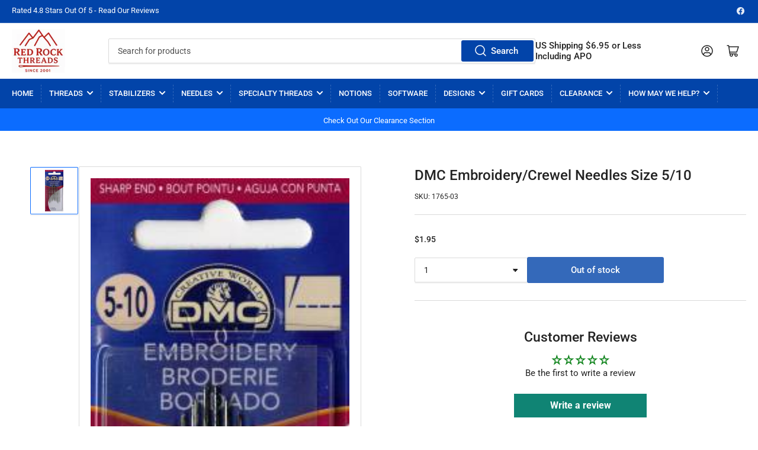

--- FILE ---
content_type: text/html; charset=utf-8
request_url: https://redrockthreads.com/products/dmc-embroidery-crewel-needles-size-5-10
body_size: 46033
content:
<!doctype html>
<html class="no-js" lang="en">
<head>

	<meta charset="utf-8">

	<title>
		DMC Embroidery/Crewel Needles Size 5/10
 &ndash; Red Rock Threads</title>

	
		<meta name="description" content="Shop DMC Embroidery/Crewel Needles Size 5/10. Quality sewing supplies from DMC Needles.">
	

	


<meta property="og:site_name" content="Red Rock Threads">
<meta property="og:url" content="https://redrockthreads.com/products/dmc-embroidery-crewel-needles-size-5-10">
<meta property="og:title" content="DMC Embroidery/Crewel Needles Size 5/10">
<meta property="og:type" content="product">
<meta property="og:description" content="Shop DMC Embroidery/Crewel Needles Size 5/10. Quality sewing supplies from DMC Needles."><meta property="og:image" content="http://redrockthreads.com/cdn/shop/products/1765-3.jpg?v=1660393593">
	<meta property="og:image:secure_url" content="https://redrockthreads.com/cdn/shop/products/1765-3.jpg?v=1660393593">
	<meta property="og:image:width" content="192">
	<meta property="og:image:height" content="450"><meta property="og:price:amount" content="1.95">
	<meta property="og:price:currency" content="USD"><meta name="twitter:card" content="summary_large_image">
<meta name="twitter:title" content="DMC Embroidery/Crewel Needles Size 5/10">
<meta name="twitter:description" content="Shop DMC Embroidery/Crewel Needles Size 5/10. Quality sewing supplies from DMC Needles.">


	<meta name="viewport" content="width=device-width, initial-scale=1">
	<link rel="canonical" href="https://redrockthreads.com/products/dmc-embroidery-crewel-needles-size-5-10">

	<link rel="preconnect" href="//cdn.shopify.com" crossorigin>

	
		<link rel="preconnect" href="//fonts.shopifycdn.com" crossorigin>
	

	
	
		<link rel="preload" as="font" href="//redrockthreads.com/cdn/fonts/roboto/roboto_n4.2019d890f07b1852f56ce63ba45b2db45d852cba.woff2" type="font/woff2" crossorigin>
	
	
		<link rel="preload" as="font" href="//redrockthreads.com/cdn/fonts/roboto/roboto_n5.250d51708d76acbac296b0e21ede8f81de4e37aa.woff2" type="font/woff2" crossorigin>
	
	

	



<style data-shopify>
	@font-face {
  font-family: Roboto;
  font-weight: 400;
  font-style: normal;
  font-display: swap;
  src: url("//redrockthreads.com/cdn/fonts/roboto/roboto_n4.2019d890f07b1852f56ce63ba45b2db45d852cba.woff2") format("woff2"),
       url("//redrockthreads.com/cdn/fonts/roboto/roboto_n4.238690e0007583582327135619c5f7971652fa9d.woff") format("woff");
}

	@font-face {
  font-family: Roboto;
  font-weight: 700;
  font-style: normal;
  font-display: swap;
  src: url("//redrockthreads.com/cdn/fonts/roboto/roboto_n7.f38007a10afbbde8976c4056bfe890710d51dec2.woff2") format("woff2"),
       url("//redrockthreads.com/cdn/fonts/roboto/roboto_n7.94bfdd3e80c7be00e128703d245c207769d763f9.woff") format("woff");
}

	@font-face {
  font-family: Roboto;
  font-weight: 400;
  font-style: italic;
  font-display: swap;
  src: url("//redrockthreads.com/cdn/fonts/roboto/roboto_i4.57ce898ccda22ee84f49e6b57ae302250655e2d4.woff2") format("woff2"),
       url("//redrockthreads.com/cdn/fonts/roboto/roboto_i4.b21f3bd061cbcb83b824ae8c7671a82587b264bf.woff") format("woff");
}

	@font-face {
  font-family: Roboto;
  font-weight: 700;
  font-style: italic;
  font-display: swap;
  src: url("//redrockthreads.com/cdn/fonts/roboto/roboto_i7.7ccaf9410746f2c53340607c42c43f90a9005937.woff2") format("woff2"),
       url("//redrockthreads.com/cdn/fonts/roboto/roboto_i7.49ec21cdd7148292bffea74c62c0df6e93551516.woff") format("woff");
}

	@font-face {
  font-family: Roboto;
  font-weight: 500;
  font-style: normal;
  font-display: swap;
  src: url("//redrockthreads.com/cdn/fonts/roboto/roboto_n5.250d51708d76acbac296b0e21ede8f81de4e37aa.woff2") format("woff2"),
       url("//redrockthreads.com/cdn/fonts/roboto/roboto_n5.535e8c56f4cbbdea416167af50ab0ff1360a3949.woff") format("woff");
}

	@font-face {
  font-family: Roboto;
  font-weight: 700;
  font-style: normal;
  font-display: swap;
  src: url("//redrockthreads.com/cdn/fonts/roboto/roboto_n7.f38007a10afbbde8976c4056bfe890710d51dec2.woff2") format("woff2"),
       url("//redrockthreads.com/cdn/fonts/roboto/roboto_n7.94bfdd3e80c7be00e128703d245c207769d763f9.woff") format("woff");
}

	@font-face {
  font-family: Roboto;
  font-weight: 500;
  font-style: italic;
  font-display: swap;
  src: url("//redrockthreads.com/cdn/fonts/roboto/roboto_i5.0ae24363bf5844e2ee3295d84078d36c9bd0faf4.woff2") format("woff2"),
       url("//redrockthreads.com/cdn/fonts/roboto/roboto_i5.a9cdb6a43048799fe739d389c60b64059e33cf12.woff") format("woff");
}

	@font-face {
  font-family: Roboto;
  font-weight: 700;
  font-style: italic;
  font-display: swap;
  src: url("//redrockthreads.com/cdn/fonts/roboto/roboto_i7.7ccaf9410746f2c53340607c42c43f90a9005937.woff2") format("woff2"),
       url("//redrockthreads.com/cdn/fonts/roboto/roboto_i7.49ec21cdd7148292bffea74c62c0df6e93551516.woff") format("woff");
}

@font-face {
  font-family: Roboto;
  font-weight: 500;
  font-style: normal;
  font-display: swap;
  src: url("//redrockthreads.com/cdn/fonts/roboto/roboto_n5.250d51708d76acbac296b0e21ede8f81de4e37aa.woff2") format("woff2"),
       url("//redrockthreads.com/cdn/fonts/roboto/roboto_n5.535e8c56f4cbbdea416167af50ab0ff1360a3949.woff") format("woff");
}

:root {
		--page-width: 146rem;
		--spacing-base-1: 2rem;

		--grid-desktop-horizontal-spacing: 20px;
		--grid-desktop-vertical-spacing: 20px;
		--grid-mobile-horizontal-spacing: 15px;
		--grid-mobile-vertical-spacing: 15px;

		--border-radius-base: 2px;
		--buttons-radius: 2px;
		--inputs-radius: 2px;
		--inputs-border-width: 1px;
		--inputs-border-opacity: .2;

		--color-base-white: #fff;
		--color-product-review-star: #ffc700;
		--color-base-text: 35, 35, 35;
		--color-base-text-alt: 35, 35, 35;
		--color-base-border: 218, 218, 218;
		--color-base-background-1: 255, 255, 255;
		--color-base-background-2: 248, 248, 248;
		--color-base-accent-1: 2, 68, 169;
		--color-base-accent-1-text: 255, 255, 255;
		--color-base-accent-2: 11, 108, 255;
		--color-base-accent-2-text: 255, 255, 255;
		--color-base-accent-3: 35, 35, 35;
		--color-base-accent-3-text: 255, 255, 255;

		
		
		
		

		--color-sale: rgba(202, 65, 65, 1.0);
		--color-sale-background: #f1cdcd;
		--color-error: rgba(146, 44, 44, 1.0);
		--color-error-background: #f7e5e5;
		--color-success: rgba(51, 114, 57, 1.0);
		--color-success-background: #ddf0df;
		--color-warning: rgba(189, 107, 27, 1.0);
		--color-warning-background: #f8e1cb;

		--font-body-family: Roboto, sans-serif;
		--font-body-style: normal;
		--font-body-weight: 400;
		--font-bolder-weight: 500;

		--font-heading-family: Roboto, sans-serif;
		--font-heading-style: normal;
		--font-heading-weight: 500;

		--font-body-scale: 1.0;
		--font-heading-scale: 1.0;

		--font-buttons-family: Roboto,sans-serif;
	}
</style>


	<link href="//redrockthreads.com/cdn/shop/t/28/assets/base.css?v=161844123099395179241768256798" rel="stylesheet" type="text/css" media="all" />

	<script src="//redrockthreads.com/cdn/shop/t/28/assets/scripts.js?v=28128474115942185051735477126" defer="defer"></script>

	
		<link rel="icon" type="image/png" href="//redrockthreads.com/cdn/shop/files/fav2.png?crop=center&height=32&v=1765893597&width=32">
	

	<script>window.performance && window.performance.mark && window.performance.mark('shopify.content_for_header.start');</script><meta id="shopify-digital-wallet" name="shopify-digital-wallet" content="/44278710437/digital_wallets/dialog">
<meta name="shopify-checkout-api-token" content="ddf1294bf1bffcd33ea0f4cabc633d9f">
<meta id="in-context-paypal-metadata" data-shop-id="44278710437" data-venmo-supported="true" data-environment="production" data-locale="en_US" data-paypal-v4="true" data-currency="USD">
<link rel="alternate" type="application/json+oembed" href="https://redrockthreads.com/products/dmc-embroidery-crewel-needles-size-5-10.oembed">
<script async="async" src="/checkouts/internal/preloads.js?locale=en-US"></script>
<link rel="preconnect" href="https://shop.app" crossorigin="anonymous">
<script async="async" src="https://shop.app/checkouts/internal/preloads.js?locale=en-US&shop_id=44278710437" crossorigin="anonymous"></script>
<script id="apple-pay-shop-capabilities" type="application/json">{"shopId":44278710437,"countryCode":"US","currencyCode":"USD","merchantCapabilities":["supports3DS"],"merchantId":"gid:\/\/shopify\/Shop\/44278710437","merchantName":"Red Rock Threads","requiredBillingContactFields":["postalAddress","email","phone"],"requiredShippingContactFields":["postalAddress","email","phone"],"shippingType":"shipping","supportedNetworks":["visa","masterCard","amex","discover","elo","jcb"],"total":{"type":"pending","label":"Red Rock Threads","amount":"1.00"},"shopifyPaymentsEnabled":true,"supportsSubscriptions":true}</script>
<script id="shopify-features" type="application/json">{"accessToken":"ddf1294bf1bffcd33ea0f4cabc633d9f","betas":["rich-media-storefront-analytics"],"domain":"redrockthreads.com","predictiveSearch":true,"shopId":44278710437,"locale":"en"}</script>
<script>var Shopify = Shopify || {};
Shopify.shop = "red-rock-threads-test-site.myshopify.com";
Shopify.locale = "en";
Shopify.currency = {"active":"USD","rate":"1.0"};
Shopify.country = "US";
Shopify.theme = {"name":"Current Theme","id":132670685349,"schema_name":"Athens","schema_version":"1.7.0","theme_store_id":1608,"role":"main"};
Shopify.theme.handle = "null";
Shopify.theme.style = {"id":null,"handle":null};
Shopify.cdnHost = "redrockthreads.com/cdn";
Shopify.routes = Shopify.routes || {};
Shopify.routes.root = "/";</script>
<script type="module">!function(o){(o.Shopify=o.Shopify||{}).modules=!0}(window);</script>
<script>!function(o){function n(){var o=[];function n(){o.push(Array.prototype.slice.apply(arguments))}return n.q=o,n}var t=o.Shopify=o.Shopify||{};t.loadFeatures=n(),t.autoloadFeatures=n()}(window);</script>
<script>
  window.ShopifyPay = window.ShopifyPay || {};
  window.ShopifyPay.apiHost = "shop.app\/pay";
  window.ShopifyPay.redirectState = null;
</script>
<script id="shop-js-analytics" type="application/json">{"pageType":"product"}</script>
<script defer="defer" async type="module" src="//redrockthreads.com/cdn/shopifycloud/shop-js/modules/v2/client.init-shop-cart-sync_BT-GjEfc.en.esm.js"></script>
<script defer="defer" async type="module" src="//redrockthreads.com/cdn/shopifycloud/shop-js/modules/v2/chunk.common_D58fp_Oc.esm.js"></script>
<script defer="defer" async type="module" src="//redrockthreads.com/cdn/shopifycloud/shop-js/modules/v2/chunk.modal_xMitdFEc.esm.js"></script>
<script type="module">
  await import("//redrockthreads.com/cdn/shopifycloud/shop-js/modules/v2/client.init-shop-cart-sync_BT-GjEfc.en.esm.js");
await import("//redrockthreads.com/cdn/shopifycloud/shop-js/modules/v2/chunk.common_D58fp_Oc.esm.js");
await import("//redrockthreads.com/cdn/shopifycloud/shop-js/modules/v2/chunk.modal_xMitdFEc.esm.js");

  window.Shopify.SignInWithShop?.initShopCartSync?.({"fedCMEnabled":true,"windoidEnabled":true});

</script>
<script>
  window.Shopify = window.Shopify || {};
  if (!window.Shopify.featureAssets) window.Shopify.featureAssets = {};
  window.Shopify.featureAssets['shop-js'] = {"shop-cart-sync":["modules/v2/client.shop-cart-sync_DZOKe7Ll.en.esm.js","modules/v2/chunk.common_D58fp_Oc.esm.js","modules/v2/chunk.modal_xMitdFEc.esm.js"],"init-fed-cm":["modules/v2/client.init-fed-cm_B6oLuCjv.en.esm.js","modules/v2/chunk.common_D58fp_Oc.esm.js","modules/v2/chunk.modal_xMitdFEc.esm.js"],"shop-cash-offers":["modules/v2/client.shop-cash-offers_D2sdYoxE.en.esm.js","modules/v2/chunk.common_D58fp_Oc.esm.js","modules/v2/chunk.modal_xMitdFEc.esm.js"],"shop-login-button":["modules/v2/client.shop-login-button_QeVjl5Y3.en.esm.js","modules/v2/chunk.common_D58fp_Oc.esm.js","modules/v2/chunk.modal_xMitdFEc.esm.js"],"pay-button":["modules/v2/client.pay-button_DXTOsIq6.en.esm.js","modules/v2/chunk.common_D58fp_Oc.esm.js","modules/v2/chunk.modal_xMitdFEc.esm.js"],"shop-button":["modules/v2/client.shop-button_DQZHx9pm.en.esm.js","modules/v2/chunk.common_D58fp_Oc.esm.js","modules/v2/chunk.modal_xMitdFEc.esm.js"],"avatar":["modules/v2/client.avatar_BTnouDA3.en.esm.js"],"init-windoid":["modules/v2/client.init-windoid_CR1B-cfM.en.esm.js","modules/v2/chunk.common_D58fp_Oc.esm.js","modules/v2/chunk.modal_xMitdFEc.esm.js"],"init-shop-for-new-customer-accounts":["modules/v2/client.init-shop-for-new-customer-accounts_C_vY_xzh.en.esm.js","modules/v2/client.shop-login-button_QeVjl5Y3.en.esm.js","modules/v2/chunk.common_D58fp_Oc.esm.js","modules/v2/chunk.modal_xMitdFEc.esm.js"],"init-shop-email-lookup-coordinator":["modules/v2/client.init-shop-email-lookup-coordinator_BI7n9ZSv.en.esm.js","modules/v2/chunk.common_D58fp_Oc.esm.js","modules/v2/chunk.modal_xMitdFEc.esm.js"],"init-shop-cart-sync":["modules/v2/client.init-shop-cart-sync_BT-GjEfc.en.esm.js","modules/v2/chunk.common_D58fp_Oc.esm.js","modules/v2/chunk.modal_xMitdFEc.esm.js"],"shop-toast-manager":["modules/v2/client.shop-toast-manager_DiYdP3xc.en.esm.js","modules/v2/chunk.common_D58fp_Oc.esm.js","modules/v2/chunk.modal_xMitdFEc.esm.js"],"init-customer-accounts":["modules/v2/client.init-customer-accounts_D9ZNqS-Q.en.esm.js","modules/v2/client.shop-login-button_QeVjl5Y3.en.esm.js","modules/v2/chunk.common_D58fp_Oc.esm.js","modules/v2/chunk.modal_xMitdFEc.esm.js"],"init-customer-accounts-sign-up":["modules/v2/client.init-customer-accounts-sign-up_iGw4briv.en.esm.js","modules/v2/client.shop-login-button_QeVjl5Y3.en.esm.js","modules/v2/chunk.common_D58fp_Oc.esm.js","modules/v2/chunk.modal_xMitdFEc.esm.js"],"shop-follow-button":["modules/v2/client.shop-follow-button_CqMgW2wH.en.esm.js","modules/v2/chunk.common_D58fp_Oc.esm.js","modules/v2/chunk.modal_xMitdFEc.esm.js"],"checkout-modal":["modules/v2/client.checkout-modal_xHeaAweL.en.esm.js","modules/v2/chunk.common_D58fp_Oc.esm.js","modules/v2/chunk.modal_xMitdFEc.esm.js"],"shop-login":["modules/v2/client.shop-login_D91U-Q7h.en.esm.js","modules/v2/chunk.common_D58fp_Oc.esm.js","modules/v2/chunk.modal_xMitdFEc.esm.js"],"lead-capture":["modules/v2/client.lead-capture_BJmE1dJe.en.esm.js","modules/v2/chunk.common_D58fp_Oc.esm.js","modules/v2/chunk.modal_xMitdFEc.esm.js"],"payment-terms":["modules/v2/client.payment-terms_Ci9AEqFq.en.esm.js","modules/v2/chunk.common_D58fp_Oc.esm.js","modules/v2/chunk.modal_xMitdFEc.esm.js"]};
</script>
<script>(function() {
  var isLoaded = false;
  function asyncLoad() {
    if (isLoaded) return;
    isLoaded = true;
    var urls = ["https:\/\/storage.googleapis.com\/singleton-software-bucket\/variantsincollections\/prod\/main_v2.js?shop=red-rock-threads-test-site.myshopify.com","https:\/\/cdncozyvideogalleryn.addons.business\/scripttag\/js\/cloud\/red-rock-threads-test-site.myshopify.com\/1.0\/p00vimok5hXGcCiRe4yVnJYtHC9WBp0q.js?shop=red-rock-threads-test-site.myshopify.com","https:\/\/customer-first-focus.b-cdn.net\/cffOrderifyLoader_min.js?shop=red-rock-threads-test-site.myshopify.com","https:\/\/dashboard.mailerlite.com\/shopify\/16887\/1253241?shop=red-rock-threads-test-site.myshopify.com"];
    for (var i = 0; i < urls.length; i++) {
      var s = document.createElement('script');
      s.type = 'text/javascript';
      s.async = true;
      s.src = urls[i];
      var x = document.getElementsByTagName('script')[0];
      x.parentNode.insertBefore(s, x);
    }
  };
  if(window.attachEvent) {
    window.attachEvent('onload', asyncLoad);
  } else {
    window.addEventListener('load', asyncLoad, false);
  }
})();</script>
<script id="__st">var __st={"a":44278710437,"offset":-28800,"reqid":"d31b8f13-9840-4787-b63c-a5f2ae8b64b0-1769036601","pageurl":"redrockthreads.com\/products\/dmc-embroidery-crewel-needles-size-5-10","u":"3069adc6f4bc","p":"product","rtyp":"product","rid":7923585155237};</script>
<script>window.ShopifyPaypalV4VisibilityTracking = true;</script>
<script id="captcha-bootstrap">!function(){'use strict';const t='contact',e='account',n='new_comment',o=[[t,t],['blogs',n],['comments',n],[t,'customer']],c=[[e,'customer_login'],[e,'guest_login'],[e,'recover_customer_password'],[e,'create_customer']],r=t=>t.map((([t,e])=>`form[action*='/${t}']:not([data-nocaptcha='true']) input[name='form_type'][value='${e}']`)).join(','),a=t=>()=>t?[...document.querySelectorAll(t)].map((t=>t.form)):[];function s(){const t=[...o],e=r(t);return a(e)}const i='password',u='form_key',d=['recaptcha-v3-token','g-recaptcha-response','h-captcha-response',i],f=()=>{try{return window.sessionStorage}catch{return}},m='__shopify_v',_=t=>t.elements[u];function p(t,e,n=!1){try{const o=window.sessionStorage,c=JSON.parse(o.getItem(e)),{data:r}=function(t){const{data:e,action:n}=t;return t[m]||n?{data:e,action:n}:{data:t,action:n}}(c);for(const[e,n]of Object.entries(r))t.elements[e]&&(t.elements[e].value=n);n&&o.removeItem(e)}catch(o){console.error('form repopulation failed',{error:o})}}const l='form_type',E='cptcha';function T(t){t.dataset[E]=!0}const w=window,h=w.document,L='Shopify',v='ce_forms',y='captcha';let A=!1;((t,e)=>{const n=(g='f06e6c50-85a8-45c8-87d0-21a2b65856fe',I='https://cdn.shopify.com/shopifycloud/storefront-forms-hcaptcha/ce_storefront_forms_captcha_hcaptcha.v1.5.2.iife.js',D={infoText:'Protected by hCaptcha',privacyText:'Privacy',termsText:'Terms'},(t,e,n)=>{const o=w[L][v],c=o.bindForm;if(c)return c(t,g,e,D).then(n);var r;o.q.push([[t,g,e,D],n]),r=I,A||(h.body.append(Object.assign(h.createElement('script'),{id:'captcha-provider',async:!0,src:r})),A=!0)});var g,I,D;w[L]=w[L]||{},w[L][v]=w[L][v]||{},w[L][v].q=[],w[L][y]=w[L][y]||{},w[L][y].protect=function(t,e){n(t,void 0,e),T(t)},Object.freeze(w[L][y]),function(t,e,n,w,h,L){const[v,y,A,g]=function(t,e,n){const i=e?o:[],u=t?c:[],d=[...i,...u],f=r(d),m=r(i),_=r(d.filter((([t,e])=>n.includes(e))));return[a(f),a(m),a(_),s()]}(w,h,L),I=t=>{const e=t.target;return e instanceof HTMLFormElement?e:e&&e.form},D=t=>v().includes(t);t.addEventListener('submit',(t=>{const e=I(t);if(!e)return;const n=D(e)&&!e.dataset.hcaptchaBound&&!e.dataset.recaptchaBound,o=_(e),c=g().includes(e)&&(!o||!o.value);(n||c)&&t.preventDefault(),c&&!n&&(function(t){try{if(!f())return;!function(t){const e=f();if(!e)return;const n=_(t);if(!n)return;const o=n.value;o&&e.removeItem(o)}(t);const e=Array.from(Array(32),(()=>Math.random().toString(36)[2])).join('');!function(t,e){_(t)||t.append(Object.assign(document.createElement('input'),{type:'hidden',name:u})),t.elements[u].value=e}(t,e),function(t,e){const n=f();if(!n)return;const o=[...t.querySelectorAll(`input[type='${i}']`)].map((({name:t})=>t)),c=[...d,...o],r={};for(const[a,s]of new FormData(t).entries())c.includes(a)||(r[a]=s);n.setItem(e,JSON.stringify({[m]:1,action:t.action,data:r}))}(t,e)}catch(e){console.error('failed to persist form',e)}}(e),e.submit())}));const S=(t,e)=>{t&&!t.dataset[E]&&(n(t,e.some((e=>e===t))),T(t))};for(const o of['focusin','change'])t.addEventListener(o,(t=>{const e=I(t);D(e)&&S(e,y())}));const B=e.get('form_key'),M=e.get(l),P=B&&M;t.addEventListener('DOMContentLoaded',(()=>{const t=y();if(P)for(const e of t)e.elements[l].value===M&&p(e,B);[...new Set([...A(),...v().filter((t=>'true'===t.dataset.shopifyCaptcha))])].forEach((e=>S(e,t)))}))}(h,new URLSearchParams(w.location.search),n,t,e,['guest_login'])})(!1,!0)}();</script>
<script integrity="sha256-4kQ18oKyAcykRKYeNunJcIwy7WH5gtpwJnB7kiuLZ1E=" data-source-attribution="shopify.loadfeatures" defer="defer" src="//redrockthreads.com/cdn/shopifycloud/storefront/assets/storefront/load_feature-a0a9edcb.js" crossorigin="anonymous"></script>
<script crossorigin="anonymous" defer="defer" src="//redrockthreads.com/cdn/shopifycloud/storefront/assets/shopify_pay/storefront-65b4c6d7.js?v=20250812"></script>
<script data-source-attribution="shopify.dynamic_checkout.dynamic.init">var Shopify=Shopify||{};Shopify.PaymentButton=Shopify.PaymentButton||{isStorefrontPortableWallets:!0,init:function(){window.Shopify.PaymentButton.init=function(){};var t=document.createElement("script");t.src="https://redrockthreads.com/cdn/shopifycloud/portable-wallets/latest/portable-wallets.en.js",t.type="module",document.head.appendChild(t)}};
</script>
<script data-source-attribution="shopify.dynamic_checkout.buyer_consent">
  function portableWalletsHideBuyerConsent(e){var t=document.getElementById("shopify-buyer-consent"),n=document.getElementById("shopify-subscription-policy-button");t&&n&&(t.classList.add("hidden"),t.setAttribute("aria-hidden","true"),n.removeEventListener("click",e))}function portableWalletsShowBuyerConsent(e){var t=document.getElementById("shopify-buyer-consent"),n=document.getElementById("shopify-subscription-policy-button");t&&n&&(t.classList.remove("hidden"),t.removeAttribute("aria-hidden"),n.addEventListener("click",e))}window.Shopify?.PaymentButton&&(window.Shopify.PaymentButton.hideBuyerConsent=portableWalletsHideBuyerConsent,window.Shopify.PaymentButton.showBuyerConsent=portableWalletsShowBuyerConsent);
</script>
<script data-source-attribution="shopify.dynamic_checkout.cart.bootstrap">document.addEventListener("DOMContentLoaded",(function(){function t(){return document.querySelector("shopify-accelerated-checkout-cart, shopify-accelerated-checkout")}if(t())Shopify.PaymentButton.init();else{new MutationObserver((function(e,n){t()&&(Shopify.PaymentButton.init(),n.disconnect())})).observe(document.body,{childList:!0,subtree:!0})}}));
</script>
<link id="shopify-accelerated-checkout-styles" rel="stylesheet" media="screen" href="https://redrockthreads.com/cdn/shopifycloud/portable-wallets/latest/accelerated-checkout-backwards-compat.css" crossorigin="anonymous">
<style id="shopify-accelerated-checkout-cart">
        #shopify-buyer-consent {
  margin-top: 1em;
  display: inline-block;
  width: 100%;
}

#shopify-buyer-consent.hidden {
  display: none;
}

#shopify-subscription-policy-button {
  background: none;
  border: none;
  padding: 0;
  text-decoration: underline;
  font-size: inherit;
  cursor: pointer;
}

#shopify-subscription-policy-button::before {
  box-shadow: none;
}

      </style>

<script>window.performance && window.performance.mark && window.performance.mark('shopify.content_for_header.end');</script>

	<script>
		document.documentElement.className = document.documentElement.className.replace('no-js', 'js');
		if (Shopify.designMode) {
			document.documentElement.classList.add('shopify-design-mode');
		}
	</script><script src="https://ajax.googleapis.com/ajax/libs/jquery/3.6.3/jquery.min.js"></script>
  
 



     <script src="//redrockthreads.com/cdn/shop/t/28/assets/quantity.js?v=22495326788768340721691039952" ></script>
<script src="//redrockthreads.com/cdn/shop/t/28/assets/ajaxinate.min.js?v=138165595937334084871691039952" ></script>
  
    <script>
      document.addEventListener("DOMContentLoaded", function() {
        var endlessScroll = new Ajaxinate({
          container: '.itg-product-grid',
          pagination: '#AjaxinatePagination'
        });
      });
    </script>
  
<script>
// ========== Visitor ID Setup ==========
function generateVisitorID() {
  return 'xxxxxxxyxxxxxxxy'.replace(/[xy]/g, function(c) {
    var r = Math.random() * 16 | 0;
    var v = c == 'x' ? r : (r & 0x3 | 0x8);
    return v.toString(16);
  });
}

// Check for existing Visitor ID
let visitorId = localStorage.getItem('Visitor_ID');
if (!visitorId) {
  visitorId = generateVisitorID();
  localStorage.setItem('Visitor_ID', visitorId);
}

// ========== Capture First-Touch Data ==========
const urlParams = new URLSearchParams(window.location.search);

const visitData = {
  Visitor_ID: visitorId,
  First_Visit_Timestamp: new Date().toISOString(),
  UTM_Source: urlParams.get('utm_source'),
  UTM_Medium: urlParams.get('utm_medium'),
  UTM_Campaign: urlParams.get('utm_campaign'),
  UTM_Term: urlParams.get('utm_term'),
  UTM_Content: urlParams.get('utm_content'),
  Referrer: document.referrer || null,
  Landing_Page: window.location.href,
};

// Send to server if first visit
//if (!localStorage.getItem('Visitor_Tracked')) {
//  fetch('https://rrthread.com/visitor/track-visit', {
//    method: 'POST',
//    headers: { 'Content-Type': 'application/json' },
//    body: JSON.stringify(visitData)
//  }).then(() => {
//    localStorage.setItem('Visitor_Tracked', 'true');
//  }).catch(err => console.error('Visitor tracking failed', err));
//}

// ========== Capture Last Page Visited ==========
//document.addEventListener('visibilitychange', function() {
//  if (document.visibilityState === 'hidden') {
//    navigator.sendBeacon('https://rrthread.com/visitor/track-last-page', JSON.stringify({
//      Visitor_ID: visitorId,
//      Last_Page_Visited: window.location.href,
//      Last_Visit_Timestamp: new Date().toISOString()
//    }));
//  }
//});


</script>

  

  
<script type="text/javascript">
	
		var productVICHandle = 'dmc-embroidery-crewel-needles-size-5-10';
	
	var isCartPage = false;
	
</script>
<link href="//redrockthreads.com/cdn/shop/t/28/assets/alert.css?v=135610300445096884681691039952" rel="stylesheet" type="text/css" media="all" />
<link href="//redrockthreads.com/cdn/shop/t/28/assets/variants-in-catalog.css?v=106550182518350331731691039952" rel="stylesheet" type="text/css" media="all" />
<script src="//redrockthreads.com/cdn/shop/t/28/assets/alert.js?v=10418052424899582361691039952" type="text/javascript"></script>
<script type="text/javascript">var show_type = '1';var combinations_or_variants = '0';var select_or_radio_combinations = '0';var select_or_radio = '0';var only_available_combinations = '0';var show_price_for_combination = '0';var show_variants_names = '1';var show_add_to_cart = '1';var show_product_count = '1';var add_to_cart_title = 'Add To Cart';var unavailable_title = 'Backorder';var button_label_color = '#000000';var button_background_color = '#cfd1d3';var mini_cart_path = '';var show_message = '1';var message_type = '1';var fixed_message_position = '1';var message_text = 'Product {LINKED_NAME} was successfully added to your shopping cart';var message_text_color = '#000000';var message_background_color = '#d4d4d4';var message_hide_time = '0';var message_font_size = '14';var change_images = '1';var change_prices = '1';var show_go_to_product = '0';var go_to_product_label = 'View Product';var button_go_to_product_label_color = '#000000';var button_go_to_product_background_color = '#457da1';var money_format = '<span class=catalogVar>$</span>';var vic_money_format = '$@@amount&&';</script><script type="text/javascript">
	
		var productVICHandle = 'dmc-embroidery-crewel-needles-size-5-10';
	
	var isCartPage = false;
	
</script>
<link href="//redrockthreads.com/cdn/shop/t/28/assets/alert.css?v=135610300445096884681691039952" rel="stylesheet" type="text/css" media="all" />
<link href="//redrockthreads.com/cdn/shop/t/28/assets/variants-in-catalog.css?v=106550182518350331731691039952" rel="stylesheet" type="text/css" media="all" />
<script src="//redrockthreads.com/cdn/shop/t/28/assets/alert.js?v=10418052424899582361691039952" type="text/javascript"></script>
<script type="text/javascript">var show_type = '1';var combinations_or_variants = '0';var select_or_radio_combinations = '0';var select_or_radio = '0';var only_available_combinations = '0';var show_price_for_combination = '0';var show_variants_names = '1';var show_add_to_cart = '1';var show_product_count = '1';var add_to_cart_title = 'Add To Cart';var unavailable_title = 'Backorder';var button_label_color = '#000000';var button_background_color = '#cfd1d3';var mini_cart_path = '';var show_message = '1';var message_type = '1';var fixed_message_position = '1';var message_text = 'Product {LINKED_NAME} was successfully added to your shopping cart';var message_text_color = '#000000';var message_background_color = '#d4d4d4';var message_hide_time = '0';var message_font_size = '14';var change_images = '1';var change_prices = '1';var show_go_to_product = '0';var go_to_product_label = 'View Product';var button_go_to_product_label_color = '#000000';var button_go_to_product_background_color = '#457da1';var money_format = '<span class=catalogVar>$</span>';var vic_money_format = '$@@amount&&';</script>

<!-- BEGIN app block: shopify://apps/judge-me-reviews/blocks/judgeme_core/61ccd3b1-a9f2-4160-9fe9-4fec8413e5d8 --><!-- Start of Judge.me Core -->






<link rel="dns-prefetch" href="https://cdnwidget.judge.me">
<link rel="dns-prefetch" href="https://cdn.judge.me">
<link rel="dns-prefetch" href="https://cdn1.judge.me">
<link rel="dns-prefetch" href="https://api.judge.me">

<script data-cfasync='false' class='jdgm-settings-script'>window.jdgmSettings={"pagination":5,"disable_web_reviews":false,"badge_no_review_text":"No reviews","badge_n_reviews_text":"{{ n }} review/reviews","badge_star_color":"#10841C","hide_badge_preview_if_no_reviews":true,"badge_hide_text":false,"enforce_center_preview_badge":false,"widget_title":"Customer Reviews","widget_open_form_text":"Write a review","widget_close_form_text":"Cancel review","widget_refresh_page_text":"Refresh page","widget_summary_text":"Based on {{ number_of_reviews }} review/reviews","widget_no_review_text":"Be the first to write a review","widget_name_field_text":"Display name","widget_verified_name_field_text":"Verified Name (public)","widget_name_placeholder_text":"Display name","widget_required_field_error_text":"This field is required.","widget_email_field_text":"Email address","widget_verified_email_field_text":"Verified Email (private, can not be edited)","widget_email_placeholder_text":"Your email address","widget_email_field_error_text":"Please enter a valid email address.","widget_rating_field_text":"Rating","widget_review_title_field_text":"Review Title","widget_review_title_placeholder_text":"Give your review a title","widget_review_body_field_text":"Review content","widget_review_body_placeholder_text":"Start writing here...","widget_pictures_field_text":"Picture/Video (optional)","widget_submit_review_text":"Submit Review","widget_submit_verified_review_text":"Submit Verified Review","widget_submit_success_msg_with_auto_publish":"Thank you! Please refresh the page in a few moments to see your review. You can remove or edit your review by logging into \u003ca href='https://judge.me/login' target='_blank' rel='nofollow noopener'\u003eJudge.me\u003c/a\u003e","widget_submit_success_msg_no_auto_publish":"Thank you! Your review will be published as soon as it is approved by the shop admin. You can remove or edit your review by logging into \u003ca href='https://judge.me/login' target='_blank' rel='nofollow noopener'\u003eJudge.me\u003c/a\u003e","widget_show_default_reviews_out_of_total_text":"Showing {{ n_reviews_shown }} out of {{ n_reviews }} reviews.","widget_show_all_link_text":"Show all","widget_show_less_link_text":"Show less","widget_author_said_text":"{{ reviewer_name }} said:","widget_days_text":"{{ n }} days ago","widget_weeks_text":"{{ n }} week/weeks ago","widget_months_text":"{{ n }} month/months ago","widget_years_text":"{{ n }} year/years ago","widget_yesterday_text":"Yesterday","widget_today_text":"Today","widget_replied_text":"\u003e\u003e {{ shop_name }} replied:","widget_read_more_text":"Read more","widget_reviewer_name_as_initial":"","widget_rating_filter_color":"#fbcd0a","widget_rating_filter_see_all_text":"See all reviews","widget_sorting_most_recent_text":"Most Recent","widget_sorting_highest_rating_text":"Highest Rating","widget_sorting_lowest_rating_text":"Lowest Rating","widget_sorting_with_pictures_text":"Only Pictures","widget_sorting_most_helpful_text":"Most Helpful","widget_open_question_form_text":"Ask a question","widget_reviews_subtab_text":"Reviews","widget_questions_subtab_text":"Questions","widget_question_label_text":"Question","widget_answer_label_text":"Answer","widget_question_placeholder_text":"Write your question here","widget_submit_question_text":"Submit Question","widget_question_submit_success_text":"Thank you for your question! We will notify you once it gets answered.","widget_star_color":"#10841C","verified_badge_text":"Verified","verified_badge_bg_color":"","verified_badge_text_color":"","verified_badge_placement":"left-of-reviewer-name","widget_review_max_height":"","widget_hide_border":false,"widget_social_share":false,"widget_thumb":true,"widget_review_location_show":false,"widget_location_format":"","all_reviews_include_out_of_store_products":true,"all_reviews_out_of_store_text":"(out of store)","all_reviews_pagination":100,"all_reviews_product_name_prefix_text":"about","enable_review_pictures":true,"enable_question_anwser":false,"widget_theme":"align","review_date_format":"mm/dd/yyyy","default_sort_method":"most-recent","widget_product_reviews_subtab_text":"Product Reviews","widget_shop_reviews_subtab_text":"Shop Reviews","widget_other_products_reviews_text":"Reviews for other products","widget_store_reviews_subtab_text":"Store reviews","widget_no_store_reviews_text":"This store hasn't received any reviews yet","widget_web_restriction_product_reviews_text":"This product hasn't received any reviews yet","widget_no_items_text":"No items found","widget_show_more_text":"Show more","widget_write_a_store_review_text":"Write a Store Review","widget_other_languages_heading":"Reviews in Other Languages","widget_translate_review_text":"Translate review to {{ language }}","widget_translating_review_text":"Translating...","widget_show_original_translation_text":"Show original ({{ language }})","widget_translate_review_failed_text":"Review couldn't be translated.","widget_translate_review_retry_text":"Retry","widget_translate_review_try_again_later_text":"Try again later","show_product_url_for_grouped_product":false,"widget_sorting_pictures_first_text":"Pictures First","show_pictures_on_all_rev_page_mobile":false,"show_pictures_on_all_rev_page_desktop":false,"floating_tab_hide_mobile_install_preference":false,"floating_tab_button_name":"★ Reviews","floating_tab_title":"Let customers speak for us","floating_tab_button_color":"","floating_tab_button_background_color":"","floating_tab_url":"","floating_tab_url_enabled":false,"floating_tab_tab_style":"text","all_reviews_text_badge_text":"Customers rate us {{ shop.metafields.judgeme.all_reviews_rating | round: 1 }}/5 based on {{ shop.metafields.judgeme.all_reviews_count }} reviews.","all_reviews_text_badge_text_branded_style":"{{ shop.metafields.judgeme.all_reviews_rating | round: 1 }} out of 5 stars based on {{ shop.metafields.judgeme.all_reviews_count }} reviews","is_all_reviews_text_badge_a_link":true,"show_stars_for_all_reviews_text_badge":true,"all_reviews_text_badge_url":"","all_reviews_text_style":"text","all_reviews_text_color_style":"judgeme_brand_color","all_reviews_text_color":"#108474","all_reviews_text_show_jm_brand":false,"featured_carousel_show_header":true,"featured_carousel_title":"Let customers speak for us","testimonials_carousel_title":"Customers are saying","videos_carousel_title":"Real customer stories","cards_carousel_title":"Customers are saying","featured_carousel_count_text":"from {{ n }} reviews","featured_carousel_add_link_to_all_reviews_page":false,"featured_carousel_url":"","featured_carousel_show_images":true,"featured_carousel_autoslide_interval":5,"featured_carousel_arrows_on_the_sides":false,"featured_carousel_height":250,"featured_carousel_width":80,"featured_carousel_image_size":0,"featured_carousel_image_height":250,"featured_carousel_arrow_color":"#eeeeee","verified_count_badge_style":"branded","verified_count_badge_orientation":"horizontal","verified_count_badge_color_style":"judgeme_brand_color","verified_count_badge_color":"#108474","is_verified_count_badge_a_link":false,"verified_count_badge_url":"","verified_count_badge_show_jm_brand":true,"widget_rating_preset_default":5,"widget_first_sub_tab":"product-reviews","widget_show_histogram":true,"widget_histogram_use_custom_color":false,"widget_pagination_use_custom_color":false,"widget_star_use_custom_color":false,"widget_verified_badge_use_custom_color":false,"widget_write_review_use_custom_color":false,"picture_reminder_submit_button":"Upload Pictures","enable_review_videos":false,"mute_video_by_default":false,"widget_sorting_videos_first_text":"Videos First","widget_review_pending_text":"Pending","featured_carousel_items_for_large_screen":3,"social_share_options_order":"Facebook,Twitter","remove_microdata_snippet":true,"disable_json_ld":false,"enable_json_ld_products":false,"preview_badge_show_question_text":false,"preview_badge_no_question_text":"No questions","preview_badge_n_question_text":"{{ number_of_questions }} question/questions","qa_badge_show_icon":false,"qa_badge_position":"same-row","remove_judgeme_branding":false,"widget_add_search_bar":false,"widget_search_bar_placeholder":"Search","widget_sorting_verified_only_text":"Verified only","featured_carousel_theme":"default","featured_carousel_show_rating":true,"featured_carousel_show_title":true,"featured_carousel_show_body":true,"featured_carousel_show_date":false,"featured_carousel_show_reviewer":true,"featured_carousel_show_product":false,"featured_carousel_header_background_color":"#108474","featured_carousel_header_text_color":"#ffffff","featured_carousel_name_product_separator":"reviewed","featured_carousel_full_star_background":"#108474","featured_carousel_empty_star_background":"#dadada","featured_carousel_vertical_theme_background":"#f9fafb","featured_carousel_verified_badge_enable":true,"featured_carousel_verified_badge_color":"#108474","featured_carousel_border_style":"round","featured_carousel_review_line_length_limit":3,"featured_carousel_more_reviews_button_text":"Read more reviews","featured_carousel_view_product_button_text":"View product","all_reviews_page_load_reviews_on":"scroll","all_reviews_page_load_more_text":"Load More Reviews","disable_fb_tab_reviews":false,"enable_ajax_cdn_cache":false,"widget_advanced_speed_features":5,"widget_public_name_text":"displayed publicly like","default_reviewer_name":"John Smith","default_reviewer_name_has_non_latin":true,"widget_reviewer_anonymous":"Anonymous","medals_widget_title":"Judge.me Review Medals","medals_widget_background_color":"#f9fafb","medals_widget_position":"footer_all_pages","medals_widget_border_color":"#f9fafb","medals_widget_verified_text_position":"left","medals_widget_use_monochromatic_version":false,"medals_widget_elements_color":"#108474","show_reviewer_avatar":true,"widget_invalid_yt_video_url_error_text":"Not a YouTube video URL","widget_max_length_field_error_text":"Please enter no more than {0} characters.","widget_show_country_flag":false,"widget_show_collected_via_shop_app":true,"widget_verified_by_shop_badge_style":"light","widget_verified_by_shop_text":"Verified by Shop","widget_show_photo_gallery":false,"widget_load_with_code_splitting":true,"widget_ugc_install_preference":false,"widget_ugc_title":"Made by us, Shared by you","widget_ugc_subtitle":"Tag us to see your picture featured in our page","widget_ugc_arrows_color":"#ffffff","widget_ugc_primary_button_text":"Buy Now","widget_ugc_primary_button_background_color":"#108474","widget_ugc_primary_button_text_color":"#ffffff","widget_ugc_primary_button_border_width":"0","widget_ugc_primary_button_border_style":"none","widget_ugc_primary_button_border_color":"#108474","widget_ugc_primary_button_border_radius":"25","widget_ugc_secondary_button_text":"Load More","widget_ugc_secondary_button_background_color":"#ffffff","widget_ugc_secondary_button_text_color":"#108474","widget_ugc_secondary_button_border_width":"2","widget_ugc_secondary_button_border_style":"solid","widget_ugc_secondary_button_border_color":"#108474","widget_ugc_secondary_button_border_radius":"25","widget_ugc_reviews_button_text":"View Reviews","widget_ugc_reviews_button_background_color":"#ffffff","widget_ugc_reviews_button_text_color":"#108474","widget_ugc_reviews_button_border_width":"2","widget_ugc_reviews_button_border_style":"solid","widget_ugc_reviews_button_border_color":"#108474","widget_ugc_reviews_button_border_radius":"25","widget_ugc_reviews_button_link_to":"judgeme-reviews-page","widget_ugc_show_post_date":true,"widget_ugc_max_width":"800","widget_rating_metafield_value_type":true,"widget_primary_color":"#108474","widget_enable_secondary_color":false,"widget_secondary_color":"#edf5f5","widget_summary_average_rating_text":"{{ average_rating }} out of 5","widget_media_grid_title":"Customer photos \u0026 videos","widget_media_grid_see_more_text":"See more","widget_round_style":false,"widget_show_product_medals":true,"widget_verified_by_judgeme_text":"Verified by Judge.me","widget_show_store_medals":true,"widget_verified_by_judgeme_text_in_store_medals":"Verified by Judge.me","widget_media_field_exceed_quantity_message":"Sorry, we can only accept {{ max_media }} for one review.","widget_media_field_exceed_limit_message":"{{ file_name }} is too large, please select a {{ media_type }} less than {{ size_limit }}MB.","widget_review_submitted_text":"Review Submitted!","widget_question_submitted_text":"Question Submitted!","widget_close_form_text_question":"Cancel","widget_write_your_answer_here_text":"Write your answer here","widget_enabled_branded_link":true,"widget_show_collected_by_judgeme":false,"widget_reviewer_name_color":"","widget_write_review_text_color":"","widget_write_review_bg_color":"","widget_collected_by_judgeme_text":"collected by Judge.me","widget_pagination_type":"standard","widget_load_more_text":"Load More","widget_load_more_color":"#108474","widget_full_review_text":"Full Review","widget_read_more_reviews_text":"Read More Reviews","widget_read_questions_text":"Read Questions","widget_questions_and_answers_text":"Questions \u0026 Answers","widget_verified_by_text":"Verified by","widget_verified_text":"Verified","widget_number_of_reviews_text":"{{ number_of_reviews }} reviews","widget_back_button_text":"Back","widget_next_button_text":"Next","widget_custom_forms_filter_button":"Filters","custom_forms_style":"horizontal","widget_show_review_information":false,"how_reviews_are_collected":"How reviews are collected?","widget_show_review_keywords":false,"widget_gdpr_statement":"How we use your data: We'll only contact you about the review you left, and only if necessary. By submitting your review, you agree to Judge.me's \u003ca href='https://judge.me/terms' target='_blank' rel='nofollow noopener'\u003eterms\u003c/a\u003e, \u003ca href='https://judge.me/privacy' target='_blank' rel='nofollow noopener'\u003eprivacy\u003c/a\u003e and \u003ca href='https://judge.me/content-policy' target='_blank' rel='nofollow noopener'\u003econtent\u003c/a\u003e policies.","widget_multilingual_sorting_enabled":false,"widget_translate_review_content_enabled":false,"widget_translate_review_content_method":"manual","popup_widget_review_selection":"automatically_with_pictures","popup_widget_round_border_style":true,"popup_widget_show_title":true,"popup_widget_show_body":true,"popup_widget_show_reviewer":false,"popup_widget_show_product":true,"popup_widget_show_pictures":true,"popup_widget_use_review_picture":true,"popup_widget_show_on_home_page":true,"popup_widget_show_on_product_page":true,"popup_widget_show_on_collection_page":true,"popup_widget_show_on_cart_page":true,"popup_widget_position":"bottom_left","popup_widget_first_review_delay":5,"popup_widget_duration":5,"popup_widget_interval":5,"popup_widget_review_count":5,"popup_widget_hide_on_mobile":true,"review_snippet_widget_round_border_style":true,"review_snippet_widget_card_color":"#FFFFFF","review_snippet_widget_slider_arrows_background_color":"#FFFFFF","review_snippet_widget_slider_arrows_color":"#000000","review_snippet_widget_star_color":"#108474","show_product_variant":false,"all_reviews_product_variant_label_text":"Variant: ","widget_show_verified_branding":true,"widget_ai_summary_title":"Customers say","widget_ai_summary_disclaimer":"AI-powered review summary based on recent customer reviews","widget_show_ai_summary":false,"widget_show_ai_summary_bg":false,"widget_show_review_title_input":false,"redirect_reviewers_invited_via_email":"external_form","request_store_review_after_product_review":true,"request_review_other_products_in_order":true,"review_form_color_scheme":"default","review_form_corner_style":"square","review_form_star_color":{},"review_form_text_color":"#333333","review_form_background_color":"#ffffff","review_form_field_background_color":"#fafafa","review_form_button_color":{},"review_form_button_text_color":"#ffffff","review_form_modal_overlay_color":"#000000","review_content_screen_title_text":"How would you rate this product?","review_content_introduction_text":"We would love it if you would share a bit about your experience.","store_review_form_title_text":"How would you rate this store?","store_review_form_introduction_text":"We would love it if you would share a bit about your experience.","show_review_guidance_text":true,"one_star_review_guidance_text":"Poor","five_star_review_guidance_text":"Great","customer_information_screen_title_text":"About you","customer_information_introduction_text":"Please tell us more about you.","custom_questions_screen_title_text":"Your experience in more detail","custom_questions_introduction_text":"Here are a few questions to help us understand more about your experience.","review_submitted_screen_title_text":"Thanks for your review!","review_submitted_screen_thank_you_text":"We are processing it and it will appear on the store soon.","review_submitted_screen_email_verification_text":"Please confirm your email by clicking the link we just sent you. This helps us keep reviews authentic.","review_submitted_request_store_review_text":"Would you like to share your experience of shopping with us?","review_submitted_review_other_products_text":"Would you like to review these products?","store_review_screen_title_text":"Would you like to share your experience of shopping with us?","store_review_introduction_text":"We value your feedback and use it to improve. Please share any thoughts or suggestions you have.","reviewer_media_screen_title_picture_text":"Share a picture","reviewer_media_introduction_picture_text":"Upload a photo to support your review.","reviewer_media_screen_title_video_text":"Share a video","reviewer_media_introduction_video_text":"Upload a video to support your review.","reviewer_media_screen_title_picture_or_video_text":"Share a picture or video","reviewer_media_introduction_picture_or_video_text":"Upload a photo or video to support your review.","reviewer_media_youtube_url_text":"Paste your Youtube URL here","advanced_settings_next_step_button_text":"Next","advanced_settings_close_review_button_text":"Close","modal_write_review_flow":true,"write_review_flow_required_text":"Required","write_review_flow_privacy_message_text":"We respect your privacy.","write_review_flow_anonymous_text":"Post review as anonymous","write_review_flow_visibility_text":"This won't be visible to other customers.","write_review_flow_multiple_selection_help_text":"Select as many as you like","write_review_flow_single_selection_help_text":"Select one option","write_review_flow_required_field_error_text":"This field is required","write_review_flow_invalid_email_error_text":"Please enter a valid email address","write_review_flow_max_length_error_text":"Max. {{ max_length }} characters.","write_review_flow_media_upload_text":"\u003cb\u003eClick to upload\u003c/b\u003e or drag and drop","write_review_flow_gdpr_statement":"We'll only contact you about your review if necessary. By submitting your review, you agree to our \u003ca href='https://judge.me/terms' target='_blank' rel='nofollow noopener'\u003eterms and conditions\u003c/a\u003e and \u003ca href='https://judge.me/privacy' target='_blank' rel='nofollow noopener'\u003eprivacy policy\u003c/a\u003e.","rating_only_reviews_enabled":false,"show_negative_reviews_help_screen":false,"new_review_flow_help_screen_rating_threshold":3,"negative_review_resolution_screen_title_text":"Tell us more","negative_review_resolution_text":"Your experience matters to us. If there were issues with your purchase, we're here to help. Feel free to reach out to us, we'd love the opportunity to make things right.","negative_review_resolution_button_text":"Contact us","negative_review_resolution_proceed_with_review_text":"Leave a review","negative_review_resolution_subject":"Issue with purchase from {{ shop_name }}.{{ order_name }}","preview_badge_collection_page_install_status":false,"widget_review_custom_css":"","preview_badge_custom_css":".jdgm-rev-widg__summary-text.jdgm-all-reviews__summary-text--verified {\n    display: none;\n}","preview_badge_stars_count":"5-stars","featured_carousel_custom_css":"","floating_tab_custom_css":"","all_reviews_widget_custom_css":".jdgm-all-reviews__summary-text {\n    white-space: nowrap !important;\n    overflow: hidden !important;\n}","medals_widget_custom_css":"","verified_badge_custom_css":"","all_reviews_text_custom_css":"","transparency_badges_collected_via_store_invite":false,"transparency_badges_from_another_provider":false,"transparency_badges_collected_from_store_visitor":false,"transparency_badges_collected_by_verified_review_provider":false,"transparency_badges_earned_reward":false,"transparency_badges_collected_via_store_invite_text":"Review collected via store invitation","transparency_badges_from_another_provider_text":"Review collected from another provider","transparency_badges_collected_from_store_visitor_text":"Review collected from a store visitor","transparency_badges_written_in_google_text":"Review written in Google","transparency_badges_written_in_etsy_text":"Review written in Etsy","transparency_badges_written_in_shop_app_text":"Review written in Shop App","transparency_badges_earned_reward_text":"Review earned a reward for future purchase","product_review_widget_per_page":10,"widget_store_review_label_text":"Review about the store","checkout_comment_extension_title_on_product_page":"Customer Comments","checkout_comment_extension_num_latest_comment_show":5,"checkout_comment_extension_format":"name_and_timestamp","checkout_comment_customer_name":"last_initial","checkout_comment_comment_notification":true,"preview_badge_collection_page_install_preference":false,"preview_badge_home_page_install_preference":false,"preview_badge_product_page_install_preference":false,"review_widget_install_preference":"","review_carousel_install_preference":false,"floating_reviews_tab_install_preference":"none","verified_reviews_count_badge_install_preference":false,"all_reviews_text_install_preference":false,"review_widget_best_location":false,"judgeme_medals_install_preference":false,"review_widget_revamp_enabled":false,"review_widget_qna_enabled":false,"review_widget_header_theme":"minimal","review_widget_widget_title_enabled":true,"review_widget_header_text_size":"medium","review_widget_header_text_weight":"regular","review_widget_average_rating_style":"compact","review_widget_bar_chart_enabled":true,"review_widget_bar_chart_type":"numbers","review_widget_bar_chart_style":"standard","review_widget_expanded_media_gallery_enabled":false,"review_widget_reviews_section_theme":"standard","review_widget_image_style":"thumbnails","review_widget_review_image_ratio":"square","review_widget_stars_size":"medium","review_widget_verified_badge":"standard_text","review_widget_review_title_text_size":"medium","review_widget_review_text_size":"medium","review_widget_review_text_length":"medium","review_widget_number_of_columns_desktop":3,"review_widget_carousel_transition_speed":5,"review_widget_custom_questions_answers_display":"always","review_widget_button_text_color":"#FFFFFF","review_widget_text_color":"#000000","review_widget_lighter_text_color":"#7B7B7B","review_widget_corner_styling":"soft","review_widget_review_word_singular":"review","review_widget_review_word_plural":"reviews","review_widget_voting_label":"Helpful?","review_widget_shop_reply_label":"Reply from {{ shop_name }}:","review_widget_filters_title":"Filters","qna_widget_question_word_singular":"Question","qna_widget_question_word_plural":"Questions","qna_widget_answer_reply_label":"Answer from {{ answerer_name }}:","qna_content_screen_title_text":"Ask a question about this product","qna_widget_question_required_field_error_text":"Please enter your question.","qna_widget_flow_gdpr_statement":"We'll only contact you about your question if necessary. By submitting your question, you agree to our \u003ca href='https://judge.me/terms' target='_blank' rel='nofollow noopener'\u003eterms and conditions\u003c/a\u003e and \u003ca href='https://judge.me/privacy' target='_blank' rel='nofollow noopener'\u003eprivacy policy\u003c/a\u003e.","qna_widget_question_submitted_text":"Thanks for your question!","qna_widget_close_form_text_question":"Close","qna_widget_question_submit_success_text":"We’ll notify you by email when your question is answered.","all_reviews_widget_v2025_enabled":false,"all_reviews_widget_v2025_header_theme":"default","all_reviews_widget_v2025_widget_title_enabled":true,"all_reviews_widget_v2025_header_text_size":"medium","all_reviews_widget_v2025_header_text_weight":"regular","all_reviews_widget_v2025_average_rating_style":"compact","all_reviews_widget_v2025_bar_chart_enabled":true,"all_reviews_widget_v2025_bar_chart_type":"numbers","all_reviews_widget_v2025_bar_chart_style":"standard","all_reviews_widget_v2025_expanded_media_gallery_enabled":false,"all_reviews_widget_v2025_show_store_medals":true,"all_reviews_widget_v2025_show_photo_gallery":true,"all_reviews_widget_v2025_show_review_keywords":false,"all_reviews_widget_v2025_show_ai_summary":false,"all_reviews_widget_v2025_show_ai_summary_bg":false,"all_reviews_widget_v2025_add_search_bar":false,"all_reviews_widget_v2025_default_sort_method":"most-recent","all_reviews_widget_v2025_reviews_per_page":10,"all_reviews_widget_v2025_reviews_section_theme":"default","all_reviews_widget_v2025_image_style":"thumbnails","all_reviews_widget_v2025_review_image_ratio":"square","all_reviews_widget_v2025_stars_size":"medium","all_reviews_widget_v2025_verified_badge":"bold_badge","all_reviews_widget_v2025_review_title_text_size":"medium","all_reviews_widget_v2025_review_text_size":"medium","all_reviews_widget_v2025_review_text_length":"medium","all_reviews_widget_v2025_number_of_columns_desktop":3,"all_reviews_widget_v2025_carousel_transition_speed":5,"all_reviews_widget_v2025_custom_questions_answers_display":"always","all_reviews_widget_v2025_show_product_variant":false,"all_reviews_widget_v2025_show_reviewer_avatar":true,"all_reviews_widget_v2025_reviewer_name_as_initial":"","all_reviews_widget_v2025_review_location_show":false,"all_reviews_widget_v2025_location_format":"","all_reviews_widget_v2025_show_country_flag":false,"all_reviews_widget_v2025_verified_by_shop_badge_style":"light","all_reviews_widget_v2025_social_share":false,"all_reviews_widget_v2025_social_share_options_order":"Facebook,Twitter,LinkedIn,Pinterest","all_reviews_widget_v2025_pagination_type":"standard","all_reviews_widget_v2025_button_text_color":"#FFFFFF","all_reviews_widget_v2025_text_color":"#000000","all_reviews_widget_v2025_lighter_text_color":"#7B7B7B","all_reviews_widget_v2025_corner_styling":"soft","all_reviews_widget_v2025_title":"Customer reviews","all_reviews_widget_v2025_ai_summary_title":"Customers say about this store","all_reviews_widget_v2025_no_review_text":"Be the first to write a review","platform":"shopify","branding_url":"https://app.judge.me/reviews","branding_text":"Powered by Judge.me","locale":"en","reply_name":"Red Rock Threads","widget_version":"3.0","footer":true,"autopublish":true,"review_dates":true,"enable_custom_form":false,"shop_locale":"en","enable_multi_locales_translations":true,"show_review_title_input":false,"review_verification_email_status":"always","can_be_branded":true,"reply_name_text":"Red Rock Threads"};</script> <style class='jdgm-settings-style'>.jdgm-xx{left:0}:root{--jdgm-primary-color: #108474;--jdgm-secondary-color: rgba(16,132,116,0.1);--jdgm-star-color: #10841C;--jdgm-write-review-text-color: white;--jdgm-write-review-bg-color: #108474;--jdgm-paginate-color: #108474;--jdgm-border-radius: 0;--jdgm-reviewer-name-color: #108474}.jdgm-histogram__bar-content{background-color:#108474}.jdgm-rev[data-verified-buyer=true] .jdgm-rev__icon.jdgm-rev__icon:after,.jdgm-rev__buyer-badge.jdgm-rev__buyer-badge{color:white;background-color:#108474}.jdgm-review-widget--small .jdgm-gallery.jdgm-gallery .jdgm-gallery__thumbnail-link:nth-child(8) .jdgm-gallery__thumbnail-wrapper.jdgm-gallery__thumbnail-wrapper:before{content:"See more"}@media only screen and (min-width: 768px){.jdgm-gallery.jdgm-gallery .jdgm-gallery__thumbnail-link:nth-child(8) .jdgm-gallery__thumbnail-wrapper.jdgm-gallery__thumbnail-wrapper:before{content:"See more"}}.jdgm-rev__thumb-btn{color:#108474}.jdgm-rev__thumb-btn:hover{opacity:0.8}.jdgm-rev__thumb-btn:not([disabled]):hover,.jdgm-rev__thumb-btn:hover,.jdgm-rev__thumb-btn:active,.jdgm-rev__thumb-btn:visited{color:#108474}.jdgm-preview-badge .jdgm-star.jdgm-star{color:#10841C}.jdgm-prev-badge[data-average-rating='0.00']{display:none !important}.jdgm-author-all-initials{display:none !important}.jdgm-author-last-initial{display:none !important}.jdgm-rev-widg__title{visibility:hidden}.jdgm-rev-widg__summary-text{visibility:hidden}.jdgm-prev-badge__text{visibility:hidden}.jdgm-rev__prod-link-prefix:before{content:'about'}.jdgm-rev__variant-label:before{content:'Variant: '}.jdgm-rev__out-of-store-text:before{content:'(out of store)'}@media only screen and (min-width: 768px){.jdgm-rev__pics .jdgm-rev_all-rev-page-picture-separator,.jdgm-rev__pics .jdgm-rev__product-picture{display:none}}@media only screen and (max-width: 768px){.jdgm-rev__pics .jdgm-rev_all-rev-page-picture-separator,.jdgm-rev__pics .jdgm-rev__product-picture{display:none}}.jdgm-preview-badge[data-template="product"]{display:none !important}.jdgm-preview-badge[data-template="collection"]{display:none !important}.jdgm-preview-badge[data-template="index"]{display:none !important}.jdgm-review-widget[data-from-snippet="true"]{display:none !important}.jdgm-verified-count-badget[data-from-snippet="true"]{display:none !important}.jdgm-carousel-wrapper[data-from-snippet="true"]{display:none !important}.jdgm-all-reviews-text[data-from-snippet="true"]{display:none !important}.jdgm-medals-section[data-from-snippet="true"]{display:none !important}.jdgm-ugc-media-wrapper[data-from-snippet="true"]{display:none !important}.jdgm-rev__transparency-badge[data-badge-type="review_collected_via_store_invitation"]{display:none !important}.jdgm-rev__transparency-badge[data-badge-type="review_collected_from_another_provider"]{display:none !important}.jdgm-rev__transparency-badge[data-badge-type="review_collected_from_store_visitor"]{display:none !important}.jdgm-rev__transparency-badge[data-badge-type="review_written_in_etsy"]{display:none !important}.jdgm-rev__transparency-badge[data-badge-type="review_written_in_google_business"]{display:none !important}.jdgm-rev__transparency-badge[data-badge-type="review_written_in_shop_app"]{display:none !important}.jdgm-rev__transparency-badge[data-badge-type="review_earned_for_future_purchase"]{display:none !important}.jdgm-review-snippet-widget .jdgm-rev-snippet-widget__cards-container .jdgm-rev-snippet-card{border-radius:8px;background:#fff}.jdgm-review-snippet-widget .jdgm-rev-snippet-widget__cards-container .jdgm-rev-snippet-card__rev-rating .jdgm-star{color:#108474}.jdgm-review-snippet-widget .jdgm-rev-snippet-widget__prev-btn,.jdgm-review-snippet-widget .jdgm-rev-snippet-widget__next-btn{border-radius:50%;background:#fff}.jdgm-review-snippet-widget .jdgm-rev-snippet-widget__prev-btn>svg,.jdgm-review-snippet-widget .jdgm-rev-snippet-widget__next-btn>svg{fill:#000}.jdgm-full-rev-modal.rev-snippet-widget .jm-mfp-container .jm-mfp-content,.jdgm-full-rev-modal.rev-snippet-widget .jm-mfp-container .jdgm-full-rev__icon,.jdgm-full-rev-modal.rev-snippet-widget .jm-mfp-container .jdgm-full-rev__pic-img,.jdgm-full-rev-modal.rev-snippet-widget .jm-mfp-container .jdgm-full-rev__reply{border-radius:8px}.jdgm-full-rev-modal.rev-snippet-widget .jm-mfp-container .jdgm-full-rev[data-verified-buyer="true"] .jdgm-full-rev__icon::after{border-radius:8px}.jdgm-full-rev-modal.rev-snippet-widget .jm-mfp-container .jdgm-full-rev .jdgm-rev__buyer-badge{border-radius:calc( 8px / 2 )}.jdgm-full-rev-modal.rev-snippet-widget .jm-mfp-container .jdgm-full-rev .jdgm-full-rev__replier::before{content:'Red Rock Threads'}.jdgm-full-rev-modal.rev-snippet-widget .jm-mfp-container .jdgm-full-rev .jdgm-full-rev__product-button{border-radius:calc( 8px * 6 )}
</style> <style class='jdgm-settings-style'>.jdgm-preview-badge .jdgm-rev-widg__summary-text.jdgm-all-reviews__summary-text--verified{display:none}
</style> <link id="judgeme_widget_align_css" rel="stylesheet" type="text/css" media="nope!" onload="this.media='all'" href="https://cdnwidget.judge.me/widget_v3/theme/align.css">

  
  
  
  <style class='jdgm-miracle-styles'>
  @-webkit-keyframes jdgm-spin{0%{-webkit-transform:rotate(0deg);-ms-transform:rotate(0deg);transform:rotate(0deg)}100%{-webkit-transform:rotate(359deg);-ms-transform:rotate(359deg);transform:rotate(359deg)}}@keyframes jdgm-spin{0%{-webkit-transform:rotate(0deg);-ms-transform:rotate(0deg);transform:rotate(0deg)}100%{-webkit-transform:rotate(359deg);-ms-transform:rotate(359deg);transform:rotate(359deg)}}@font-face{font-family:'JudgemeStar';src:url("[data-uri]") format("woff");font-weight:normal;font-style:normal}.jdgm-star{font-family:'JudgemeStar';display:inline !important;text-decoration:none !important;padding:0 4px 0 0 !important;margin:0 !important;font-weight:bold;opacity:1;-webkit-font-smoothing:antialiased;-moz-osx-font-smoothing:grayscale}.jdgm-star:hover{opacity:1}.jdgm-star:last-of-type{padding:0 !important}.jdgm-star.jdgm--on:before{content:"\e000"}.jdgm-star.jdgm--off:before{content:"\e001"}.jdgm-star.jdgm--half:before{content:"\e002"}.jdgm-widget *{margin:0;line-height:1.4;-webkit-box-sizing:border-box;-moz-box-sizing:border-box;box-sizing:border-box;-webkit-overflow-scrolling:touch}.jdgm-hidden{display:none !important;visibility:hidden !important}.jdgm-temp-hidden{display:none}.jdgm-spinner{width:40px;height:40px;margin:auto;border-radius:50%;border-top:2px solid #eee;border-right:2px solid #eee;border-bottom:2px solid #eee;border-left:2px solid #ccc;-webkit-animation:jdgm-spin 0.8s infinite linear;animation:jdgm-spin 0.8s infinite linear}.jdgm-spinner:empty{display:block}.jdgm-prev-badge{display:block !important}

</style>
<style class='jdgm-miracle-styles'>
  @font-face{font-family:'JudgemeStar';src:url("[data-uri]") format("woff");font-weight:normal;font-style:normal}

</style>


  
  
   


<script data-cfasync='false' class='jdgm-script'>
!function(e){window.jdgm=window.jdgm||{},jdgm.CDN_HOST="https://cdnwidget.judge.me/",jdgm.CDN_HOST_ALT="https://cdn2.judge.me/cdn/widget_frontend/",jdgm.API_HOST="https://api.judge.me/",jdgm.CDN_BASE_URL="https://cdn.shopify.com/extensions/019be17e-f3a5-7af8-ad6f-79a9f502fb85/judgeme-extensions-305/assets/",
jdgm.docReady=function(d){(e.attachEvent?"complete"===e.readyState:"loading"!==e.readyState)?
setTimeout(d,0):e.addEventListener("DOMContentLoaded",d)},jdgm.loadCSS=function(d,t,o,a){
!o&&jdgm.loadCSS.requestedUrls.indexOf(d)>=0||(jdgm.loadCSS.requestedUrls.push(d),
(a=e.createElement("link")).rel="stylesheet",a.class="jdgm-stylesheet",a.media="nope!",
a.href=d,a.onload=function(){this.media="all",t&&setTimeout(t)},e.body.appendChild(a))},
jdgm.loadCSS.requestedUrls=[],jdgm.loadJS=function(e,d){var t=new XMLHttpRequest;
t.onreadystatechange=function(){4===t.readyState&&(Function(t.response)(),d&&d(t.response))},
t.open("GET",e),t.onerror=function(){if(e.indexOf(jdgm.CDN_HOST)===0&&jdgm.CDN_HOST_ALT!==jdgm.CDN_HOST){var f=e.replace(jdgm.CDN_HOST,jdgm.CDN_HOST_ALT);jdgm.loadJS(f,d)}},t.send()},jdgm.docReady((function(){(window.jdgmLoadCSS||e.querySelectorAll(
".jdgm-widget, .jdgm-all-reviews-page").length>0)&&(jdgmSettings.widget_load_with_code_splitting?
parseFloat(jdgmSettings.widget_version)>=3?jdgm.loadCSS(jdgm.CDN_HOST+"widget_v3/base.css"):
jdgm.loadCSS(jdgm.CDN_HOST+"widget/base.css"):jdgm.loadCSS(jdgm.CDN_HOST+"shopify_v2.css"),
jdgm.loadJS(jdgm.CDN_HOST+"loa"+"der.js"))}))}(document);
</script>
<noscript><link rel="stylesheet" type="text/css" media="all" href="https://cdnwidget.judge.me/shopify_v2.css"></noscript>

<!-- BEGIN app snippet: theme_fix_tags --><script>
  (function() {
    var jdgmThemeFixes = {"132670685349":{"html":"","css":".jdgm-histogram__frequency {\n    width: 30px !important;\n}","js":""}};
    if (!jdgmThemeFixes) return;
    var thisThemeFix = jdgmThemeFixes[Shopify.theme.id];
    if (!thisThemeFix) return;

    if (thisThemeFix.html) {
      document.addEventListener("DOMContentLoaded", function() {
        var htmlDiv = document.createElement('div');
        htmlDiv.classList.add('jdgm-theme-fix-html');
        htmlDiv.innerHTML = thisThemeFix.html;
        document.body.append(htmlDiv);
      });
    };

    if (thisThemeFix.css) {
      var styleTag = document.createElement('style');
      styleTag.classList.add('jdgm-theme-fix-style');
      styleTag.innerHTML = thisThemeFix.css;
      document.head.append(styleTag);
    };

    if (thisThemeFix.js) {
      var scriptTag = document.createElement('script');
      scriptTag.classList.add('jdgm-theme-fix-script');
      scriptTag.innerHTML = thisThemeFix.js;
      document.head.append(scriptTag);
    };
  })();
</script>
<!-- END app snippet -->
<!-- End of Judge.me Core -->



<!-- END app block --><!-- BEGIN app block: shopify://apps/simprosys-google-shopping-feed/blocks/core_settings_block/1f0b859e-9fa6-4007-97e8-4513aff5ff3b --><!-- BEGIN: GSF App Core Tags & Scripts by Simprosys Google Shopping Feed -->









<!-- END: GSF App Core Tags & Scripts by Simprosys Google Shopping Feed -->
<!-- END app block --><!-- BEGIN app block: shopify://apps/eg-auto-add-to-cart/blocks/app-embed/0f7d4f74-1e89-4820-aec4-6564d7e535d2 -->










  
    <script
      async
      type="text/javascript"
      src="https://cdn.506.io/eg/script.js?shop=red-rock-threads-test-site.myshopify.com&v=7"
    ></script>
  



  <meta id="easygift-shop" itemid="c2hvcF8kXzE3NjkwMzY2MDE=" content="{&quot;isInstalled&quot;:true,&quot;installedOn&quot;:&quot;2025-09-19T01:33:42.300Z&quot;,&quot;appVersion&quot;:&quot;3.0&quot;,&quot;subscriptionName&quot;:&quot;Unlimited&quot;,&quot;cartAnalytics&quot;:true,&quot;freeTrialEndsOn&quot;:null,&quot;settings&quot;:{&quot;reminderBannerStyle&quot;:{&quot;position&quot;:{&quot;horizontal&quot;:&quot;right&quot;,&quot;vertical&quot;:&quot;bottom&quot;},&quot;closingMode&quot;:&quot;doNotAutoClose&quot;,&quot;cssStyles&quot;:&quot;&quot;,&quot;displayAfter&quot;:5,&quot;headerText&quot;:&quot;&quot;,&quot;imageUrl&quot;:null,&quot;primaryColor&quot;:&quot;#000000&quot;,&quot;reshowBannerAfter&quot;:&quot;everyNewSession&quot;,&quot;selfcloseAfter&quot;:5,&quot;showImage&quot;:false,&quot;subHeaderText&quot;:&quot;&quot;},&quot;addedItemIdentifier&quot;:&quot;_Gifted&quot;,&quot;ignoreOtherAppLineItems&quot;:null,&quot;customVariantsInfoLifetimeMins&quot;:1440,&quot;redirectPath&quot;:null,&quot;ignoreNonStandardCartRequests&quot;:false,&quot;bannerStyle&quot;:{&quot;position&quot;:{&quot;horizontal&quot;:&quot;right&quot;,&quot;vertical&quot;:&quot;bottom&quot;},&quot;cssStyles&quot;:null,&quot;primaryColor&quot;:&quot;#000000&quot;},&quot;themePresetId&quot;:null,&quot;notificationStyle&quot;:{&quot;position&quot;:{&quot;horizontal&quot;:null,&quot;vertical&quot;:null},&quot;cssStyles&quot;:null,&quot;duration&quot;:null,&quot;hasCustomizations&quot;:false,&quot;primaryColor&quot;:null},&quot;fetchCartData&quot;:false,&quot;useLocalStorage&quot;:{&quot;enabled&quot;:false,&quot;expiryMinutes&quot;:null},&quot;popupStyle&quot;:{&quot;closeModalOutsideClick&quot;:true,&quot;priceShowZeroDecimals&quot;:true,&quot;addButtonText&quot;:null,&quot;cssStyles&quot;:null,&quot;dismissButtonText&quot;:null,&quot;hasCustomizations&quot;:false,&quot;imageUrl&quot;:null,&quot;outOfStockButtonText&quot;:null,&quot;primaryColor&quot;:null,&quot;secondaryColor&quot;:null,&quot;showProductLink&quot;:false,&quot;subscriptionLabel&quot;:null},&quot;refreshAfterBannerClick&quot;:false,&quot;disableReapplyRules&quot;:false,&quot;disableReloadOnFailedAddition&quot;:false,&quot;autoReloadCartPage&quot;:false,&quot;ajaxRedirectPath&quot;:null,&quot;allowSimultaneousRequests&quot;:false,&quot;applyRulesOnCheckout&quot;:false,&quot;enableCartCtrlOverrides&quot;:true,&quot;customRedirectFromCart&quot;:null,&quot;scriptSettings&quot;:{&quot;branding&quot;:{&quot;removalRequestSent&quot;:null,&quot;show&quot;:false},&quot;productPageRedirection&quot;:{&quot;enabled&quot;:true,&quot;products&quot;:[],&quot;redirectionURL&quot;:&quot;\/&quot;},&quot;debugging&quot;:{&quot;enabled&quot;:false,&quot;enabledOn&quot;:null,&quot;stringifyObj&quot;:false},&quot;enableBuyNowInterceptions&quot;:false,&quot;useFinalPrice&quot;:false,&quot;hideGiftedPropertyText&quot;:false,&quot;fetchCartDataBeforeRequest&quot;:false,&quot;customCSS&quot;:null,&quot;decodePayload&quot;:false,&quot;delayUpdates&quot;:2000,&quot;fetchProductInfoFromSavedDomain&quot;:false,&quot;hideAlertsOnFrontend&quot;:false,&quot;removeEGPropertyFromSplitActionLineItems&quot;:false,&quot;removeProductsAddedFromExpiredRules&quot;:false}},&quot;translations&quot;:null,&quot;defaultLocale&quot;:&quot;en&quot;,&quot;shopDomain&quot;:&quot;redrockthreads.com&quot;}">


<script defer>
  (async function() {
    try {

      const blockVersion = "v3"
      if (blockVersion != "v3") {
        return
      }

      let metaErrorFlag = false;
      if (metaErrorFlag) {
        return
      }

      // Parse metafields as JSON
      const metafields = {"easygift-rule-68fb9ebbb86644874e5350b8":{"schedule":{"enabled":true,"starts":"2026-01-03T16:00:00Z","ends":"2026-01-07T07:30:00Z"},"trigger":{"productTags":{"targets":[],"collectionInfo":null,"sellingPlan":null},"type":"cartValue","minCartValue":38,"hasUpperCartValue":false,"upperCartValue":null,"products":[],"collections":[],"condition":null,"conditionMin":null,"conditionMax":null,"collectionSellingPlanType":null},"action":{"notification":{"enabled":true,"headerText":"Congrats On Your Free Shopping Bag","subHeaderText":"Your $39+ Purchase Earns You a Free Shopping Bag","showImage":true,"imageUrl":"https:\/\/redrockthreads.com\/cdn\/shop\/files\/ChatGPTImageOct24_2025_08_27_51AM.png?v=1761319750\u0026width=750"},"discount":{"easygiftAppDiscount":false,"type":null,"id":null,"title":null,"createdByEasyGift":false,"code":null,"issue":null,"discountType":null,"value":null},"popupOptions":{"headline":null,"subHeadline":null,"showItemsPrice":false,"showVariantsSeparately":false,"popupDismissable":false,"imageUrl":null,"persistPopup":false,"rewardQuantity":1,"showDiscountedPrice":false,"hideOOSItems":false},"banner":{"enabled":true,"headerText":"Free Shopping Bag With $39 Purchase","subHeaderText":"One Per Household","showImage":true,"imageUrl":"https:\/\/redrockthreads.com\/cdn\/shop\/files\/ChatGPTImageOct24_2025_08_27_51AM.png?v=1761319750\u0026width=750","displayAfter":"3","closingMode":"doNotAutoClose","selfcloseAfter":"5","reshowBannerAfter":"everyPageLoad","redirectLink":null},"type":"addAutomatically","products":[{"name":"Free Bag With $39 Purchase - Default Title","variantId":"45998453817509","variantGid":"gid:\/\/shopify\/ProductVariant\/45998453817509","productGid":"gid:\/\/shopify\/Product\/9245056827557","quantity":1,"handle":"free-bag-with-29-purchase","price":"0.00","alerts":[]}],"limit":1,"preventProductRemoval":true,"addAvailableProducts":false},"targeting":{"link":{"destination":null,"data":null,"cookieLifetime":14},"additionalCriteria":{"geo":{"include":[],"exclude":[]},"type":null,"customerTags":[],"customerTagsExcluded":[],"customerId":[],"orderCount":null,"hasOrderCountMax":false,"orderCountMax":null,"totalSpent":null,"hasTotalSpentMax":false,"totalSpentMax":null},"type":"all"},"settings":{"worksInReverse":true,"runsOncePerSession":false,"preventAddedItemPurchase":true,"showReminderBanner":false},"_id":"68fb9ebbb86644874e5350b8","name":"Free Bag","store":"68ccb2f38ce4dd2b2d3bdb12","shop":"red-rock-threads-test-site","active":true,"translations":null,"createdAt":"2025-10-24T15:43:55.676Z","updatedAt":"2026-01-06T18:50:33.423Z","__v":0}};

      // Process metafields in JavaScript
      let savedRulesArray = [];
      for (const [key, value] of Object.entries(metafields)) {
        if (value) {
          for (const prop in value) {
            // avoiding Object.Keys for performance gain -- no need to make an array of keys.
            savedRulesArray.push(value);
            break;
          }
        }
      }

      const metaTag = document.createElement('meta');
      metaTag.id = 'easygift-rules';
      metaTag.content = JSON.stringify(savedRulesArray);
      metaTag.setAttribute('itemid', 'cnVsZXNfJF8xNzY5MDM2NjAx');

      document.head.appendChild(metaTag);
      } catch (err) {
        
      }
  })();
</script>


  <script
    type="text/javascript"
    defer
  >

    (function () {
      try {
        window.EG_INFO = window.EG_INFO || {};
        var shopInfo = {"isInstalled":true,"installedOn":"2025-09-19T01:33:42.300Z","appVersion":"3.0","subscriptionName":"Unlimited","cartAnalytics":true,"freeTrialEndsOn":null,"settings":{"reminderBannerStyle":{"position":{"horizontal":"right","vertical":"bottom"},"closingMode":"doNotAutoClose","cssStyles":"","displayAfter":5,"headerText":"","imageUrl":null,"primaryColor":"#000000","reshowBannerAfter":"everyNewSession","selfcloseAfter":5,"showImage":false,"subHeaderText":""},"addedItemIdentifier":"_Gifted","ignoreOtherAppLineItems":null,"customVariantsInfoLifetimeMins":1440,"redirectPath":null,"ignoreNonStandardCartRequests":false,"bannerStyle":{"position":{"horizontal":"right","vertical":"bottom"},"cssStyles":null,"primaryColor":"#000000"},"themePresetId":null,"notificationStyle":{"position":{"horizontal":null,"vertical":null},"cssStyles":null,"duration":null,"hasCustomizations":false,"primaryColor":null},"fetchCartData":false,"useLocalStorage":{"enabled":false,"expiryMinutes":null},"popupStyle":{"closeModalOutsideClick":true,"priceShowZeroDecimals":true,"addButtonText":null,"cssStyles":null,"dismissButtonText":null,"hasCustomizations":false,"imageUrl":null,"outOfStockButtonText":null,"primaryColor":null,"secondaryColor":null,"showProductLink":false,"subscriptionLabel":null},"refreshAfterBannerClick":false,"disableReapplyRules":false,"disableReloadOnFailedAddition":false,"autoReloadCartPage":false,"ajaxRedirectPath":null,"allowSimultaneousRequests":false,"applyRulesOnCheckout":false,"enableCartCtrlOverrides":true,"customRedirectFromCart":null,"scriptSettings":{"branding":{"removalRequestSent":null,"show":false},"productPageRedirection":{"enabled":true,"products":[],"redirectionURL":"\/"},"debugging":{"enabled":false,"enabledOn":null,"stringifyObj":false},"enableBuyNowInterceptions":false,"useFinalPrice":false,"hideGiftedPropertyText":false,"fetchCartDataBeforeRequest":false,"customCSS":null,"decodePayload":false,"delayUpdates":2000,"fetchProductInfoFromSavedDomain":false,"hideAlertsOnFrontend":false,"removeEGPropertyFromSplitActionLineItems":false,"removeProductsAddedFromExpiredRules":false}},"translations":null,"defaultLocale":"en","shopDomain":"redrockthreads.com"};
        var productRedirectionEnabled = shopInfo.settings.scriptSettings.productPageRedirection.enabled;
        if (["Unlimited", "Enterprise"].includes(shopInfo.subscriptionName) && productRedirectionEnabled) {
          var products = shopInfo.settings.scriptSettings.productPageRedirection.products;
          if (products.length > 0) {
            var productIds = products.map(function(prod) {
              var productGid = prod.id;
              var productIdNumber = parseInt(productGid.split('/').pop());
              return productIdNumber;
            });
            var productInfo = {"id":7923585155237,"title":"DMC Embroidery\/Crewel Needles Size 5\/10","handle":"dmc-embroidery-crewel-needles-size-5-10","description":"\u003cp\u003eDMC Embroidery\/Crewel Needles Size 5\/10 feature sharp points and long eyes, perfect for embroidery floss and pearl cotton on woven fabrics.\u003c\/p\u003e\n\u003cul\u003e\n\u003cli\u003eSharp point for precise stitching\u003c\/li\u003e\n\u003cli\u003eLong eye for easy threading\u003c\/li\u003e\n\u003cli\u003ePremium nickel-plated steel\u003c\/li\u003e\n\u003cli\u003e1.25-1.5 inches long\u003c\/li\u003e\n\u003cli\u003eIdeal for embroidery and crewel work\u003c\/li\u003e\n\u003c\/ul\u003e","published_at":"2022-08-13T05:26:14-07:00","created_at":"2022-08-13T05:26:14-07:00","vendor":"DMC Needles","type":"Hand Needles","tags":["DMC Needle"],"price":195,"price_min":195,"price_max":195,"available":false,"price_varies":false,"compare_at_price":null,"compare_at_price_min":0,"compare_at_price_max":0,"compare_at_price_varies":false,"variants":[{"id":41835428184229,"title":"Default Title","option1":"Default Title","option2":null,"option3":null,"sku":"1765-03","requires_shipping":true,"taxable":true,"featured_image":null,"available":false,"name":"DMC Embroidery\/Crewel Needles Size 5\/10","public_title":null,"options":["Default Title"],"price":195,"weight":20,"compare_at_price":null,"inventory_management":"shopify","barcode":"077540382576","requires_selling_plan":false,"selling_plan_allocations":[]}],"images":["\/\/redrockthreads.com\/cdn\/shop\/products\/1765-3.jpg?v=1660393593"],"featured_image":"\/\/redrockthreads.com\/cdn\/shop\/products\/1765-3.jpg?v=1660393593","options":["Title"],"media":[{"alt":null,"id":25686188851365,"position":1,"preview_image":{"aspect_ratio":0.427,"height":450,"width":192,"src":"\/\/redrockthreads.com\/cdn\/shop\/products\/1765-3.jpg?v=1660393593"},"aspect_ratio":0.427,"height":450,"media_type":"image","src":"\/\/redrockthreads.com\/cdn\/shop\/products\/1765-3.jpg?v=1660393593","width":192}],"requires_selling_plan":false,"selling_plan_groups":[],"content":"\u003cp\u003eDMC Embroidery\/Crewel Needles Size 5\/10 feature sharp points and long eyes, perfect for embroidery floss and pearl cotton on woven fabrics.\u003c\/p\u003e\n\u003cul\u003e\n\u003cli\u003eSharp point for precise stitching\u003c\/li\u003e\n\u003cli\u003eLong eye for easy threading\u003c\/li\u003e\n\u003cli\u003ePremium nickel-plated steel\u003c\/li\u003e\n\u003cli\u003e1.25-1.5 inches long\u003c\/li\u003e\n\u003cli\u003eIdeal for embroidery and crewel work\u003c\/li\u003e\n\u003c\/ul\u003e"};
            var isProductInList = productIds.includes(productInfo.id);
            if (isProductInList) {
              var redirectionURL = shopInfo.settings.scriptSettings.productPageRedirection.redirectionURL;
              if (redirectionURL) {
                window.location = redirectionURL;
              }
            }
          }
        }

        

          var rawPriceString = "1.95";
    
          rawPriceString = rawPriceString.trim();
    
          var normalisedPrice;

          function processNumberString(str) {
            // Helper to find the rightmost index of '.', ',' or "'"
            const lastDot = str.lastIndexOf('.');
            const lastComma = str.lastIndexOf(',');
            const lastApostrophe = str.lastIndexOf("'");
            const lastIndex = Math.max(lastDot, lastComma, lastApostrophe);

            // If no punctuation, remove any stray spaces and return
            if (lastIndex === -1) {
              return str.replace(/[.,'\s]/g, '');
            }

            // Extract parts
            const before = str.slice(0, lastIndex).replace(/[.,'\s]/g, '');
            const after = str.slice(lastIndex + 1).replace(/[.,'\s]/g, '');

            // If the after part is 1 or 2 digits, treat as decimal
            if (after.length > 0 && after.length <= 2) {
              return `${before}.${after}`;
            }

            // Otherwise treat as integer with thousands separator removed
            return before + after;
          }

          normalisedPrice = processNumberString(rawPriceString)

          window.EG_INFO["41835428184229"] = {
            "price": `${normalisedPrice}`,
            "presentmentPrices": {
              "edges": [
                {
                  "node": {
                    "price": {
                      "amount": `${normalisedPrice}`,
                      "currencyCode": "USD"
                    }
                  }
                }
              ]
            },
            "sellingPlanGroups": {
              "edges": [
                
              ]
            },
            "product": {
              "id": "gid://shopify/Product/7923585155237",
              "tags": ["DMC Needle"],
              "collections": {
                "pageInfo": {
                  "hasNextPage": false
                },
                "edges": [
                  
                    {
                      "node": {
                        "id": "gid://shopify/Collection/295804502181"
                      }
                    },
                  
                    {
                      "node": {
                        "id": "gid://shopify/Collection/325655920805"
                      }
                    },
                  
                    {
                      "node": {
                        "id": "gid://shopify/Collection/290501066917"
                      }
                    }
                  
                ]
              }
            },
            "id": "41835428184229",
            "timestamp": 1769036601
          };
        
      } catch(err) {
      return
    }})()
  </script>



<!-- END app block --><script src="https://cdn.shopify.com/extensions/019be17e-f3a5-7af8-ad6f-79a9f502fb85/judgeme-extensions-305/assets/loader.js" type="text/javascript" defer="defer"></script>
<link href="https://monorail-edge.shopifysvc.com" rel="dns-prefetch">
<script>(function(){if ("sendBeacon" in navigator && "performance" in window) {try {var session_token_from_headers = performance.getEntriesByType('navigation')[0].serverTiming.find(x => x.name == '_s').description;} catch {var session_token_from_headers = undefined;}var session_cookie_matches = document.cookie.match(/_shopify_s=([^;]*)/);var session_token_from_cookie = session_cookie_matches && session_cookie_matches.length === 2 ? session_cookie_matches[1] : "";var session_token = session_token_from_headers || session_token_from_cookie || "";function handle_abandonment_event(e) {var entries = performance.getEntries().filter(function(entry) {return /monorail-edge.shopifysvc.com/.test(entry.name);});if (!window.abandonment_tracked && entries.length === 0) {window.abandonment_tracked = true;var currentMs = Date.now();var navigation_start = performance.timing.navigationStart;var payload = {shop_id: 44278710437,url: window.location.href,navigation_start,duration: currentMs - navigation_start,session_token,page_type: "product"};window.navigator.sendBeacon("https://monorail-edge.shopifysvc.com/v1/produce", JSON.stringify({schema_id: "online_store_buyer_site_abandonment/1.1",payload: payload,metadata: {event_created_at_ms: currentMs,event_sent_at_ms: currentMs}}));}}window.addEventListener('pagehide', handle_abandonment_event);}}());</script>
<script id="web-pixels-manager-setup">(function e(e,d,r,n,o){if(void 0===o&&(o={}),!Boolean(null===(a=null===(i=window.Shopify)||void 0===i?void 0:i.analytics)||void 0===a?void 0:a.replayQueue)){var i,a;window.Shopify=window.Shopify||{};var t=window.Shopify;t.analytics=t.analytics||{};var s=t.analytics;s.replayQueue=[],s.publish=function(e,d,r){return s.replayQueue.push([e,d,r]),!0};try{self.performance.mark("wpm:start")}catch(e){}var l=function(){var e={modern:/Edge?\/(1{2}[4-9]|1[2-9]\d|[2-9]\d{2}|\d{4,})\.\d+(\.\d+|)|Firefox\/(1{2}[4-9]|1[2-9]\d|[2-9]\d{2}|\d{4,})\.\d+(\.\d+|)|Chrom(ium|e)\/(9{2}|\d{3,})\.\d+(\.\d+|)|(Maci|X1{2}).+ Version\/(15\.\d+|(1[6-9]|[2-9]\d|\d{3,})\.\d+)([,.]\d+|)( \(\w+\)|)( Mobile\/\w+|) Safari\/|Chrome.+OPR\/(9{2}|\d{3,})\.\d+\.\d+|(CPU[ +]OS|iPhone[ +]OS|CPU[ +]iPhone|CPU IPhone OS|CPU iPad OS)[ +]+(15[._]\d+|(1[6-9]|[2-9]\d|\d{3,})[._]\d+)([._]\d+|)|Android:?[ /-](13[3-9]|1[4-9]\d|[2-9]\d{2}|\d{4,})(\.\d+|)(\.\d+|)|Android.+Firefox\/(13[5-9]|1[4-9]\d|[2-9]\d{2}|\d{4,})\.\d+(\.\d+|)|Android.+Chrom(ium|e)\/(13[3-9]|1[4-9]\d|[2-9]\d{2}|\d{4,})\.\d+(\.\d+|)|SamsungBrowser\/([2-9]\d|\d{3,})\.\d+/,legacy:/Edge?\/(1[6-9]|[2-9]\d|\d{3,})\.\d+(\.\d+|)|Firefox\/(5[4-9]|[6-9]\d|\d{3,})\.\d+(\.\d+|)|Chrom(ium|e)\/(5[1-9]|[6-9]\d|\d{3,})\.\d+(\.\d+|)([\d.]+$|.*Safari\/(?![\d.]+ Edge\/[\d.]+$))|(Maci|X1{2}).+ Version\/(10\.\d+|(1[1-9]|[2-9]\d|\d{3,})\.\d+)([,.]\d+|)( \(\w+\)|)( Mobile\/\w+|) Safari\/|Chrome.+OPR\/(3[89]|[4-9]\d|\d{3,})\.\d+\.\d+|(CPU[ +]OS|iPhone[ +]OS|CPU[ +]iPhone|CPU IPhone OS|CPU iPad OS)[ +]+(10[._]\d+|(1[1-9]|[2-9]\d|\d{3,})[._]\d+)([._]\d+|)|Android:?[ /-](13[3-9]|1[4-9]\d|[2-9]\d{2}|\d{4,})(\.\d+|)(\.\d+|)|Mobile Safari.+OPR\/([89]\d|\d{3,})\.\d+\.\d+|Android.+Firefox\/(13[5-9]|1[4-9]\d|[2-9]\d{2}|\d{4,})\.\d+(\.\d+|)|Android.+Chrom(ium|e)\/(13[3-9]|1[4-9]\d|[2-9]\d{2}|\d{4,})\.\d+(\.\d+|)|Android.+(UC? ?Browser|UCWEB|U3)[ /]?(15\.([5-9]|\d{2,})|(1[6-9]|[2-9]\d|\d{3,})\.\d+)\.\d+|SamsungBrowser\/(5\.\d+|([6-9]|\d{2,})\.\d+)|Android.+MQ{2}Browser\/(14(\.(9|\d{2,})|)|(1[5-9]|[2-9]\d|\d{3,})(\.\d+|))(\.\d+|)|K[Aa][Ii]OS\/(3\.\d+|([4-9]|\d{2,})\.\d+)(\.\d+|)/},d=e.modern,r=e.legacy,n=navigator.userAgent;return n.match(d)?"modern":n.match(r)?"legacy":"unknown"}(),u="modern"===l?"modern":"legacy",c=(null!=n?n:{modern:"",legacy:""})[u],f=function(e){return[e.baseUrl,"/wpm","/b",e.hashVersion,"modern"===e.buildTarget?"m":"l",".js"].join("")}({baseUrl:d,hashVersion:r,buildTarget:u}),m=function(e){var d=e.version,r=e.bundleTarget,n=e.surface,o=e.pageUrl,i=e.monorailEndpoint;return{emit:function(e){var a=e.status,t=e.errorMsg,s=(new Date).getTime(),l=JSON.stringify({metadata:{event_sent_at_ms:s},events:[{schema_id:"web_pixels_manager_load/3.1",payload:{version:d,bundle_target:r,page_url:o,status:a,surface:n,error_msg:t},metadata:{event_created_at_ms:s}}]});if(!i)return console&&console.warn&&console.warn("[Web Pixels Manager] No Monorail endpoint provided, skipping logging."),!1;try{return self.navigator.sendBeacon.bind(self.navigator)(i,l)}catch(e){}var u=new XMLHttpRequest;try{return u.open("POST",i,!0),u.setRequestHeader("Content-Type","text/plain"),u.send(l),!0}catch(e){return console&&console.warn&&console.warn("[Web Pixels Manager] Got an unhandled error while logging to Monorail."),!1}}}}({version:r,bundleTarget:l,surface:e.surface,pageUrl:self.location.href,monorailEndpoint:e.monorailEndpoint});try{o.browserTarget=l,function(e){var d=e.src,r=e.async,n=void 0===r||r,o=e.onload,i=e.onerror,a=e.sri,t=e.scriptDataAttributes,s=void 0===t?{}:t,l=document.createElement("script"),u=document.querySelector("head"),c=document.querySelector("body");if(l.async=n,l.src=d,a&&(l.integrity=a,l.crossOrigin="anonymous"),s)for(var f in s)if(Object.prototype.hasOwnProperty.call(s,f))try{l.dataset[f]=s[f]}catch(e){}if(o&&l.addEventListener("load",o),i&&l.addEventListener("error",i),u)u.appendChild(l);else{if(!c)throw new Error("Did not find a head or body element to append the script");c.appendChild(l)}}({src:f,async:!0,onload:function(){if(!function(){var e,d;return Boolean(null===(d=null===(e=window.Shopify)||void 0===e?void 0:e.analytics)||void 0===d?void 0:d.initialized)}()){var d=window.webPixelsManager.init(e)||void 0;if(d){var r=window.Shopify.analytics;r.replayQueue.forEach((function(e){var r=e[0],n=e[1],o=e[2];d.publishCustomEvent(r,n,o)})),r.replayQueue=[],r.publish=d.publishCustomEvent,r.visitor=d.visitor,r.initialized=!0}}},onerror:function(){return m.emit({status:"failed",errorMsg:"".concat(f," has failed to load")})},sri:function(e){var d=/^sha384-[A-Za-z0-9+/=]+$/;return"string"==typeof e&&d.test(e)}(c)?c:"",scriptDataAttributes:o}),m.emit({status:"loading"})}catch(e){m.emit({status:"failed",errorMsg:(null==e?void 0:e.message)||"Unknown error"})}}})({shopId: 44278710437,storefrontBaseUrl: "https://redrockthreads.com",extensionsBaseUrl: "https://extensions.shopifycdn.com/cdn/shopifycloud/web-pixels-manager",monorailEndpoint: "https://monorail-edge.shopifysvc.com/unstable/produce_batch",surface: "storefront-renderer",enabledBetaFlags: ["2dca8a86"],webPixelsConfigList: [{"id":"1470791845","configuration":"{\"account_ID\":\"1042705\",\"google_analytics_tracking_tag\":\"1\",\"measurement_id\":\"2\",\"api_secret\":\"3\",\"shop_settings\":\"{\\\"custom_pixel_script\\\":\\\"https:\\\\\\\/\\\\\\\/storage.googleapis.com\\\\\\\/gsf-scripts\\\\\\\/custom-pixels\\\\\\\/red-rock-threads-test-site.js\\\"}\"}","eventPayloadVersion":"v1","runtimeContext":"LAX","scriptVersion":"c6b888297782ed4a1cba19cda43d6625","type":"APP","apiClientId":1558137,"privacyPurposes":[],"dataSharingAdjustments":{"protectedCustomerApprovalScopes":["read_customer_address","read_customer_email","read_customer_name","read_customer_personal_data","read_customer_phone"]}},{"id":"1357283493","configuration":"{\"pixel_id\":\"1006110936165476\",\"pixel_type\":\"facebook_pixel\"}","eventPayloadVersion":"v1","runtimeContext":"OPEN","scriptVersion":"ca16bc87fe92b6042fbaa3acc2fbdaa6","type":"APP","apiClientId":2329312,"privacyPurposes":["ANALYTICS","MARKETING","SALE_OF_DATA"],"dataSharingAdjustments":{"protectedCustomerApprovalScopes":["read_customer_address","read_customer_email","read_customer_name","read_customer_personal_data","read_customer_phone"]}},{"id":"1261273253","configuration":"{\"webPixelName\":\"Judge.me\"}","eventPayloadVersion":"v1","runtimeContext":"STRICT","scriptVersion":"34ad157958823915625854214640f0bf","type":"APP","apiClientId":683015,"privacyPurposes":["ANALYTICS"],"dataSharingAdjustments":{"protectedCustomerApprovalScopes":["read_customer_email","read_customer_name","read_customer_personal_data","read_customer_phone"]}},{"id":"241696933","configuration":"{\"myshopifyDomain\":\"red-rock-threads-test-site.myshopify.com\"}","eventPayloadVersion":"v1","runtimeContext":"STRICT","scriptVersion":"23b97d18e2aa74363140dc29c9284e87","type":"APP","apiClientId":2775569,"privacyPurposes":["ANALYTICS","MARKETING","SALE_OF_DATA"],"dataSharingAdjustments":{"protectedCustomerApprovalScopes":["read_customer_address","read_customer_email","read_customer_name","read_customer_phone","read_customer_personal_data"]}},{"id":"150339749","eventPayloadVersion":"1","runtimeContext":"LAX","scriptVersion":"2","type":"CUSTOM","privacyPurposes":["ANALYTICS","MARKETING","SALE_OF_DATA"],"name":"SimProSys Best"},{"id":"shopify-app-pixel","configuration":"{}","eventPayloadVersion":"v1","runtimeContext":"STRICT","scriptVersion":"0450","apiClientId":"shopify-pixel","type":"APP","privacyPurposes":["ANALYTICS","MARKETING"]},{"id":"shopify-custom-pixel","eventPayloadVersion":"v1","runtimeContext":"LAX","scriptVersion":"0450","apiClientId":"shopify-pixel","type":"CUSTOM","privacyPurposes":["ANALYTICS","MARKETING"]}],isMerchantRequest: false,initData: {"shop":{"name":"Red Rock Threads","paymentSettings":{"currencyCode":"USD"},"myshopifyDomain":"red-rock-threads-test-site.myshopify.com","countryCode":"US","storefrontUrl":"https:\/\/redrockthreads.com"},"customer":null,"cart":null,"checkout":null,"productVariants":[{"price":{"amount":1.95,"currencyCode":"USD"},"product":{"title":"DMC Embroidery\/Crewel Needles Size 5\/10","vendor":"DMC Needles","id":"7923585155237","untranslatedTitle":"DMC Embroidery\/Crewel Needles Size 5\/10","url":"\/products\/dmc-embroidery-crewel-needles-size-5-10","type":"Hand Needles"},"id":"41835428184229","image":{"src":"\/\/redrockthreads.com\/cdn\/shop\/products\/1765-3.jpg?v=1660393593"},"sku":"1765-03","title":"Default Title","untranslatedTitle":"Default Title"}],"purchasingCompany":null},},"https://redrockthreads.com/cdn","fcfee988w5aeb613cpc8e4bc33m6693e112",{"modern":"","legacy":""},{"shopId":"44278710437","storefrontBaseUrl":"https:\/\/redrockthreads.com","extensionBaseUrl":"https:\/\/extensions.shopifycdn.com\/cdn\/shopifycloud\/web-pixels-manager","surface":"storefront-renderer","enabledBetaFlags":"[\"2dca8a86\"]","isMerchantRequest":"false","hashVersion":"fcfee988w5aeb613cpc8e4bc33m6693e112","publish":"custom","events":"[[\"page_viewed\",{}],[\"product_viewed\",{\"productVariant\":{\"price\":{\"amount\":1.95,\"currencyCode\":\"USD\"},\"product\":{\"title\":\"DMC Embroidery\/Crewel Needles Size 5\/10\",\"vendor\":\"DMC Needles\",\"id\":\"7923585155237\",\"untranslatedTitle\":\"DMC Embroidery\/Crewel Needles Size 5\/10\",\"url\":\"\/products\/dmc-embroidery-crewel-needles-size-5-10\",\"type\":\"Hand Needles\"},\"id\":\"41835428184229\",\"image\":{\"src\":\"\/\/redrockthreads.com\/cdn\/shop\/products\/1765-3.jpg?v=1660393593\"},\"sku\":\"1765-03\",\"title\":\"Default Title\",\"untranslatedTitle\":\"Default Title\"}}]]"});</script><script>
  window.ShopifyAnalytics = window.ShopifyAnalytics || {};
  window.ShopifyAnalytics.meta = window.ShopifyAnalytics.meta || {};
  window.ShopifyAnalytics.meta.currency = 'USD';
  var meta = {"product":{"id":7923585155237,"gid":"gid:\/\/shopify\/Product\/7923585155237","vendor":"DMC Needles","type":"Hand Needles","handle":"dmc-embroidery-crewel-needles-size-5-10","variants":[{"id":41835428184229,"price":195,"name":"DMC Embroidery\/Crewel Needles Size 5\/10","public_title":null,"sku":"1765-03"}],"remote":false},"page":{"pageType":"product","resourceType":"product","resourceId":7923585155237,"requestId":"d31b8f13-9840-4787-b63c-a5f2ae8b64b0-1769036601"}};
  for (var attr in meta) {
    window.ShopifyAnalytics.meta[attr] = meta[attr];
  }
</script>
<script class="analytics">
  (function () {
    var customDocumentWrite = function(content) {
      var jquery = null;

      if (window.jQuery) {
        jquery = window.jQuery;
      } else if (window.Checkout && window.Checkout.$) {
        jquery = window.Checkout.$;
      }

      if (jquery) {
        jquery('body').append(content);
      }
    };

    var hasLoggedConversion = function(token) {
      if (token) {
        return document.cookie.indexOf('loggedConversion=' + token) !== -1;
      }
      return false;
    }

    var setCookieIfConversion = function(token) {
      if (token) {
        var twoMonthsFromNow = new Date(Date.now());
        twoMonthsFromNow.setMonth(twoMonthsFromNow.getMonth() + 2);

        document.cookie = 'loggedConversion=' + token + '; expires=' + twoMonthsFromNow;
      }
    }

    var trekkie = window.ShopifyAnalytics.lib = window.trekkie = window.trekkie || [];
    if (trekkie.integrations) {
      return;
    }
    trekkie.methods = [
      'identify',
      'page',
      'ready',
      'track',
      'trackForm',
      'trackLink'
    ];
    trekkie.factory = function(method) {
      return function() {
        var args = Array.prototype.slice.call(arguments);
        args.unshift(method);
        trekkie.push(args);
        return trekkie;
      };
    };
    for (var i = 0; i < trekkie.methods.length; i++) {
      var key = trekkie.methods[i];
      trekkie[key] = trekkie.factory(key);
    }
    trekkie.load = function(config) {
      trekkie.config = config || {};
      trekkie.config.initialDocumentCookie = document.cookie;
      var first = document.getElementsByTagName('script')[0];
      var script = document.createElement('script');
      script.type = 'text/javascript';
      script.onerror = function(e) {
        var scriptFallback = document.createElement('script');
        scriptFallback.type = 'text/javascript';
        scriptFallback.onerror = function(error) {
                var Monorail = {
      produce: function produce(monorailDomain, schemaId, payload) {
        var currentMs = new Date().getTime();
        var event = {
          schema_id: schemaId,
          payload: payload,
          metadata: {
            event_created_at_ms: currentMs,
            event_sent_at_ms: currentMs
          }
        };
        return Monorail.sendRequest("https://" + monorailDomain + "/v1/produce", JSON.stringify(event));
      },
      sendRequest: function sendRequest(endpointUrl, payload) {
        // Try the sendBeacon API
        if (window && window.navigator && typeof window.navigator.sendBeacon === 'function' && typeof window.Blob === 'function' && !Monorail.isIos12()) {
          var blobData = new window.Blob([payload], {
            type: 'text/plain'
          });

          if (window.navigator.sendBeacon(endpointUrl, blobData)) {
            return true;
          } // sendBeacon was not successful

        } // XHR beacon

        var xhr = new XMLHttpRequest();

        try {
          xhr.open('POST', endpointUrl);
          xhr.setRequestHeader('Content-Type', 'text/plain');
          xhr.send(payload);
        } catch (e) {
          console.log(e);
        }

        return false;
      },
      isIos12: function isIos12() {
        return window.navigator.userAgent.lastIndexOf('iPhone; CPU iPhone OS 12_') !== -1 || window.navigator.userAgent.lastIndexOf('iPad; CPU OS 12_') !== -1;
      }
    };
    Monorail.produce('monorail-edge.shopifysvc.com',
      'trekkie_storefront_load_errors/1.1',
      {shop_id: 44278710437,
      theme_id: 132670685349,
      app_name: "storefront",
      context_url: window.location.href,
      source_url: "//redrockthreads.com/cdn/s/trekkie.storefront.9615f8e10e499e09ff0451d383e936edfcfbbf47.min.js"});

        };
        scriptFallback.async = true;
        scriptFallback.src = '//redrockthreads.com/cdn/s/trekkie.storefront.9615f8e10e499e09ff0451d383e936edfcfbbf47.min.js';
        first.parentNode.insertBefore(scriptFallback, first);
      };
      script.async = true;
      script.src = '//redrockthreads.com/cdn/s/trekkie.storefront.9615f8e10e499e09ff0451d383e936edfcfbbf47.min.js';
      first.parentNode.insertBefore(script, first);
    };
    trekkie.load(
      {"Trekkie":{"appName":"storefront","development":false,"defaultAttributes":{"shopId":44278710437,"isMerchantRequest":null,"themeId":132670685349,"themeCityHash":"5916457603114882263","contentLanguage":"en","currency":"USD","eventMetadataId":"5a46a74b-8dc4-4ff6-b650-8a973e3328c8"},"isServerSideCookieWritingEnabled":true,"monorailRegion":"shop_domain","enabledBetaFlags":["65f19447"]},"Session Attribution":{},"S2S":{"facebookCapiEnabled":true,"source":"trekkie-storefront-renderer","apiClientId":580111}}
    );

    var loaded = false;
    trekkie.ready(function() {
      if (loaded) return;
      loaded = true;

      window.ShopifyAnalytics.lib = window.trekkie;

      var originalDocumentWrite = document.write;
      document.write = customDocumentWrite;
      try { window.ShopifyAnalytics.merchantGoogleAnalytics.call(this); } catch(error) {};
      document.write = originalDocumentWrite;

      window.ShopifyAnalytics.lib.page(null,{"pageType":"product","resourceType":"product","resourceId":7923585155237,"requestId":"d31b8f13-9840-4787-b63c-a5f2ae8b64b0-1769036601","shopifyEmitted":true});

      var match = window.location.pathname.match(/checkouts\/(.+)\/(thank_you|post_purchase)/)
      var token = match? match[1]: undefined;
      if (!hasLoggedConversion(token)) {
        setCookieIfConversion(token);
        window.ShopifyAnalytics.lib.track("Viewed Product",{"currency":"USD","variantId":41835428184229,"productId":7923585155237,"productGid":"gid:\/\/shopify\/Product\/7923585155237","name":"DMC Embroidery\/Crewel Needles Size 5\/10","price":"1.95","sku":"1765-03","brand":"DMC Needles","variant":null,"category":"Hand Needles","nonInteraction":true,"remote":false},undefined,undefined,{"shopifyEmitted":true});
      window.ShopifyAnalytics.lib.track("monorail:\/\/trekkie_storefront_viewed_product\/1.1",{"currency":"USD","variantId":41835428184229,"productId":7923585155237,"productGid":"gid:\/\/shopify\/Product\/7923585155237","name":"DMC Embroidery\/Crewel Needles Size 5\/10","price":"1.95","sku":"1765-03","brand":"DMC Needles","variant":null,"category":"Hand Needles","nonInteraction":true,"remote":false,"referer":"https:\/\/redrockthreads.com\/products\/dmc-embroidery-crewel-needles-size-5-10"});
      }
    });


        var eventsListenerScript = document.createElement('script');
        eventsListenerScript.async = true;
        eventsListenerScript.src = "//redrockthreads.com/cdn/shopifycloud/storefront/assets/shop_events_listener-3da45d37.js";
        document.getElementsByTagName('head')[0].appendChild(eventsListenerScript);

})();</script>
<script
  defer
  src="https://redrockthreads.com/cdn/shopifycloud/perf-kit/shopify-perf-kit-3.0.4.min.js"
  data-application="storefront-renderer"
  data-shop-id="44278710437"
  data-render-region="gcp-us-central1"
  data-page-type="product"
  data-theme-instance-id="132670685349"
  data-theme-name="Athens"
  data-theme-version="1.7.0"
  data-monorail-region="shop_domain"
  data-resource-timing-sampling-rate="10"
  data-shs="true"
  data-shs-beacon="true"
  data-shs-export-with-fetch="true"
  data-shs-logs-sample-rate="1"
  data-shs-beacon-endpoint="https://redrockthreads.com/api/collect"
></script>
</head>


<body class="template-product setting-buttons-solid">

 
<a class="skip-link visually-hidden visually-hidden-focusable" href="#MainContent">Skip to the content</a>

<!-- BEGIN sections: header-group -->
<div id="shopify-section-sections--16107656741029__announcement-bar" class="shopify-section shopify-section-group-header-group"><style>
	@media (min-width: 990px) {
		.announcement-bar {
			padding-top: 1rem;
			padding-bottom: 1rem;
		}
	}
</style><div class="announcement-bar-wrapper color-accent-1 ">
		<div class="container">
			<div class="announcement-bar">
				<div class="announcement-bar-left"><a href="/pages/our-customer-reviews">Rated 4.8 Stars Out Of 5 - Read Our Reviews
</a></div>

				<div class="announcement-bar-right">
						<div class="announcement-bar-social-links-wrap">
							<ul class="list-inline-menu list-social" role="list">
	
		<li class="list-social-item">
			<a class="list-social-link" href="https://www.facebook.com/redrockthreads">
				
<svg width="48" height="48" viewBox="0 0 48 48" fill="none" xmlns="http://www.w3.org/2000/svg">
  <path d="M48 24C48 10.7452 37.2548 0 24 0C10.7452 0 0 10.7452 0 24C0 35.9789 8.77641 45.908 20.25 47.7084V30.9375H14.1562V24H20.25V18.7125C20.25 12.6975 23.8331 9.375 29.3152 9.375C31.9402 9.375 34.6875 9.84375 34.6875 9.84375V15.75H31.6613C28.68 15.75 27.75 17.6002 27.75 19.5V24H34.4062L33.3422 30.9375H27.75V47.7084C39.2236 45.908 48 35.9789 48 24Z" fill="black"/>
</svg>

				<span class="visually-hidden">Facebook</span>
			</a>
		</li>
	
	
	
	
	
	
	
	
	
	
</ul>

						</div>
					
				</div>
			</div>
		</div>
	</div>
</div><div id="shopify-section-sections--16107656741029__header" class="shopify-section shopify-section-group-header-group section-header">
<link rel="stylesheet" href="//redrockthreads.com/cdn/shop/t/28/assets/component-predictive-search.css?v=38374083376046812161691039952" media="print" onload="this.media='all'">
	<link rel="stylesheet" href="//redrockthreads.com/cdn/shop/t/28/assets/component-price.css?v=14362314932572967151691039952" media="print" onload="this.media='all'"><script src="//redrockthreads.com/cdn/shop/t/28/assets/sticky-header.js?v=75613398338839282401691039952" defer="defer"></script>
	<script src="//redrockthreads.com/cdn/shop/t/28/assets/product-form.js?v=75615633279232855191691039952" defer="defer"></script><script src="//redrockthreads.com/cdn/shop/t/28/assets/details-disclosure.js?v=93827620636443844781691039952" defer="defer"></script>
<script>
window.shopUrl = 'https://redrockthreads.com'

window.routes = {
	cart_add_url: '/cart/add',
	cart_change_url: '/cart/change',
	cart_update_url: '/cart/update',
	predictive_search_url: '/search/suggest'
};

window.accessibilityStrings = {
	shareSuccess: `Link copied to clipboard`
}

window.cartStrings = {
	error: ``,
	quantityError: `You can only add [quantity] of this item to your cart.`
}

window.variantStrings = {
	outOfStock: `Out of stock`,inStock: `In stock`,alwaysInStock: `In stock`,
	numberLeft: `Only [quantity] left`,
	numberAvailable: `[quantity] items available`,
	addToCart: `Add to cart`,
	unavailable: `Unavailable`
}

window.themeSettings = {
	showItemsInStock: false,
	redirectToCart: false
}

window.productsStrings = {
	facetsShowMore: `Show More`,
	facetsShowLess: `Show Less`
}
</script>

<style>
	.header-heading img,
	.header-heading svg {
		width: 90px;
	}

	@media (min-width: 750px) {
		.header-heading img,
		.header-heading svg {
			max-width: 90px;
		}
	}

	@media (min-width: 990px) {
		.head-mast {
			padding-top: 1rem;
			padding-bottom: 1rem;
		}
	}
</style>

<svg class="visually-hidden">
	<linearGradient id="rating-star-gradient-half">
		<stop offset="50%" stop-color="var(--color-product-review-star)" />
		<stop offset="50%" stop-color="rgba(var(--color-foreground), .5)" stop-opacity="0.5" />
	</linearGradient>
</svg>

<sticky-header>
	<header id="header" class="header">
		<div class="color-background-1">
			<div class="container">
				<div class="head-mast">

					<div class="head-slot head-slot-start">
						<h1 class="head-slot-item header-heading h2 ">
							<a href="/" class=""><img
											src="//redrockthreads.com/cdn/shop/files/trimmedforwebheader.png?v=1757789749&width=90"
											srcset="//redrockthreads.com/cdn/shop/files/trimmedforwebheader.png?v=1757789749&width=90 1x, //redrockthreads.com/cdn/shop/files/trimmedforwebheader.png?v=1757789749&width=180 2x"
											alt="Red Rock Threads"
											width="816"
											height="670"
										></a>
						</h1>
					</div>

					<div class="head-slot head-slot-mid">
						

<div class="head-slot-item header-search-global"><predictive-search class="header-search-global-component"
			data-loading-text="Loading..."
			data-limit="4"
			data-limit-scope="each"
			data-unavailable="hide"
			data-types="product,query,collection,page"
		><form action="/search" method="get" role="search" class="search header-search-global-form color-background-1"><input
				type="search"
				id="header-global-search-input"
				name="q"
				value=""
				placeholder="Search for products"
				class="header-global-search-input"
				
					role="combobox"
					aria-expanded="false"
					aria-owns="predictive-search-results-list"
					aria-controls="predictive-search-results-list"
					aria-haspopup="listbox"
					aria-autocomplete="list"
					autocorrect="off"
					autocomplete="off"
					autocapitalize="off"
					spellcheck="false"
				
			>
			<label for="header-global-search-input" class="visually-hidden">Search for products</label>
			<input type="hidden" name="options[prefix]" value="last">
			<button type="submit" class="button icon-left">
				<svg width="24" height="24" viewBox="0 0 24 24" fill="none" xmlns="http://www.w3.org/2000/svg">
					<path d="M19.4697 20.5303C19.7626 20.8232 20.2374 20.8232 20.5303 20.5303C20.8232 20.2374 20.8232 19.7626 20.5303 19.4697L19.4697 20.5303ZM16.3336 15.273C16.0407 14.9801 15.5659 14.9801 15.273 15.273C14.9801 15.5659 14.9801 16.0408 15.273 16.3336L16.3336 15.273ZM10.5 17.25C6.77208 17.25 3.75 14.2279 3.75 10.5H2.25C2.25 15.0563 5.94365 18.75 10.5 18.75V17.25ZM3.75 10.5C3.75 6.77208 6.77208 3.75 10.5 3.75V2.25C5.94365 2.25 2.25 5.94365 2.25 10.5H3.75ZM10.5 3.75C14.2279 3.75 17.25 6.77208 17.25 10.5H18.75C18.75 5.94365 15.0563 2.25 10.5 2.25V3.75ZM17.25 10.5C17.25 14.2279 14.2279 17.25 10.5 17.25V18.75C15.0563 18.75 18.75 15.0563 18.75 10.5H17.25ZM20.5303 19.4697L16.3336 15.273L15.273 16.3336L19.4697 20.5303L20.5303 19.4697Z"/>
				</svg>
				Search
			</button><div class="predictive-search predictive-search-header color-background-1" tabindex="-1" data-predictive-search>
					<div class="predictive-search-loading-state">
						<span class="spinner-sm"></span>
					</div>
				</div>

				<span class="predictive-search-status visually-hidden" role="status" aria-hidden="true"></span></form></predictive-search></div>

<div class="head-slot-item header-brand-info"><div>US Shipping $6.95 or Less Including APO</div></div></div>

					<div class="head-slot head-slot-end"><div class="head-slot-item head-slot-item-icons"><a href="https://redrockthreads.com/customer_authentication/redirect?locale=en&region_country=US"
									class="head-slot-nav-link">
									<span class="visually-hidden">Log in
</span>
									
<svg width="24" height="24" viewBox="0 0 24 24" fill="none" xmlns="http://www.w3.org/2000/svg">
  <path d="M9 15L8.99998 15.75H9V15ZM15 15V15.75H15L15 15ZM3.75 12C3.75 7.44365 7.44365 3.75 12 3.75V2.25C6.61522 2.25 2.25 6.61522 2.25 12H3.75ZM12 3.75C16.5563 3.75 20.25 7.44365 20.25 12H21.75C21.75 6.61522 17.3848 2.25 12 2.25V3.75ZM12 20.25C7.44365 20.25 3.75 16.5563 3.75 12H2.25C2.25 17.3848 6.61522 21.75 12 21.75V20.25ZM20.25 12C20.25 16.5563 16.5563 20.25 12 20.25V21.75C17.3848 21.75 21.75 17.3848 21.75 12H20.25ZM14.25 9C14.25 10.2426 13.2426 11.25 12 11.25V12.75C14.0711 12.75 15.75 11.0711 15.75 9H14.25ZM12 11.25C10.7574 11.25 9.75 10.2426 9.75 9H8.25C8.25 11.0711 9.92893 12.75 12 12.75V11.25ZM9.75 9C9.75 7.75736 10.7574 6.75 12 6.75V5.25C9.92893 5.25 8.25 6.92893 8.25 9H9.75ZM12 6.75C13.2426 6.75 14.25 7.75736 14.25 9H15.75C15.75 6.92893 14.0711 5.25 12 5.25V6.75ZM9 15.75H15V14.25H9V15.75ZM15 15.75C15.6008 15.75 16.1482 16.0891 16.5769 16.6848C17.0089 17.2852 17.25 18.0598 17.25 18.7083H18.75C18.75 17.7371 18.4052 16.6575 17.7944 15.8086C17.1801 14.9551 16.2275 14.25 15 14.25L15 15.75ZM6.75 18.7083C6.75 18.0598 6.99109 17.2852 7.42315 16.6848C7.85183 16.0891 8.39919 15.75 8.99998 15.75L9.00002 14.25C7.77253 14.25 6.81989 14.9551 6.20564 15.8086C5.59477 16.6575 5.25 17.7371 5.25 18.7083H6.75Z" fill="#001A72"/>
</svg>

								</a>
								<drawer-toggle id="mini-cart-toggle" for="HeaderMiniCart" >
									<a href="/cart" class="head-slot-nav-link head-slot-cart-link">
										<span class="visually-hidden">Open mini cart</span>
										

			<svg width="24" height="24" viewBox="0 0 24 24" fill="none" xmlns="http://www.w3.org/2000/svg">
				<path d="M4.5 3L5.24246 2.89393C5.18968 2.52445 4.87324 2.25 4.5 2.25V3ZM2 2.25C1.58579 2.25 1.25 2.58579 1.25 3C1.25 3.41421 1.58579 3.75 2 3.75V2.25ZM6.5 17L5.75754 17.1061C5.81032 17.4756 6.12676 17.75 6.5 17.75V17ZM21 5L21.7115 5.23717C21.7877 5.00846 21.7494 4.75704 21.6084 4.56147C21.4675 4.36589 21.2411 4.25 21 4.25V5ZM18 14V14.75C18.3228 14.75 18.6094 14.5434 18.7115 14.2372L18 14ZM6.07142 13.25C5.65721 13.25 5.32142 13.5858 5.32142 14C5.32142 14.4142 5.65721 14.75 6.07142 14.75V13.25ZM4.78571 4.25C4.37149 4.25 4.03571 4.58579 4.03571 5C4.03571 5.41421 4.37149 5.75 4.78571 5.75V4.25ZM4.5 2.25H2V3.75H4.5V2.25ZM6.5 17.75H17V16.25H6.5V17.75ZM7.24246 16.8939L5.24246 2.89393L3.75754 3.10607L5.75754 17.1061L7.24246 16.8939ZM20.2885 4.76283L17.2885 13.7628L18.7115 14.2372L21.7115 5.23717L20.2885 4.76283ZM18 13.25H6.07142V14.75H18V13.25ZM4.78571 5.75H21V4.25H4.78571V5.75ZM10.25 19C10.25 19.6904 9.69036 20.25 9 20.25V21.75C10.5188 21.75 11.75 20.5188 11.75 19H10.25ZM9 20.25C8.30964 20.25 7.75 19.6904 7.75 19H6.25C6.25 20.5188 7.48122 21.75 9 21.75V20.25ZM7.75 19C7.75 18.3096 8.30964 17.75 9 17.75V16.25C7.48122 16.25 6.25 17.4812 6.25 19H7.75ZM9 17.75C9.69036 17.75 10.25 18.3096 10.25 19H11.75C11.75 17.4812 10.5188 16.25 9 16.25V17.75ZM18.25 19C18.25 19.6904 17.6904 20.25 17 20.25V21.75C18.5188 21.75 19.75 20.5188 19.75 19H18.25ZM17 20.25C16.3096 20.25 15.75 19.6904 15.75 19H14.25C14.25 20.5188 15.4812 21.75 17 21.75V20.25ZM15.75 19C15.75 18.3096 16.3096 17.75 17 17.75V16.25C15.4812 16.25 14.25 17.4812 14.25 19H15.75ZM17 17.75C17.6904 17.75 18.25 18.3096 18.25 19H19.75C19.75 17.4812 18.5188 16.25 17 16.25V17.75Z" fill="#001A72"/>
			</svg>
		

</a>
								</drawer-toggle>
							

							


	<div class="head-slot-nav-mobile-link-wrapper">
		<button
			class="head-slot-nav-link head-slot-nav-mobile-link"
			aria-expanded="false"
			aria-haspopup="true"
			aria-controls="mobile-menu"
			aria-label="Open menu"
		>
			<span class="icon-state-primary">
				
<svg width="24" height="24" viewBox="0 0 24 24" fill="none" xmlns="http://www.w3.org/2000/svg">
  <path d="M4 16.25C3.58579 16.25 3.25 16.5858 3.25 17C3.25 17.4142 3.58579 17.75 4 17.75V16.25ZM20 17.75C20.4142 17.75 20.75 17.4142 20.75 17C20.75 16.5858 20.4142 16.25 20 16.25V17.75ZM4 11.25C3.58579 11.25 3.25 11.5858 3.25 12C3.25 12.4142 3.58579 12.75 4 12.75V11.25ZM20 12.75C20.4142 12.75 20.75 12.4142 20.75 12C20.75 11.5858 20.4142 11.25 20 11.25V12.75ZM4 6.25C3.58579 6.25 3.25 6.58579 3.25 7C3.25 7.41421 3.58579 7.75 4 7.75V6.25ZM20 7.75C20.4142 7.75 20.75 7.41421 20.75 7C20.75 6.58579 20.4142 6.25 20 6.25V7.75ZM4 17.75H20V16.25H4V17.75ZM4 12.75H20V11.25H4V12.75ZM4 7.75H20V6.25H4V7.75Z" fill="#001A72"/>
</svg>

			</span>
			<span class="icon-state-secondary">
				
<svg width="24" height="24" viewBox="0 0 24 24" fill="none" xmlns="http://www.w3.org/2000/svg">
  <path d="M19.5303 5.53033C19.8232 5.23744 19.8232 4.76256 19.5303 4.46967C19.2374 4.17678 18.7626 4.17678 18.4697 4.46967L19.5303 5.53033ZM4.46967 18.4697C4.17678 18.7626 4.17678 19.2374 4.46967 19.5303C4.76256 19.8232 5.23744 19.8232 5.53033 19.5303L4.46967 18.4697ZM5.53034 4.46967C5.23745 4.17678 4.76258 4.17678 4.46968 4.46967C4.17679 4.76256 4.17679 5.23744 4.46968 5.53033L5.53034 4.46967ZM18.4697 19.5303C18.7626 19.8232 19.2375 19.8232 19.5304 19.5303C19.8232 19.2374 19.8232 18.7626 19.5304 18.4697L18.4697 19.5303ZM18.4697 4.46967L4.46967 18.4697L5.53033 19.5303L19.5303 5.53033L18.4697 4.46967ZM4.46968 5.53033L18.4697 19.5303L19.5304 18.4697L5.53034 4.46967L4.46968 5.53033Z" fill="#001A72"/>
</svg>

			</span>
		</button>

		<div
			class="mobile-menu color-background-1"
			aria-hidden="true"
			
		>
			<div class="mobile-menu-inner">
				<nav class="navigation-mobile-wrap typography-body" tabindex="-1">
					<ul class="navigation-mobile">
						
							
<li class="navigation-mobile-item">
		<span class="navigation-mobile-item-link">
			<a
				href="/">
				Home
			</a></span></li><li class="navigation-mobile-item">
		<span class="navigation-mobile-item-link">
			<a
				href="#">
				Threads
			</a><button class="navigation-mobile-item-link-expand">
					
<svg focusable="false" class="icon icon-angle" viewBox="0 0 12 8" role="presentation">
  <path stroke="currentColor" stroke-width="2" d="M10 2L6 6 2 2" fill="none" stroke-linecap="square"></path>
</svg>

				</button></span><ul class="navigation-sub-menu"><li class="navigation-mobile-item">
						<span class="navigation-mobile-item-link">
							<a
								href="/collections/thread-sets">
								Thread Sets
							</a><button class="navigation-mobile-item-link-expand">
									
<svg focusable="false" class="icon icon-angle" viewBox="0 0 12 8" role="presentation">
  <path stroke="currentColor" stroke-width="2" d="M10 2L6 6 2 2" fill="none" stroke-linecap="square"></path>
</svg>

								</button></span><ul class="navigation-sub-menu"><li class="navigation-mobile-item">
										<span class="navigation-mobile-item-link">
											<a
												href="/collections/aurifil-thread-sets">
												Aurifil Thread Sets
											</a>
										</span>
									</li><li class="navigation-mobile-item">
										<span class="navigation-mobile-item-link">
											<a
												href="/collections/floriani-thread-sets">
												Floriani Thread Sets
											</a>
										</span>
									</li><li class="navigation-mobile-item">
										<span class="navigation-mobile-item-link">
											<a
												href="/collections/gutermann-thread-sets">
												Gutermann Thread Sets
											</a>
										</span>
									</li><li class="navigation-mobile-item">
										<span class="navigation-mobile-item-link">
											<a
												href="/collections/isacord-thread-sets">
												Isacord Thread Sets
											</a>
										</span>
									</li><li class="navigation-mobile-item">
										<span class="navigation-mobile-item-link">
											<a
												href="/collections/jenny-haskins-thread-sets">
												Jenny Haskins Thread Sets
											</a>
										</span>
									</li><li class="navigation-mobile-item">
										<span class="navigation-mobile-item-link">
											<a
												href="/collections/maxi-lock-thread-sets">
												Maxi-Lock Thread Sets
											</a>
										</span>
									</li><li class="navigation-mobile-item">
										<span class="navigation-mobile-item-link">
											<a
												href="/collections/mettler-thread-sets">
												Mettler Thread Sets
											</a>
										</span>
									</li><li class="navigation-mobile-item">
										<span class="navigation-mobile-item-link">
											<a
												href="/collections/presencia-thread-sets">
												Presencia Thread Sets
											</a>
										</span>
									</li><li class="navigation-mobile-item">
										<span class="navigation-mobile-item-link">
											<a
												href="/collections/quilters-select-thread-sets">
												Quilters Select Thread Sets
											</a>
										</span>
									</li><li class="navigation-mobile-item">
										<span class="navigation-mobile-item-link">
											<a
												href="/collections/robison-anton-thread-sets">
												Robison Anton Thread Sets
											</a>
										</span>
									</li><li class="navigation-mobile-item">
										<span class="navigation-mobile-item-link">
											<a
												href="/collections/signature-thread-sets">
												Signature Thread Sets
											</a>
										</span>
									</li><li class="navigation-mobile-item">
										<span class="navigation-mobile-item-link">
											<a
												href="/collections/sulky-thread-sets">
												Sulky Thread Sets
											</a>
										</span>
									</li><li class="navigation-mobile-item">
										<span class="navigation-mobile-item-link">
											<a
												href="/collections/wonderfil-thread-sets">
												Wonderfil Thread Sets
											</a>
										</span>
									</li></ul></li><li class="navigation-mobile-item">
						<span class="navigation-mobile-item-link">
							<a
								href="/pages/aurifil-thread">
								Aurifil Thread
							</a><button class="navigation-mobile-item-link-expand">
									
<svg focusable="false" class="icon icon-angle" viewBox="0 0 12 8" role="presentation">
  <path stroke="currentColor" stroke-width="2" d="M10 2L6 6 2 2" fill="none" stroke-linecap="square"></path>
</svg>

								</button></span><ul class="navigation-sub-menu"><li class="navigation-mobile-item">
										<span class="navigation-mobile-item-link">
											<a
												href="/collections/aurifil-50wt-cotton-thread">
												Aurifil 50wt Cotton
											</a>
										</span>
									</li><li class="navigation-mobile-item">
										<span class="navigation-mobile-item-link">
											<a
												href="/collections/aurifil-40wt-cotton-thread">
												Aurifil 40wt Cotton
											</a>
										</span>
									</li><li class="navigation-mobile-item">
										<span class="navigation-mobile-item-link">
											<a
												href="/collections/aurifil-28wt-cotton-thread">
												Aurifil 28wt Cotton
											</a>
										</span>
									</li><li class="navigation-mobile-item">
										<span class="navigation-mobile-item-link">
											<a
												href="/collections/aurifil-12wt-cotton-thread">
												Aurifil 12wt Cotton
											</a>
										</span>
									</li><li class="navigation-mobile-item">
										<span class="navigation-mobile-item-link">
											<a
												href="/collections/aurifil-80wt-cotton-thread">
												Aurifil 80wt Cotton
											</a>
										</span>
									</li><li class="navigation-mobile-item">
										<span class="navigation-mobile-item-link">
											<a
												href="/collections/aurifil-thread-sets">
												Aurifil Thread Sets
											</a>
										</span>
									</li></ul></li><li class="navigation-mobile-item">
						<span class="navigation-mobile-item-link">
							<a
								href="/pages/coats-and-clark-thread">
								Coats and Clark Thread
							</a><button class="navigation-mobile-item-link-expand">
									
<svg focusable="false" class="icon icon-angle" viewBox="0 0 12 8" role="presentation">
  <path stroke="currentColor" stroke-width="2" d="M10 2L6 6 2 2" fill="none" stroke-linecap="square"></path>
</svg>

								</button></span><ul class="navigation-sub-menu"><li class="navigation-mobile-item">
										<span class="navigation-mobile-item-link">
											<a
												href="/collections/coats-and-clark-dual-duty-xp-polyester-thread">
												Coats and Clark Dual Duty XP
											</a>
										</span>
									</li><li class="navigation-mobile-item">
										<span class="navigation-mobile-item-link">
											<a
												href="/collections/star-30wt-machine-quilting-thread">
												Coats and Clark 30wt Solid Cotton Machine Quilting
											</a>
										</span>
									</li><li class="navigation-mobile-item">
										<span class="navigation-mobile-item-link">
											<a
												href="/collections/star-30wt-variegated-machine-quilting-thread">
												Coats and Clark 30wt Variegated Cotton Machine Quilting
											</a>
										</span>
									</li><li class="navigation-mobile-item">
										<span class="navigation-mobile-item-link">
											<a
												href="/collections/coats-outdoor-living-thread">
												Coats and Clark Outdoor Living
											</a>
										</span>
									</li><li class="navigation-mobile-item">
										<span class="navigation-mobile-item-link">
											<a
												href="/collections/coats-and-clark-eloflex-stretch-thread">
												Coats and Clark Eoflex
											</a>
										</span>
									</li><li class="navigation-mobile-item">
										<span class="navigation-mobile-item-link">
											<a
												href="/collections/coats-and-clark-extra-strong-and-upholstery-thread">
												Coats and Clark Upholstery
											</a>
										</span>
									</li><li class="navigation-mobile-item">
										<span class="navigation-mobile-item-link">
											<a
												href="/collections/coats-and-clark-dual-duty-hand-quilting-thread">
												Coats and Clark Dual Duty Hand Quilting
											</a>
										</span>
									</li><li class="navigation-mobile-item">
										<span class="navigation-mobile-item-link">
											<a
												href="/collections/coats-glow-in-the-dark-thread">
												Coats and Clark Glow In The Dark
											</a>
										</span>
									</li><li class="navigation-mobile-item">
										<span class="navigation-mobile-item-link">
											<a
												href="/collections/coats-and-clark-12wt-polyester-outdoor-thread">
												Coats and Clark 12wt Polyester Outdoor
											</a>
										</span>
									</li><li class="navigation-mobile-item">
										<span class="navigation-mobile-item-link">
											<a
												href="/collections/coats-and-clark-12wt-polyester-outdoor-thread">
												Coats and Clark Outdoor
											</a>
										</span>
									</li><li class="navigation-mobile-item">
										<span class="navigation-mobile-item-link">
											<a
												href="/collections/coats-and-clark-extra-strong-and-upholstery-thread">
												Coats and Clark 15wt Nylon Extra Strong
											</a>
										</span>
									</li></ul></li><li class="navigation-mobile-item">
						<span class="navigation-mobile-item-link">
							<a
								href="/pages/cosmo-floss">
								Cosmo Floss
							</a><button class="navigation-mobile-item-link-expand">
									
<svg focusable="false" class="icon icon-angle" viewBox="0 0 12 8" role="presentation">
  <path stroke="currentColor" stroke-width="2" d="M10 2L6 6 2 2" fill="none" stroke-linecap="square"></path>
</svg>

								</button></span><ul class="navigation-sub-menu"><li class="navigation-mobile-item">
										<span class="navigation-mobile-item-link">
											<a
												href="/collections/cosmo-size-25-6-strand-cotton-embroidery-floss">
												Cosmo #25 Floss
											</a>
										</span>
									</li><li class="navigation-mobile-item">
										<span class="navigation-mobile-item-link">
											<a
												href="/collections/cosmo-seasons-variegated-25-weight-6-strand-floss">
												Cosmo Seasons Floss
											</a>
										</span>
									</li></ul></li><li class="navigation-mobile-item">
						<span class="navigation-mobile-item-link">
							<a
								href="/pages/dmc-floss">
								DMC Floss
							</a><button class="navigation-mobile-item-link-expand">
									
<svg focusable="false" class="icon icon-angle" viewBox="0 0 12 8" role="presentation">
  <path stroke="currentColor" stroke-width="2" d="M10 2L6 6 2 2" fill="none" stroke-linecap="square"></path>
</svg>

								</button></span><ul class="navigation-sub-menu"><li class="navigation-mobile-item">
										<span class="navigation-mobile-item-link">
											<a
												href="/collections/dmc-size-25-6-strand-cotton-embroidery-floss">
												DMC #25 Floss
											</a>
										</span>
									</li><li class="navigation-mobile-item">
										<span class="navigation-mobile-item-link">
											<a
												href="/collections/dmc-variegated-size-25-6-strand-embroidery-floss">
												DMC #25 Variegated Floss
											</a>
										</span>
									</li><li class="navigation-mobile-item">
										<span class="navigation-mobile-item-link">
											<a
												href="/collections/dmc-coloris-6-strand-variegated-floss">
												DMC Coloris Variegated Floss
											</a>
										</span>
									</li><li class="navigation-mobile-item">
										<span class="navigation-mobile-item-link">
											<a
												href="/collections/dmc-variations-floss">
												DMC Variations #25 Floss
											</a>
										</span>
									</li></ul></li><li class="navigation-mobile-item">
						<span class="navigation-mobile-item-link">
							<a
								href="/pages/embellish-thread">
								Embellish Thread
							</a><button class="navigation-mobile-item-link-expand">
									
<svg focusable="false" class="icon icon-angle" viewBox="0 0 12 8" role="presentation">
  <path stroke="currentColor" stroke-width="2" d="M10 2L6 6 2 2" fill="none" stroke-linecap="square"></path>
</svg>

								</button></span><ul class="navigation-sub-menu"><li class="navigation-mobile-item">
										<span class="navigation-mobile-item-link">
											<a
												href="/collections/embellish-matte-thread">
												Embellish 40wt Matte
											</a>
										</span>
									</li><li class="navigation-mobile-item">
										<span class="navigation-mobile-item-link">
											<a
												href="/collections/embellish-flawless-polyester-thread">
												Embellish 60wt Flawless
											</a>
										</span>
									</li><li class="navigation-mobile-item">
										<span class="navigation-mobile-item-link">
											<a
												href="/collections/embellish-premium-metallic-thread">
												Embellish Premium Metallic
											</a>
										</span>
									</li><li class="navigation-mobile-item">
										<span class="navigation-mobile-item-link">
											<a
												href="/collections/embellish-stabilizers">
												Embellish Stabilizers
											</a>
										</span>
									</li></ul></li><li class="navigation-mobile-item">
						<span class="navigation-mobile-item-link">
							<a
								href="/pages/floriani-thread">
								Floriani Thread
							</a><button class="navigation-mobile-item-link-expand">
									
<svg focusable="false" class="icon icon-angle" viewBox="0 0 12 8" role="presentation">
  <path stroke="currentColor" stroke-width="2" d="M10 2L6 6 2 2" fill="none" stroke-linecap="square"></path>
</svg>

								</button></span><ul class="navigation-sub-menu"><li class="navigation-mobile-item">
										<span class="navigation-mobile-item-link">
											<a
												href="/collections/floriani-40wt-polyester-embroidery-thread">
												Floriani 40wt Embroidery
											</a>
										</span>
									</li><li class="navigation-mobile-item">
										<span class="navigation-mobile-item-link">
											<a
												href="/collections/floriani-limited-edition">
												Floriani Limited Edition Colors
											</a>
										</span>
									</li><li class="navigation-mobile-item">
										<span class="navigation-mobile-item-link">
											<a
												href="/collections/floriani-12wt-polyester-thread">
												Floriani 12wt Polyester
											</a>
										</span>
									</li><li class="navigation-mobile-item">
										<span class="navigation-mobile-item-link">
											<a
												href="/collections/floriani-premium-metallic-thread">
												Floriani Premium Metallic
											</a>
										</span>
									</li><li class="navigation-mobile-item">
										<span class="navigation-mobile-item-link">
											<a
												href="/collections/floriani-glow">
												Floriani Glow In The Dark
											</a>
										</span>
									</li><li class="navigation-mobile-item">
										<span class="navigation-mobile-item-link">
											<a
												href="/collections/floriani-mixed-rayon-thread">
												Floriani Mixed Rayon
											</a>
										</span>
									</li><li class="navigation-mobile-item">
										<span class="navigation-mobile-item-link">
											<a
												href="/collections/floriani-variegated-rayon-thread">
												Floriani Rayon Variegated
											</a>
										</span>
									</li><li class="navigation-mobile-item">
										<span class="navigation-mobile-item-link">
											<a
												href="/collections/floriani-thread-sets">
												Floriani Thread Sets
											</a>
										</span>
									</li><li class="navigation-mobile-item">
										<span class="navigation-mobile-item-link">
											<a
												href="/collections/floriani-stabilizers">
												Floriani Stabilizers
											</a>
										</span>
									</li></ul></li><li class="navigation-mobile-item">
						<span class="navigation-mobile-item-link">
							<a
								href="/pages/gutermann-thread">
								Gutermann Thread
							</a><button class="navigation-mobile-item-link-expand">
									
<svg focusable="false" class="icon icon-angle" viewBox="0 0 12 8" role="presentation">
  <path stroke="currentColor" stroke-width="2" d="M10 2L6 6 2 2" fill="none" stroke-linecap="square"></path>
</svg>

								</button></span><ul class="navigation-sub-menu"><li class="navigation-mobile-item">
										<span class="navigation-mobile-item-link">
											<a
												href="/collections/gutermann-50wt-sew-all-polyester-thread">
												Gutermann Sew-All
											</a>
										</span>
									</li><li class="navigation-mobile-item">
										<span class="navigation-mobile-item-link">
											<a
												href="/collections/gutermann-recycled-polyester-thread">
												Gutermann Recycled
											</a>
										</span>
									</li><li class="navigation-mobile-item">
										<span class="navigation-mobile-item-link">
											<a
												href="/collections/gutermann-50wt-cotton-sewing-thread">
												Gutermann 50wt Cotton Sewing
											</a>
										</span>
									</li><li class="navigation-mobile-item">
										<span class="navigation-mobile-item-link">
											<a
												href="/collections/gutermann-60wt-cotton-thread">
												Gutermann 60wt Cotton
											</a>
										</span>
									</li><li class="navigation-mobile-item">
										<span class="navigation-mobile-item-link">
											<a
												href="/collections/gutermann-30wt-silk-thread">
												Gutermann 30wt Silk
											</a>
										</span>
									</li><li class="navigation-mobile-item">
										<span class="navigation-mobile-item-link">
											<a
												href="/collections/gutermann-top-stitch-silk-thread">
												Gutermann 15wt Silk Top Stitch
											</a>
										</span>
									</li><li class="navigation-mobile-item">
										<span class="navigation-mobile-item-link">
											<a
												href="/collections/gutermann-40wt-cotton-hand-quilting-thread">
												Gutermann Hand Quilting
											</a>
										</span>
									</li><li class="navigation-mobile-item">
										<span class="navigation-mobile-item-link">
											<a
												href="/collections/gutermann-50wt-machine-quilting-thread">
												Gutermann 50wt Machine Quilting
											</a>
										</span>
									</li><li class="navigation-mobile-item">
										<span class="navigation-mobile-item-link">
											<a
												href="/collections/gutermann-extra-strong-12wt-polyester-thread">
												Gutermann Extra Strong 12 Poly
											</a>
										</span>
									</li><li class="navigation-mobile-item">
										<span class="navigation-mobile-item-link">
											<a
												href="/collections/gutermann-polyester-upholstery-thread">
												Gutermann Poly Upholstery
											</a>
										</span>
									</li><li class="navigation-mobile-item">
										<span class="navigation-mobile-item-link">
											<a
												href="/collections/gutermann-top-stitch-heavy-duty-polyester-thread">
												Gutermann Top Stitch Poly
											</a>
										</span>
									</li><li class="navigation-mobile-item">
										<span class="navigation-mobile-item-link">
											<a
												href="/collections/gutermann-elastic-thread">
												Gutermann Elastic
											</a>
										</span>
									</li><li class="navigation-mobile-item">
										<span class="navigation-mobile-item-link">
											<a
												href="/collections/gutermann-sparkle-metallic-thread">
												Gutermann Sparkle Metallic
											</a>
										</span>
									</li><li class="navigation-mobile-item">
										<span class="navigation-mobile-item-link">
											<a
												href="/collections/gutermann-polyester-premium-serger-thread">
												Gutermann Universal Serger
											</a>
										</span>
									</li><li class="navigation-mobile-item">
										<span class="navigation-mobile-item-link">
											<a
												href="/collections/gutermann-jeans-thread">
												Gutermann Jeans
											</a>
										</span>
									</li><li class="navigation-mobile-item">
										<span class="navigation-mobile-item-link">
											<a
												href="/collections/gutermann-thread-sets">
												Gutermann Thread Sets
											</a>
										</span>
									</li></ul></li><li class="navigation-mobile-item">
						<span class="navigation-mobile-item-link">
							<a
								href="/pages/isacord-and-yenmet-thread">
								Isacord/Yenmet Thread
							</a><button class="navigation-mobile-item-link-expand">
									
<svg focusable="false" class="icon icon-angle" viewBox="0 0 12 8" role="presentation">
  <path stroke="currentColor" stroke-width="2" d="M10 2L6 6 2 2" fill="none" stroke-linecap="square"></path>
</svg>

								</button></span><ul class="navigation-sub-menu"><li class="navigation-mobile-item">
										<span class="navigation-mobile-item-link">
											<a
												href="/collections/isacord-polyester-embroidery-thread">
												Isacord 40wt Poly Embroidery
											</a>
										</span>
									</li><li class="navigation-mobile-item">
										<span class="navigation-mobile-item-link">
											<a
												href="/collections/yenmet-metallic-thread">
												Yenmet Metallic
											</a>
										</span>
									</li><li class="navigation-mobile-item">
										<span class="navigation-mobile-item-link">
											<a
												href="/collections/isacord-multi-variegated-polyester-thread">
												Isacord Variegated Multi Color
											</a>
										</span>
									</li><li class="navigation-mobile-item">
										<span class="navigation-mobile-item-link">
											<a
												href="/collections/isacord-thread-sets">
												Isacord Thread Sets
											</a>
										</span>
									</li></ul></li><li class="navigation-mobile-item">
						<span class="navigation-mobile-item-link">
							<a
								href="/pages/jenny-haskins-thread">
								Jenny Haskins Thread
							</a><button class="navigation-mobile-item-link-expand">
									
<svg focusable="false" class="icon icon-angle" viewBox="0 0 12 8" role="presentation">
  <path stroke="currentColor" stroke-width="2" d="M10 2L6 6 2 2" fill="none" stroke-linecap="square"></path>
</svg>

								</button></span><ul class="navigation-sub-menu"><li class="navigation-mobile-item">
										<span class="navigation-mobile-item-link">
											<a
												href="/collections/jenny-haskins-thread">
												Jenny Haskins Embroidery Thread
											</a>
										</span>
									</li></ul></li><li class="navigation-mobile-item">
						<span class="navigation-mobile-item-link">
							<a
								href="/pages/maxi-lock-thread">
								Maxi-Lock Thread
							</a><button class="navigation-mobile-item-link-expand">
									
<svg focusable="false" class="icon icon-angle" viewBox="0 0 12 8" role="presentation">
  <path stroke="currentColor" stroke-width="2" d="M10 2L6 6 2 2" fill="none" stroke-linecap="square"></path>
</svg>

								</button></span><ul class="navigation-sub-menu"><li class="navigation-mobile-item">
										<span class="navigation-mobile-item-link">
											<a
												href="/collections/maxi-lock-all-purpose-serger-thread">
												Maxi-Lock Solid Serger
											</a>
										</span>
									</li><li class="navigation-mobile-item">
										<span class="navigation-mobile-item-link">
											<a
												href="/collections/maxi-lock-swirls-variegated-serger-thread">
												Maxi-Lock Swirls Variegated
											</a>
										</span>
									</li><li class="navigation-mobile-item">
										<span class="navigation-mobile-item-link">
											<a
												href="/collections/maxi-lock-stretch-serger-thread">
												Maxi-Lock Stretch
											</a>
										</span>
									</li><li class="navigation-mobile-item">
										<span class="navigation-mobile-item-link">
											<a
												href="/collections/maxi-lock-thread-sets">
												Maxi-Lock Collections
											</a>
										</span>
									</li></ul></li><li class="navigation-mobile-item">
						<span class="navigation-mobile-item-link">
							<a
								href="/pages/mettler-thread">
								Mettler Thread
							</a><button class="navigation-mobile-item-link-expand">
									
<svg focusable="false" class="icon icon-angle" viewBox="0 0 12 8" role="presentation">
  <path stroke="currentColor" stroke-width="2" d="M10 2L6 6 2 2" fill="none" stroke-linecap="square"></path>
</svg>

								</button></span><ul class="navigation-sub-menu"><li class="navigation-mobile-item">
										<span class="navigation-mobile-item-link">
											<a
												href="/collections/mettler-metrosene-thread">
												Mettler Metrosene
											</a>
										</span>
									</li><li class="navigation-mobile-item">
										<span class="navigation-mobile-item-link">
											<a
												href="/collections/mettler-polysheen-thread">
												Mettler Polysheen
											</a>
										</span>
									</li><li class="navigation-mobile-item">
										<span class="navigation-mobile-item-link">
											<a
												href="/collections/mettler-polysheen-multi-thread">
												Mettler Polysheen Multi
											</a>
										</span>
									</li><li class="navigation-mobile-item">
										<span class="navigation-mobile-item-link">
											<a
												href="/collections/mettler-silk-finish-multi-thread">
												Mettler Silk Finish Multi
											</a>
										</span>
									</li><li class="navigation-mobile-item">
										<span class="navigation-mobile-item-link">
											<a
												href="/collections/mettler-silk-finish-28wt-thread">
												Mettler Silk Finish 28wt
											</a>
										</span>
									</li><li class="navigation-mobile-item">
										<span class="navigation-mobile-item-link">
											<a
												href="/collections/mettler-silk-finish-40wt-thread">
												Mettler 40wt Silk Finish
											</a>
										</span>
									</li><li class="navigation-mobile-item">
										<span class="navigation-mobile-item-link">
											<a
												href="/collections/mettler-silk-finish-50wt-thread">
												Mettler 50wt Silk Finish
											</a>
										</span>
									</li><li class="navigation-mobile-item">
										<span class="navigation-mobile-item-link">
											<a
												href="/collections/mettler-silk-finish-60wt-thread">
												Mettler Silk Finish 60wt
											</a>
										</span>
									</li><li class="navigation-mobile-item">
										<span class="navigation-mobile-item-link">
											<a
												href="/collections/mettler-seracor-serger-thread">
												Mettler Seracor Serger
											</a>
										</span>
									</li><li class="navigation-mobile-item">
										<span class="navigation-mobile-item-link">
											<a
												href="/collections/mettler-seraflex-elastic-thread">
												Mettler Seraflex Elastic
											</a>
										</span>
									</li><li class="navigation-mobile-item">
										<span class="navigation-mobile-item-link">
											<a
												href="/collections/mettler-seralene-thread">
												Mettler Seralene 
											</a>
										</span>
									</li><li class="navigation-mobile-item">
										<span class="navigation-mobile-item-link">
											<a
												href="/collections/mettler-metallic-thread">
												Mettler Metallic 
											</a>
										</span>
									</li><li class="navigation-mobile-item">
										<span class="navigation-mobile-item-link">
											<a
												href="/collections/mettler-denim-doc-thread">
												Mettler Denim Doc
											</a>
										</span>
									</li><li class="navigation-mobile-item">
										<span class="navigation-mobile-item-link">
											<a
												href="/collections/mettler-poly-glow-thread">
												Mettler Poly Glow
											</a>
										</span>
									</li><li class="navigation-mobile-item">
										<span class="navigation-mobile-item-link">
											<a
												href="/collections/mettler-thread-sets">
												Mettler Thread Sets
											</a>
										</span>
									</li></ul></li><li class="navigation-mobile-item">
						<span class="navigation-mobile-item-link">
							<a
								href="/collections/perma-core-quilters-edition-thread">
								Perma Core Thread
							</a></span></li><li class="navigation-mobile-item">
						<span class="navigation-mobile-item-link">
							<a
								href="/pages/presencia-thread">
								Presencia Thread
							</a><button class="navigation-mobile-item-link-expand">
									
<svg focusable="false" class="icon icon-angle" viewBox="0 0 12 8" role="presentation">
  <path stroke="currentColor" stroke-width="2" d="M10 2L6 6 2 2" fill="none" stroke-linecap="square"></path>
</svg>

								</button></span><ul class="navigation-sub-menu"><li class="navigation-mobile-item">
										<span class="navigation-mobile-item-link">
											<a
												href="/collections/presencia-50wt-3-ply-cotton-thread">
												Presencia 50wt Cotton
											</a>
										</span>
									</li><li class="navigation-mobile-item">
										<span class="navigation-mobile-item-link">
											<a
												href="/collections/presencia-60wt-3-ply-cotton-thread">
												Presencia 60wt Cotton
											</a>
										</span>
									</li><li class="navigation-mobile-item">
										<span class="navigation-mobile-item-link">
											<a
												href="/collections/presencia-40wt-3-ply-cotton-thread">
												Presencia 40wt Cotton
											</a>
										</span>
									</li><li class="navigation-mobile-item">
										<span class="navigation-mobile-item-link">
											<a
												href="/collections/presencia-thread-sets">
												Presencia Thread Sets
											</a>
										</span>
									</li></ul></li><li class="navigation-mobile-item">
						<span class="navigation-mobile-item-link">
							<a
								href="/pages/quilters-select-thread">
								Quilters Select Thread
							</a><button class="navigation-mobile-item-link-expand">
									
<svg focusable="false" class="icon icon-angle" viewBox="0 0 12 8" role="presentation">
  <path stroke="currentColor" stroke-width="2" d="M10 2L6 6 2 2" fill="none" stroke-linecap="square"></path>
</svg>

								</button></span><ul class="navigation-sub-menu"><li class="navigation-mobile-item">
										<span class="navigation-mobile-item-link">
											<a
												href="/collections/quilters-select-60wt-prefect-cotton-plus-thread">
												Quilters Select 60wt Cotton
											</a>
										</span>
									</li><li class="navigation-mobile-item">
										<span class="navigation-mobile-item-link">
											<a
												href="/collections/quilters-select-80wt-para-cotton-poly-thread">
												Quilters Select 80wt Para-Cotton
											</a>
										</span>
									</li><li class="navigation-mobile-item">
										<span class="navigation-mobile-item-link">
											<a
												href="/collections/quilters-select-80wt-para-cotton-poly-bobbins">
												Quilters Select Bobbins
											</a>
										</span>
									</li><li class="navigation-mobile-item">
										<span class="navigation-mobile-item-link">
											<a
												href="/collections/quilters-select-thread-sets">
												Quilters Select Thread Sets
											</a>
										</span>
									</li></ul></li><li class="navigation-mobile-item">
						<span class="navigation-mobile-item-link">
							<a
								href="/pages/robison-anton-thread">
								Robison Anton Thread
							</a><button class="navigation-mobile-item-link-expand">
									
<svg focusable="false" class="icon icon-angle" viewBox="0 0 12 8" role="presentation">
  <path stroke="currentColor" stroke-width="2" d="M10 2L6 6 2 2" fill="none" stroke-linecap="square"></path>
</svg>

								</button></span><ul class="navigation-sub-menu"><li class="navigation-mobile-item">
										<span class="navigation-mobile-item-link">
											<a
												href="/collections/robinson-anton-40wt-rayon-embroidery-thread">
												Robison Anton Rayon
											</a>
										</span>
									</li><li class="navigation-mobile-item">
										<span class="navigation-mobile-item-link">
											<a
												href="/collections/robison-anton-40wt-polyester-machine-embroidery-thread">
												Robison Anton Polyester
											</a>
										</span>
									</li><li class="navigation-mobile-item">
										<span class="navigation-mobile-item-link">
											<a
												href="/collections/robison-anton-cotton-quilting-thread">
												Robison Anton Cotton
											</a>
										</span>
									</li><li class="navigation-mobile-item">
										<span class="navigation-mobile-item-link">
											<a
												href="/collections/robison-anton-j-metallic-thread">
												Robison Anton J Metallic
											</a>
										</span>
									</li><li class="navigation-mobile-item">
										<span class="navigation-mobile-item-link">
											<a
												href="/collections/robison-anton-rayon-variegated-thread">
												Robison Anton Variegated Rayon
											</a>
										</span>
									</li><li class="navigation-mobile-item">
										<span class="navigation-mobile-item-link">
											<a
												href="/collections/robison-anton-twister-tweed-thread">
												Robison Anton Twister Tweed
											</a>
										</span>
									</li><li class="navigation-mobile-item">
										<span class="navigation-mobile-item-link">
											<a
												href="/collections/robison-anton-thread-sets">
												Robison Anton Thread Sets
											</a>
										</span>
									</li></ul></li><li class="navigation-mobile-item">
						<span class="navigation-mobile-item-link">
							<a
								href="/pages/signature-thread">
								Signature Thread
							</a><button class="navigation-mobile-item-link-expand">
									
<svg focusable="false" class="icon icon-angle" viewBox="0 0 12 8" role="presentation">
  <path stroke="currentColor" stroke-width="2" d="M10 2L6 6 2 2" fill="none" stroke-linecap="square"></path>
</svg>

								</button></span><ul class="navigation-sub-menu"><li class="navigation-mobile-item">
										<span class="navigation-mobile-item-link">
											<a
												href="/collections/signature-40wt-cotton-cones">
												Signature Cotton Cones Solids
											</a>
										</span>
									</li><li class="navigation-mobile-item">
										<span class="navigation-mobile-item-link">
											<a
												href="/collections/signature-40wt-variegated-cotton-cones">
												Signature Cotton Cones Variegated
											</a>
										</span>
									</li><li class="navigation-mobile-item">
										<span class="navigation-mobile-item-link">
											<a
												href="/collections/signature-polycore-cotton-covered-polyester-thread">
												Signature Polycore 
											</a>
										</span>
									</li><li class="navigation-mobile-item">
										<span class="navigation-mobile-item-link">
											<a
												href="/collections/signature-40wt-cotton-thread">
												Signature 40wt Cotton
											</a>
										</span>
									</li><li class="navigation-mobile-item">
										<span class="navigation-mobile-item-link">
											<a
												href="/collections/signature-40wt-variegated-cotton-thread">
												Signature 40wt Variegated
											</a>
										</span>
									</li><li class="navigation-mobile-item">
										<span class="navigation-mobile-item-link">
											<a
												href="/collections/signature-50wt-cotton-thread">
												Signature 50wt Cotton
											</a>
										</span>
									</li><li class="navigation-mobile-item">
										<span class="navigation-mobile-item-link">
											<a
												href="/collections/signature-sunstop-thread">
												Signature Sunstop
											</a>
										</span>
									</li><li class="navigation-mobile-item">
										<span class="navigation-mobile-item-link">
											<a
												href="/collections/signature-class-l-pre-wound-bobbins">
												Signature Bobbins
											</a>
										</span>
									</li><li class="navigation-mobile-item">
										<span class="navigation-mobile-item-link">
											<a
												href="/collections/signature-thread-sets">
												Signature Thread Sets
											</a>
										</span>
									</li></ul></li><li class="navigation-mobile-item">
						<span class="navigation-mobile-item-link">
							<a
								href="/pages/sulky-thread">
								Sulky Thread
							</a><button class="navigation-mobile-item-link-expand">
									
<svg focusable="false" class="icon icon-angle" viewBox="0 0 12 8" role="presentation">
  <path stroke="currentColor" stroke-width="2" d="M10 2L6 6 2 2" fill="none" stroke-linecap="square"></path>
</svg>

								</button></span><ul class="navigation-sub-menu"><li class="navigation-mobile-item">
										<span class="navigation-mobile-item-link">
											<a
												href="/collections/sulky-solid-40wt-rayon-thread">
												Sulky 40wt Rayon Solid
											</a>
										</span>
									</li><li class="navigation-mobile-item">
										<span class="navigation-mobile-item-link">
											<a
												href="/collections/sulky-variegated-40wt-rayon-thread">
												Sulky 40wt Rayon Variegated
											</a>
										</span>
									</li><li class="navigation-mobile-item">
										<span class="navigation-mobile-item-link">
											<a
												href="/collections/sulky-30wt-cotton-thread">
												Sulky 30wt Cotton
											</a>
										</span>
									</li><li class="navigation-mobile-item">
										<span class="navigation-mobile-item-link">
											<a
												href="/collections/sulky-12wt-cotton-thread">
												Sulky 12wt Cotton
											</a>
										</span>
									</li><li class="navigation-mobile-item">
										<span class="navigation-mobile-item-link">
											<a
												href="/collections/sulky-blendables-30wt-cotton-thread">
												Sulky Blendable Cotton 30wt
											</a>
										</span>
									</li><li class="navigation-mobile-item">
										<span class="navigation-mobile-item-link">
											<a
												href="/collections/sulky-blendables-12wt-cotton-thread">
												Sulky Blendable Cotton 12wt
											</a>
										</span>
									</li><li class="navigation-mobile-item">
										<span class="navigation-mobile-item-link">
											<a
												href="/collections/sulky-12wt-petites-cotton-thread">
												Sulky Petites
											</a>
										</span>
									</li><li class="navigation-mobile-item">
										<span class="navigation-mobile-item-link">
											<a
												href="/collections/sulky-thread-sets">
												Sulky Thread Sets
											</a>
										</span>
									</li></ul></li><li class="navigation-mobile-item">
						<span class="navigation-mobile-item-link">
							<a
								href="/pages/superior-threads">
								Superior Threads
							</a><button class="navigation-mobile-item-link-expand">
									
<svg focusable="false" class="icon icon-angle" viewBox="0 0 12 8" role="presentation">
  <path stroke="currentColor" stroke-width="2" d="M10 2L6 6 2 2" fill="none" stroke-linecap="square"></path>
</svg>

								</button></span><ul class="navigation-sub-menu"><li class="navigation-mobile-item">
										<span class="navigation-mobile-item-link">
											<a
												href="/collections/superior-king-tut-thread">
												Superior King Tut
											</a>
										</span>
									</li><li class="navigation-mobile-item">
										<span class="navigation-mobile-item-link">
											<a
												href="/collections/superior-bottom-line-thread">
												Superior Bottom Line
											</a>
										</span>
									</li><li class="navigation-mobile-item">
										<span class="navigation-mobile-item-link">
											<a
												href="/collections/superior-masterpiece-thread">
												Superior Masterpiece
											</a>
										</span>
									</li><li class="navigation-mobile-item">
										<span class="navigation-mobile-item-link">
											<a
												href="/collections/superior-so-fine-50wt-thread">
												Superior So Fine!
											</a>
										</span>
									</li><li class="navigation-mobile-item">
										<span class="navigation-mobile-item-link">
											<a
												href="/collections/superior-kimono-thread">
												Superior Kimono
											</a>
										</span>
									</li><li class="navigation-mobile-item">
										<span class="navigation-mobile-item-link">
											<a
												href="/collections/superior-omni-thread">
												Superior OMNI Solid
											</a>
										</span>
									</li><li class="navigation-mobile-item">
										<span class="navigation-mobile-item-link">
											<a
												href="/collections/superior-magnifico-thread">
												Superior Magnifico
											</a>
										</span>
									</li><li class="navigation-mobile-item">
										<span class="navigation-mobile-item-link">
											<a
												href="/collections/superior-metallic-thread">
												Superior Metallic
											</a>
										</span>
									</li></ul></li><li class="navigation-mobile-item">
						<span class="navigation-mobile-item-link">
							<a
								href="/pages/valdani-thread">
								Valdani Thread
							</a><button class="navigation-mobile-item-link-expand">
									
<svg focusable="false" class="icon icon-angle" viewBox="0 0 12 8" role="presentation">
  <path stroke="currentColor" stroke-width="2" d="M10 2L6 6 2 2" fill="none" stroke-linecap="square"></path>
</svg>

								</button></span><ul class="navigation-sub-menu"><li class="navigation-mobile-item">
										<span class="navigation-mobile-item-link">
											<a
												href="/collections/valdani-perle-cotton-12wt">
												Valdani Size 12 Solid Perle Cotton
											</a>
										</span>
									</li><li class="navigation-mobile-item">
										<span class="navigation-mobile-item-link">
											<a
												href="/collections/valdani-variegated-perle-cotton-12wt">
												Valdani Size 12 Variegated Perle Cotton
											</a>
										</span>
									</li></ul></li><li class="navigation-mobile-item">
						<span class="navigation-mobile-item-link">
							<a
								href="/pages/wonderfil-thread">
								Wonderfil Thread
							</a><button class="navigation-mobile-item-link-expand">
									
<svg focusable="false" class="icon icon-angle" viewBox="0 0 12 8" role="presentation">
  <path stroke="currentColor" stroke-width="2" d="M10 2L6 6 2 2" fill="none" stroke-linecap="square"></path>
</svg>

								</button></span><ul class="navigation-sub-menu"><li class="navigation-mobile-item">
										<span class="navigation-mobile-item-link">
											<a
												href="/collections/wonderfil-invisafil-100wt-polyester-thread">
												Wonderfil Invisafil 100wt Polyester
											</a>
										</span>
									</li><li class="navigation-mobile-item">
										<span class="navigation-mobile-item-link">
											<a
												href="/collections/wonderfil-konfetti-50wt-cotton-thread">
												Wonderfil Konfetti 50wt Solid Cotton
											</a>
										</span>
									</li><li class="navigation-mobile-item">
										<span class="navigation-mobile-item-link">
											<a
												href="/collections/wonderfil-tutti-50wt-variegated-cotton-thread">
												Wonderfil Tutti 50wt Variegated Cotton
											</a>
										</span>
									</li><li class="navigation-mobile-item">
										<span class="navigation-mobile-item-link">
											<a
												href="/collections/wonderfil-spagetti-12wt-cotton-thread">
												Wonderfil Spagetti 12wt Solid Cotton
											</a>
										</span>
									</li><li class="navigation-mobile-item">
										<span class="navigation-mobile-item-link">
											<a
												href="/collections/wonderfil-fruitti-12wt-variegated-cotton-thread">
												Wonderfil Fruitti 12wt Variegated Cotton
											</a>
										</span>
									</li><li class="navigation-mobile-item">
										<span class="navigation-mobile-item-link">
											<a
												href="/collections/wonderfil-ahrora-glow-in-the-dark-thread">
												Wonderfil Ahrora Glow-In-The-Dark
											</a>
										</span>
									</li><li class="navigation-mobile-item">
										<span class="navigation-mobile-item-link">
											<a
												href="/collections/wonderfil-deco-bob-bobbin-thread-80wt">
												Wonderfil Deco Bob 80wt Poly Bobbin
											</a>
										</span>
									</li><li class="navigation-mobile-item">
										<span class="navigation-mobile-item-link">
											<a
												href="/collections/wonderfil-master-quilter40wt-polyester-thread">
												Wonderfil Master Quilter 40wt Poly
											</a>
										</span>
									</li><li class="navigation-mobile-item">
										<span class="navigation-mobile-item-link">
											<a
												href="/collections/wonderfil-flash-reflective-40wt-polyester-thread">
												Wonderfil Flash Reflective Polyester
											</a>
										</span>
									</li><li class="navigation-mobile-item">
										<span class="navigation-mobile-item-link">
											<a
												href="/collections/wonderfil-razzle-8wt-rayon-thread">
												Wonderfil Razzle 8wt Rayon
											</a>
										</span>
									</li><li class="navigation-mobile-item">
										<span class="navigation-mobile-item-link">
											<a
												href="/collections/wonderfil-dazzle-8wt-rayon-metallic-thread">
												Wonderfil Dazzle 8wt Rayon/Metallic
											</a>
										</span>
									</li><li class="navigation-mobile-item">
										<span class="navigation-mobile-item-link">
											<a
												href="/collections/wonderfil-softloc-woolly-polyester-thread">
												Wonderfil SoftLoc Woolly Polyester
											</a>
										</span>
									</li><li class="navigation-mobile-item">
										<span class="navigation-mobile-item-link">
											<a
												href="/collections/wonderfil-fabulux-variegated-40wt-polyester-thread">
												Wondefil Fabulux Variegated 40wt Polyester
											</a>
										</span>
									</li><li class="navigation-mobile-item">
										<span class="navigation-mobile-item-link">
											<a
												href="/collections/wonderfil-thread-sets">
												Wonderfil Thread Sets
											</a>
										</span>
									</li></ul></li><li class="navigation-mobile-item">
						<span class="navigation-mobile-item-link">
							<a
								href="/pages/yli-thread">
								YLI Thread
							</a><button class="navigation-mobile-item-link-expand">
									
<svg focusable="false" class="icon icon-angle" viewBox="0 0 12 8" role="presentation">
  <path stroke="currentColor" stroke-width="2" d="M10 2L6 6 2 2" fill="none" stroke-linecap="square"></path>
</svg>

								</button></span><ul class="navigation-sub-menu"><li class="navigation-mobile-item">
										<span class="navigation-mobile-item-link">
											<a
												href="/collections/yli-100wt-silk-thread">
												YLI 100wt Silk
											</a>
										</span>
									</li><li class="navigation-mobile-item">
										<span class="navigation-mobile-item-link">
											<a
												href="/collections/yli-machine-quilting-cotton-thread">
												YLI Machine Quilting
											</a>
										</span>
									</li><li class="navigation-mobile-item">
										<span class="navigation-mobile-item-link">
											<a
												href="/collections/yli-longarm-pro-polyester-thread">
												YLI Longarm Pro
											</a>
										</span>
									</li><li class="navigation-mobile-item">
										<span class="navigation-mobile-item-link">
											<a
												href="/collections/yli-hand-quilting-thread">
												YLI Hand Quilting
											</a>
										</span>
									</li><li class="navigation-mobile-item">
										<span class="navigation-mobile-item-link">
											<a
												href="/collections/yli-woolly-nylon-thread">
												YLI Woolly Nylon
											</a>
										</span>
									</li><li class="navigation-mobile-item">
										<span class="navigation-mobile-item-link">
											<a
												href="/collections/yli-soft-touch-thread">
												YLI Soft Touch
											</a>
										</span>
									</li></ul></li></ul></li><li class="navigation-mobile-item">
		<span class="navigation-mobile-item-link">
			<a
				href="#">
				Stabilizers
			</a><button class="navigation-mobile-item-link-expand">
					
<svg focusable="false" class="icon icon-angle" viewBox="0 0 12 8" role="presentation">
  <path stroke="currentColor" stroke-width="2" d="M10 2L6 6 2 2" fill="none" stroke-linecap="square"></path>
</svg>

				</button></span><ul class="navigation-sub-menu"><li class="navigation-mobile-item">
						<span class="navigation-mobile-item-link">
							<a
								href="/collections/floriani-stabilizers">
								Floriani Stabilizers
							</a></span></li><li class="navigation-mobile-item">
						<span class="navigation-mobile-item-link">
							<a
								href="/collections/oesd-stabilizers">
								OESD Stabilizers
							</a></span></li><li class="navigation-mobile-item">
						<span class="navigation-mobile-item-link">
							<a
								href="/collections/embellish-stabilizers">
								Embellish Stabilizers
							</a></span></li><li class="navigation-mobile-item">
						<span class="navigation-mobile-item-link">
							<a
								href="/collections/quilters-select-stabilizers">
								Quilters Select Stabilizers
							</a></span></li><li class="navigation-mobile-item">
						<span class="navigation-mobile-item-link">
							<a
								href="/collections/rnk-products">
								RnK Products
							</a></span></li><li class="navigation-mobile-item">
						<span class="navigation-mobile-item-link">
							<a
								href="/collections/all-bosal-products">
								Bosal Products
							</a></span></li><li class="navigation-mobile-item">
						<span class="navigation-mobile-item-link">
							<a
								href="/collections/pellon-products">
								Pellon Products
							</a></span></li><li class="navigation-mobile-item">
						<span class="navigation-mobile-item-link">
							<a
								href="/products/terial-magic-liquid-fabric-stabilizer">
								Terial Magic
							</a></span></li></ul></li><li class="navigation-mobile-item">
		<span class="navigation-mobile-item-link">
			<a
				href="#">
				Needles
			</a><button class="navigation-mobile-item-link-expand">
					
<svg focusable="false" class="icon icon-angle" viewBox="0 0 12 8" role="presentation">
  <path stroke="currentColor" stroke-width="2" d="M10 2L6 6 2 2" fill="none" stroke-linecap="square"></path>
</svg>

				</button></span><ul class="navigation-sub-menu"><li class="navigation-mobile-item">
						<span class="navigation-mobile-item-link">
							<a
								href="/collections/floriani-chrome-needles">
								Floriani Chrome Needles
							</a></span></li><li class="navigation-mobile-item">
						<span class="navigation-mobile-item-link">
							<a
								href="/collections/schmetz-needles">
								Schmetz Needles
							</a></span></li><li class="navigation-mobile-item">
						<span class="navigation-mobile-item-link">
							<a
								href="/collections/organ-needles">
								Organ Needles
							</a></span></li><li class="navigation-mobile-item">
						<span class="navigation-mobile-item-link">
							<a
								href="/collections/john-james-needles">
								John James Needles
							</a></span></li><li class="navigation-mobile-item">
						<span class="navigation-mobile-item-link">
							<a
								href="/collections/dmc-needles">
								DMC Needles
							</a></span></li><li class="navigation-mobile-item">
						<span class="navigation-mobile-item-link">
							<a
								href="/collections/foxglove-cottage-needles">
								Foxglove Cottage Needles
							</a></span></li><li class="navigation-mobile-item">
						<span class="navigation-mobile-item-link">
							<a
								href="/collections/roxanne-needles">
								Roxanne Needles
							</a></span></li></ul></li><li class="navigation-mobile-item">
		<span class="navigation-mobile-item-link">
			<a
				href="#">
				Specialty Threads
			</a><button class="navigation-mobile-item-link-expand">
					
<svg focusable="false" class="icon icon-angle" viewBox="0 0 12 8" role="presentation">
  <path stroke="currentColor" stroke-width="2" d="M10 2L6 6 2 2" fill="none" stroke-linecap="square"></path>
</svg>

				</button></span><ul class="navigation-sub-menu"><li class="navigation-mobile-item">
						<span class="navigation-mobile-item-link">
							<a
								href="/collections/bobbin-thread">
								Bobbin Thread
							</a></span></li><li class="navigation-mobile-item">
						<span class="navigation-mobile-item-link">
							<a
								href="#">
								Pre-Wound Bobbins
							</a><button class="navigation-mobile-item-link-expand">
									
<svg focusable="false" class="icon icon-angle" viewBox="0 0 12 8" role="presentation">
  <path stroke="currentColor" stroke-width="2" d="M10 2L6 6 2 2" fill="none" stroke-linecap="square"></path>
</svg>

								</button></span><ul class="navigation-sub-menu"><li class="navigation-mobile-item">
										<span class="navigation-mobile-item-link">
											<a
												href="/pages/fil-tec-bobbins">
												Filtec Bobbins
											</a>
										</span>
									</li><li class="navigation-mobile-item">
										<span class="navigation-mobile-item-link">
											<a
												href="/collections/quilters-select-80wt-para-cotton-poly-bobbins">
												Quilters Select 80wt Para Cotton Poly Bobbins
											</a>
										</span>
									</li><li class="navigation-mobile-item">
										<span class="navigation-mobile-item-link">
											<a
												href="/collections/sulky-pre-wound-bobbins">
												Sulky Pre-Wound Bobbins
											</a>
										</span>
									</li><li class="navigation-mobile-item">
										<span class="navigation-mobile-item-link">
											<a
												href="/collections/signature-class-l-pre-wound-bobbins">
												Signature Pre-Wound Bobbins
											</a>
										</span>
									</li></ul></li><li class="navigation-mobile-item">
						<span class="navigation-mobile-item-link">
							<a
								href="/collections/fusible-thread">
								Fusible Thread
							</a></span></li><li class="navigation-mobile-item">
						<span class="navigation-mobile-item-link">
							<a
								href="/collections/glow-in-the-dark-and-reflective-threads">
								Glow In The Dark Thread
							</a></span></li><li class="navigation-mobile-item">
						<span class="navigation-mobile-item-link">
							<a
								href="/collections/invisible-thread">
								Invisible Thread
							</a></span></li><li class="navigation-mobile-item">
						<span class="navigation-mobile-item-link">
							<a
								href="/collections/water-soluble-thread">
								Water Soluble Thread
							</a></span></li></ul></li><li class="navigation-mobile-item">
		<span class="navigation-mobile-item-link">
			<a
				href="/collections/notions">
				Notions
			</a></span></li><li class="navigation-mobile-item">
		<span class="navigation-mobile-item-link">
			<a
				href="/collections/rnk-software">
				Software
			</a></span></li><li class="navigation-mobile-item">
		<span class="navigation-mobile-item-link">
			<a
				href="#">
				Designs
			</a><button class="navigation-mobile-item-link-expand">
					
<svg focusable="false" class="icon icon-angle" viewBox="0 0 12 8" role="presentation">
  <path stroke="currentColor" stroke-width="2" d="M10 2L6 6 2 2" fill="none" stroke-linecap="square"></path>
</svg>

				</button></span><ul class="navigation-sub-menu"><li class="navigation-mobile-item">
						<span class="navigation-mobile-item-link">
							<a
								href="/collections/jenny-haskins-design-collections">
								Jenny Haskins Designs
							</a></span></li><li class="navigation-mobile-item">
						<span class="navigation-mobile-item-link">
							<a
								href="/collections/floriani-embroidery-designs">
								Floriani Designs
							</a></span></li><li class="navigation-mobile-item">
						<span class="navigation-mobile-item-link">
							<a
								href="/collections/quilting-patterns">
								Quilting Patterns
							</a></span></li><li class="navigation-mobile-item">
						<span class="navigation-mobile-item-link">
							<a
								href="/collections/cross-stitch-patterns">
								Cross Stitch Patterns
							</a></span></li><li class="navigation-mobile-item">
						<span class="navigation-mobile-item-link">
							<a
								href="/collections/oesd-designs">
								OESD Designs
							</a></span></li><li class="navigation-mobile-item">
						<span class="navigation-mobile-item-link">
							<a
								href="/collections/rachels-of-greenfield">
								Rachels of Greenfield Kits
							</a></span></li></ul></li><li class="navigation-mobile-item">
		<span class="navigation-mobile-item-link">
			<a
				href="/products/red-rock-threads-gift-card">
				Gift Cards
			</a></span></li><li class="navigation-mobile-item">
		<span class="navigation-mobile-item-link">
			<a
				href="/pages/clearance">
				Clearance
			</a><button class="navigation-mobile-item-link-expand">
					
<svg focusable="false" class="icon icon-angle" viewBox="0 0 12 8" role="presentation">
  <path stroke="currentColor" stroke-width="2" d="M10 2L6 6 2 2" fill="none" stroke-linecap="square"></path>
</svg>

				</button></span><ul class="navigation-sub-menu"><li class="navigation-mobile-item">
						<span class="navigation-mobile-item-link">
							<a
								href="/collections/superior-magnifico-thread">
								Superior Magnifico Thread
							</a></span></li><li class="navigation-mobile-item">
						<span class="navigation-mobile-item-link">
							<a
								href="/collections/superior-fantastico-thread">
								Superior Fantastico Thread
							</a></span></li><li class="navigation-mobile-item">
						<span class="navigation-mobile-item-link">
							<a
								href="/collections/superior-masterpiece-thread">
								Superior Masterpiece Thread
							</a></span></li><li class="navigation-mobile-item">
						<span class="navigation-mobile-item-link">
							<a
								href="/collections/jenny-haskins-design-collections">
								Jenny Haskins Designs
							</a></span></li><li class="navigation-mobile-item">
						<span class="navigation-mobile-item-link">
							<a
								href="/collections/jenny-haskins-thread">
								Jenny Haskins Thread
							</a></span></li><li class="navigation-mobile-item">
						<span class="navigation-mobile-item-link">
							<a
								href="/collections/creative-grids">
								Creative Grids Clearance
							</a></span></li><li class="navigation-mobile-item">
						<span class="navigation-mobile-item-link">
							<a
								href="/collections/yli-longarm-pro-polyester-thread">
								YLI Longarm Pro Thread
							</a></span></li><li class="navigation-mobile-item">
						<span class="navigation-mobile-item-link">
							<a
								href="/collections/embellish-premium-metallic-thread">
								Embellish Metallic Thread
							</a></span></li></ul></li><li class="navigation-mobile-item">
		<span class="navigation-mobile-item-link">
			<a
				href="#">
				How May We Help?
			</a><button class="navigation-mobile-item-link-expand">
					
<svg focusable="false" class="icon icon-angle" viewBox="0 0 12 8" role="presentation">
  <path stroke="currentColor" stroke-width="2" d="M10 2L6 6 2 2" fill="none" stroke-linecap="square"></path>
</svg>

				</button></span><ul class="navigation-sub-menu"><li class="navigation-mobile-item">
						<span class="navigation-mobile-item-link">
							<a
								href="/pages/contact-us">
								Contact Us
							</a></span></li><li class="navigation-mobile-item">
						<span class="navigation-mobile-item-link">
							<a
								href="/pages/shipping">
								Shipping
							</a></span></li><li class="navigation-mobile-item">
						<span class="navigation-mobile-item-link">
							<a
								href="/pages/returns-and-exchanges">
								Returns and Exchanges
							</a></span></li><li class="navigation-mobile-item">
						<span class="navigation-mobile-item-link">
							<a
								href="/pages/about-us">
								About Us
							</a></span></li><li class="navigation-mobile-item">
						<span class="navigation-mobile-item-link">
							<a
								href="/pages/privacy-policy">
								Privacy Policy
							</a></span></li></ul></li>
							

						
					</ul>
				</nav>

				<div class="mobile-menu-utilities"><div class="mobile-menu-utility-section">
						<h5>Need help?</h5>

						<div class="mobile-menu-region-promos"><div>US Shipping $6.95 or Less Including APO</div></div>
					</div><div class="mobile-menu-utility-section">
						<div class="mobile-menu-region-currency"></div>
					</div>
				</div>
			</div>
		</div>
	</div>


						</div>
					</div>

				</div>
			</div>
		</div><div class="navigation-wrapper color-accent-1 typography-body border-none">
				<div class="container">
					<nav class="nav-main">

<ul class="navigation-menu navigation-main " role="list">

		<li class="navigation-item
			
			
			"
		>
			<a
				href="/">
				Home
</a>

			

		</li>

		<li class="navigation-item
			
			
			 has-sub-menu "
		>
			<a
				href="#">
				Threads

<svg focusable="false" class="icon icon-angle" viewBox="0 0 12 8" role="presentation">
  <path stroke="currentColor" stroke-width="2" d="M10 2L6 6 2 2" fill="none" stroke-linecap="square"></path>
</svg>

</a>

			
<ul class="navigation-sub-menu color-background-1"><li class="navigation-item  has-sub-menu ">
								<a
									href="/collections/thread-sets">
									Thread Sets

<svg focusable="false" class="icon icon-angle" viewBox="0 0 12 8" role="presentation">
  <path stroke="currentColor" stroke-width="2" d="M10 2L6 6 2 2" fill="none" stroke-linecap="square"></path>
</svg>

</a><ul class="navigation-sub-menu"><li class="navigation-item ">
												<a
													href="/collections/aurifil-thread-sets">
													Aurifil Thread Sets
												</a>
											</li><li class="navigation-item ">
												<a
													href="/collections/floriani-thread-sets">
													Floriani Thread Sets
												</a>
											</li><li class="navigation-item ">
												<a
													href="/collections/gutermann-thread-sets">
													Gutermann Thread Sets
												</a>
											</li><li class="navigation-item ">
												<a
													href="/collections/isacord-thread-sets">
													Isacord Thread Sets
												</a>
											</li><li class="navigation-item ">
												<a
													href="/collections/jenny-haskins-thread-sets">
													Jenny Haskins Thread Sets
												</a>
											</li><li class="navigation-item ">
												<a
													href="/collections/maxi-lock-thread-sets">
													Maxi-Lock Thread Sets
												</a>
											</li><li class="navigation-item ">
												<a
													href="/collections/mettler-thread-sets">
													Mettler Thread Sets
												</a>
											</li><li class="navigation-item ">
												<a
													href="/collections/presencia-thread-sets">
													Presencia Thread Sets
												</a>
											</li><li class="navigation-item ">
												<a
													href="/collections/quilters-select-thread-sets">
													Quilters Select Thread Sets
												</a>
											</li><li class="navigation-item ">
												<a
													href="/collections/robison-anton-thread-sets">
													Robison Anton Thread Sets
												</a>
											</li><li class="navigation-item ">
												<a
													href="/collections/signature-thread-sets">
													Signature Thread Sets
												</a>
											</li><li class="navigation-item ">
												<a
													href="/collections/sulky-thread-sets">
													Sulky Thread Sets
												</a>
											</li><li class="navigation-item ">
												<a
													href="/collections/wonderfil-thread-sets">
													Wonderfil Thread Sets
												</a>
											</li></ul></li><li class="navigation-item  has-sub-menu ">
								<a
									href="/pages/aurifil-thread">
									Aurifil Thread

<svg focusable="false" class="icon icon-angle" viewBox="0 0 12 8" role="presentation">
  <path stroke="currentColor" stroke-width="2" d="M10 2L6 6 2 2" fill="none" stroke-linecap="square"></path>
</svg>

</a><ul class="navigation-sub-menu"><li class="navigation-item ">
												<a
													href="/collections/aurifil-50wt-cotton-thread">
													Aurifil 50wt Cotton
												</a>
											</li><li class="navigation-item ">
												<a
													href="/collections/aurifil-40wt-cotton-thread">
													Aurifil 40wt Cotton
												</a>
											</li><li class="navigation-item ">
												<a
													href="/collections/aurifil-28wt-cotton-thread">
													Aurifil 28wt Cotton
												</a>
											</li><li class="navigation-item ">
												<a
													href="/collections/aurifil-12wt-cotton-thread">
													Aurifil 12wt Cotton
												</a>
											</li><li class="navigation-item ">
												<a
													href="/collections/aurifil-80wt-cotton-thread">
													Aurifil 80wt Cotton
												</a>
											</li><li class="navigation-item ">
												<a
													href="/collections/aurifil-thread-sets">
													Aurifil Thread Sets
												</a>
											</li></ul></li><li class="navigation-item  has-sub-menu ">
								<a
									href="/pages/coats-and-clark-thread">
									Coats and Clark Thread

<svg focusable="false" class="icon icon-angle" viewBox="0 0 12 8" role="presentation">
  <path stroke="currentColor" stroke-width="2" d="M10 2L6 6 2 2" fill="none" stroke-linecap="square"></path>
</svg>

</a><ul class="navigation-sub-menu"><li class="navigation-item ">
												<a
													href="/collections/coats-and-clark-dual-duty-xp-polyester-thread">
													Coats and Clark Dual Duty XP
												</a>
											</li><li class="navigation-item ">
												<a
													href="/collections/star-30wt-machine-quilting-thread">
													Coats and Clark 30wt Solid Cotton Machine Quilting
												</a>
											</li><li class="navigation-item ">
												<a
													href="/collections/star-30wt-variegated-machine-quilting-thread">
													Coats and Clark 30wt Variegated Cotton Machine Quilting
												</a>
											</li><li class="navigation-item ">
												<a
													href="/collections/coats-outdoor-living-thread">
													Coats and Clark Outdoor Living
												</a>
											</li><li class="navigation-item ">
												<a
													href="/collections/coats-and-clark-eloflex-stretch-thread">
													Coats and Clark Eoflex
												</a>
											</li><li class="navigation-item ">
												<a
													href="/collections/coats-and-clark-extra-strong-and-upholstery-thread">
													Coats and Clark Upholstery
												</a>
											</li><li class="navigation-item ">
												<a
													href="/collections/coats-and-clark-dual-duty-hand-quilting-thread">
													Coats and Clark Dual Duty Hand Quilting
												</a>
											</li><li class="navigation-item ">
												<a
													href="/collections/coats-glow-in-the-dark-thread">
													Coats and Clark Glow In The Dark
												</a>
											</li><li class="navigation-item ">
												<a
													href="/collections/coats-and-clark-12wt-polyester-outdoor-thread">
													Coats and Clark 12wt Polyester Outdoor
												</a>
											</li><li class="navigation-item ">
												<a
													href="/collections/coats-and-clark-12wt-polyester-outdoor-thread">
													Coats and Clark Outdoor
												</a>
											</li><li class="navigation-item ">
												<a
													href="/collections/coats-and-clark-extra-strong-and-upholstery-thread">
													Coats and Clark 15wt Nylon Extra Strong
												</a>
											</li></ul></li><li class="navigation-item  has-sub-menu ">
								<a
									href="/pages/cosmo-floss">
									Cosmo Floss

<svg focusable="false" class="icon icon-angle" viewBox="0 0 12 8" role="presentation">
  <path stroke="currentColor" stroke-width="2" d="M10 2L6 6 2 2" fill="none" stroke-linecap="square"></path>
</svg>

</a><ul class="navigation-sub-menu"><li class="navigation-item ">
												<a
													href="/collections/cosmo-size-25-6-strand-cotton-embroidery-floss">
													Cosmo #25 Floss
												</a>
											</li><li class="navigation-item ">
												<a
													href="/collections/cosmo-seasons-variegated-25-weight-6-strand-floss">
													Cosmo Seasons Floss
												</a>
											</li></ul></li><li class="navigation-item  has-sub-menu ">
								<a
									href="/pages/dmc-floss">
									DMC Floss

<svg focusable="false" class="icon icon-angle" viewBox="0 0 12 8" role="presentation">
  <path stroke="currentColor" stroke-width="2" d="M10 2L6 6 2 2" fill="none" stroke-linecap="square"></path>
</svg>

</a><ul class="navigation-sub-menu"><li class="navigation-item ">
												<a
													href="/collections/dmc-size-25-6-strand-cotton-embroidery-floss">
													DMC #25 Floss
												</a>
											</li><li class="navigation-item ">
												<a
													href="/collections/dmc-variegated-size-25-6-strand-embroidery-floss">
													DMC #25 Variegated Floss
												</a>
											</li><li class="navigation-item ">
												<a
													href="/collections/dmc-coloris-6-strand-variegated-floss">
													DMC Coloris Variegated Floss
												</a>
											</li><li class="navigation-item ">
												<a
													href="/collections/dmc-variations-floss">
													DMC Variations #25 Floss
												</a>
											</li></ul></li><li class="navigation-item  has-sub-menu ">
								<a
									href="/pages/embellish-thread">
									Embellish Thread

<svg focusable="false" class="icon icon-angle" viewBox="0 0 12 8" role="presentation">
  <path stroke="currentColor" stroke-width="2" d="M10 2L6 6 2 2" fill="none" stroke-linecap="square"></path>
</svg>

</a><ul class="navigation-sub-menu"><li class="navigation-item ">
												<a
													href="/collections/embellish-matte-thread">
													Embellish 40wt Matte
												</a>
											</li><li class="navigation-item ">
												<a
													href="/collections/embellish-flawless-polyester-thread">
													Embellish 60wt Flawless
												</a>
											</li><li class="navigation-item ">
												<a
													href="/collections/embellish-premium-metallic-thread">
													Embellish Premium Metallic
												</a>
											</li><li class="navigation-item ">
												<a
													href="/collections/embellish-stabilizers">
													Embellish Stabilizers
												</a>
											</li></ul></li><li class="navigation-item  has-sub-menu ">
								<a
									href="/pages/floriani-thread">
									Floriani Thread

<svg focusable="false" class="icon icon-angle" viewBox="0 0 12 8" role="presentation">
  <path stroke="currentColor" stroke-width="2" d="M10 2L6 6 2 2" fill="none" stroke-linecap="square"></path>
</svg>

</a><ul class="navigation-sub-menu"><li class="navigation-item ">
												<a
													href="/collections/floriani-40wt-polyester-embroidery-thread">
													Floriani 40wt Embroidery
												</a>
											</li><li class="navigation-item ">
												<a
													href="/collections/floriani-limited-edition">
													Floriani Limited Edition Colors
												</a>
											</li><li class="navigation-item ">
												<a
													href="/collections/floriani-12wt-polyester-thread">
													Floriani 12wt Polyester
												</a>
											</li><li class="navigation-item ">
												<a
													href="/collections/floriani-premium-metallic-thread">
													Floriani Premium Metallic
												</a>
											</li><li class="navigation-item ">
												<a
													href="/collections/floriani-glow">
													Floriani Glow In The Dark
												</a>
											</li><li class="navigation-item ">
												<a
													href="/collections/floriani-mixed-rayon-thread">
													Floriani Mixed Rayon
												</a>
											</li><li class="navigation-item ">
												<a
													href="/collections/floriani-variegated-rayon-thread">
													Floriani Rayon Variegated
												</a>
											</li><li class="navigation-item ">
												<a
													href="/collections/floriani-thread-sets">
													Floriani Thread Sets
												</a>
											</li><li class="navigation-item ">
												<a
													href="/collections/floriani-stabilizers">
													Floriani Stabilizers
												</a>
											</li></ul></li><li class="navigation-item  has-sub-menu ">
								<a
									href="/pages/gutermann-thread">
									Gutermann Thread

<svg focusable="false" class="icon icon-angle" viewBox="0 0 12 8" role="presentation">
  <path stroke="currentColor" stroke-width="2" d="M10 2L6 6 2 2" fill="none" stroke-linecap="square"></path>
</svg>

</a><ul class="navigation-sub-menu"><li class="navigation-item ">
												<a
													href="/collections/gutermann-50wt-sew-all-polyester-thread">
													Gutermann Sew-All
												</a>
											</li><li class="navigation-item ">
												<a
													href="/collections/gutermann-recycled-polyester-thread">
													Gutermann Recycled
												</a>
											</li><li class="navigation-item ">
												<a
													href="/collections/gutermann-50wt-cotton-sewing-thread">
													Gutermann 50wt Cotton Sewing
												</a>
											</li><li class="navigation-item ">
												<a
													href="/collections/gutermann-60wt-cotton-thread">
													Gutermann 60wt Cotton
												</a>
											</li><li class="navigation-item ">
												<a
													href="/collections/gutermann-30wt-silk-thread">
													Gutermann 30wt Silk
												</a>
											</li><li class="navigation-item ">
												<a
													href="/collections/gutermann-top-stitch-silk-thread">
													Gutermann 15wt Silk Top Stitch
												</a>
											</li><li class="navigation-item ">
												<a
													href="/collections/gutermann-40wt-cotton-hand-quilting-thread">
													Gutermann Hand Quilting
												</a>
											</li><li class="navigation-item ">
												<a
													href="/collections/gutermann-50wt-machine-quilting-thread">
													Gutermann 50wt Machine Quilting
												</a>
											</li><li class="navigation-item ">
												<a
													href="/collections/gutermann-extra-strong-12wt-polyester-thread">
													Gutermann Extra Strong 12 Poly
												</a>
											</li><li class="navigation-item ">
												<a
													href="/collections/gutermann-polyester-upholstery-thread">
													Gutermann Poly Upholstery
												</a>
											</li><li class="navigation-item ">
												<a
													href="/collections/gutermann-top-stitch-heavy-duty-polyester-thread">
													Gutermann Top Stitch Poly
												</a>
											</li><li class="navigation-item ">
												<a
													href="/collections/gutermann-elastic-thread">
													Gutermann Elastic
												</a>
											</li><li class="navigation-item ">
												<a
													href="/collections/gutermann-sparkle-metallic-thread">
													Gutermann Sparkle Metallic
												</a>
											</li><li class="navigation-item ">
												<a
													href="/collections/gutermann-polyester-premium-serger-thread">
													Gutermann Universal Serger
												</a>
											</li><li class="navigation-item ">
												<a
													href="/collections/gutermann-jeans-thread">
													Gutermann Jeans
												</a>
											</li><li class="navigation-item ">
												<a
													href="/collections/gutermann-thread-sets">
													Gutermann Thread Sets
												</a>
											</li></ul></li><li class="navigation-item  has-sub-menu ">
								<a
									href="/pages/isacord-and-yenmet-thread">
									Isacord/Yenmet Thread

<svg focusable="false" class="icon icon-angle" viewBox="0 0 12 8" role="presentation">
  <path stroke="currentColor" stroke-width="2" d="M10 2L6 6 2 2" fill="none" stroke-linecap="square"></path>
</svg>

</a><ul class="navigation-sub-menu"><li class="navigation-item ">
												<a
													href="/collections/isacord-polyester-embroidery-thread">
													Isacord 40wt Poly Embroidery
												</a>
											</li><li class="navigation-item ">
												<a
													href="/collections/yenmet-metallic-thread">
													Yenmet Metallic
												</a>
											</li><li class="navigation-item ">
												<a
													href="/collections/isacord-multi-variegated-polyester-thread">
													Isacord Variegated Multi Color
												</a>
											</li><li class="navigation-item ">
												<a
													href="/collections/isacord-thread-sets">
													Isacord Thread Sets
												</a>
											</li></ul></li><li class="navigation-item  has-sub-menu ">
								<a
									href="/pages/jenny-haskins-thread">
									Jenny Haskins Thread

<svg focusable="false" class="icon icon-angle" viewBox="0 0 12 8" role="presentation">
  <path stroke="currentColor" stroke-width="2" d="M10 2L6 6 2 2" fill="none" stroke-linecap="square"></path>
</svg>

</a><ul class="navigation-sub-menu"><li class="navigation-item ">
												<a
													href="/collections/jenny-haskins-thread">
													Jenny Haskins Embroidery Thread
												</a>
											</li></ul></li><li class="navigation-item  has-sub-menu ">
								<a
									href="/pages/maxi-lock-thread">
									Maxi-Lock Thread

<svg focusable="false" class="icon icon-angle" viewBox="0 0 12 8" role="presentation">
  <path stroke="currentColor" stroke-width="2" d="M10 2L6 6 2 2" fill="none" stroke-linecap="square"></path>
</svg>

</a><ul class="navigation-sub-menu"><li class="navigation-item ">
												<a
													href="/collections/maxi-lock-all-purpose-serger-thread">
													Maxi-Lock Solid Serger
												</a>
											</li><li class="navigation-item ">
												<a
													href="/collections/maxi-lock-swirls-variegated-serger-thread">
													Maxi-Lock Swirls Variegated
												</a>
											</li><li class="navigation-item ">
												<a
													href="/collections/maxi-lock-stretch-serger-thread">
													Maxi-Lock Stretch
												</a>
											</li><li class="navigation-item ">
												<a
													href="/collections/maxi-lock-thread-sets">
													Maxi-Lock Collections
												</a>
											</li></ul></li><li class="navigation-item  has-sub-menu ">
								<a
									href="/pages/mettler-thread">
									Mettler Thread

<svg focusable="false" class="icon icon-angle" viewBox="0 0 12 8" role="presentation">
  <path stroke="currentColor" stroke-width="2" d="M10 2L6 6 2 2" fill="none" stroke-linecap="square"></path>
</svg>

</a><ul class="navigation-sub-menu"><li class="navigation-item ">
												<a
													href="/collections/mettler-metrosene-thread">
													Mettler Metrosene
												</a>
											</li><li class="navigation-item ">
												<a
													href="/collections/mettler-polysheen-thread">
													Mettler Polysheen
												</a>
											</li><li class="navigation-item ">
												<a
													href="/collections/mettler-polysheen-multi-thread">
													Mettler Polysheen Multi
												</a>
											</li><li class="navigation-item ">
												<a
													href="/collections/mettler-silk-finish-multi-thread">
													Mettler Silk Finish Multi
												</a>
											</li><li class="navigation-item ">
												<a
													href="/collections/mettler-silk-finish-28wt-thread">
													Mettler Silk Finish 28wt
												</a>
											</li><li class="navigation-item ">
												<a
													href="/collections/mettler-silk-finish-40wt-thread">
													Mettler 40wt Silk Finish
												</a>
											</li><li class="navigation-item ">
												<a
													href="/collections/mettler-silk-finish-50wt-thread">
													Mettler 50wt Silk Finish
												</a>
											</li><li class="navigation-item ">
												<a
													href="/collections/mettler-silk-finish-60wt-thread">
													Mettler Silk Finish 60wt
												</a>
											</li><li class="navigation-item ">
												<a
													href="/collections/mettler-seracor-serger-thread">
													Mettler Seracor Serger
												</a>
											</li><li class="navigation-item ">
												<a
													href="/collections/mettler-seraflex-elastic-thread">
													Mettler Seraflex Elastic
												</a>
											</li><li class="navigation-item ">
												<a
													href="/collections/mettler-seralene-thread">
													Mettler Seralene 
												</a>
											</li><li class="navigation-item ">
												<a
													href="/collections/mettler-metallic-thread">
													Mettler Metallic 
												</a>
											</li><li class="navigation-item ">
												<a
													href="/collections/mettler-denim-doc-thread">
													Mettler Denim Doc
												</a>
											</li><li class="navigation-item ">
												<a
													href="/collections/mettler-poly-glow-thread">
													Mettler Poly Glow
												</a>
											</li><li class="navigation-item ">
												<a
													href="/collections/mettler-thread-sets">
													Mettler Thread Sets
												</a>
											</li></ul></li><li class="navigation-item ">
								<a
									href="/collections/perma-core-quilters-edition-thread">
									Perma Core Thread
</a></li><li class="navigation-item  has-sub-menu ">
								<a
									href="/pages/presencia-thread">
									Presencia Thread

<svg focusable="false" class="icon icon-angle" viewBox="0 0 12 8" role="presentation">
  <path stroke="currentColor" stroke-width="2" d="M10 2L6 6 2 2" fill="none" stroke-linecap="square"></path>
</svg>

</a><ul class="navigation-sub-menu"><li class="navigation-item ">
												<a
													href="/collections/presencia-50wt-3-ply-cotton-thread">
													Presencia 50wt Cotton
												</a>
											</li><li class="navigation-item ">
												<a
													href="/collections/presencia-60wt-3-ply-cotton-thread">
													Presencia 60wt Cotton
												</a>
											</li><li class="navigation-item ">
												<a
													href="/collections/presencia-40wt-3-ply-cotton-thread">
													Presencia 40wt Cotton
												</a>
											</li><li class="navigation-item ">
												<a
													href="/collections/presencia-thread-sets">
													Presencia Thread Sets
												</a>
											</li></ul></li><li class="navigation-item  has-sub-menu ">
								<a
									href="/pages/quilters-select-thread">
									Quilters Select Thread

<svg focusable="false" class="icon icon-angle" viewBox="0 0 12 8" role="presentation">
  <path stroke="currentColor" stroke-width="2" d="M10 2L6 6 2 2" fill="none" stroke-linecap="square"></path>
</svg>

</a><ul class="navigation-sub-menu"><li class="navigation-item ">
												<a
													href="/collections/quilters-select-60wt-prefect-cotton-plus-thread">
													Quilters Select 60wt Cotton
												</a>
											</li><li class="navigation-item ">
												<a
													href="/collections/quilters-select-80wt-para-cotton-poly-thread">
													Quilters Select 80wt Para-Cotton
												</a>
											</li><li class="navigation-item ">
												<a
													href="/collections/quilters-select-80wt-para-cotton-poly-bobbins">
													Quilters Select Bobbins
												</a>
											</li><li class="navigation-item ">
												<a
													href="/collections/quilters-select-thread-sets">
													Quilters Select Thread Sets
												</a>
											</li></ul></li><li class="navigation-item  has-sub-menu ">
								<a
									href="/pages/robison-anton-thread">
									Robison Anton Thread

<svg focusable="false" class="icon icon-angle" viewBox="0 0 12 8" role="presentation">
  <path stroke="currentColor" stroke-width="2" d="M10 2L6 6 2 2" fill="none" stroke-linecap="square"></path>
</svg>

</a><ul class="navigation-sub-menu"><li class="navigation-item ">
												<a
													href="/collections/robinson-anton-40wt-rayon-embroidery-thread">
													Robison Anton Rayon
												</a>
											</li><li class="navigation-item ">
												<a
													href="/collections/robison-anton-40wt-polyester-machine-embroidery-thread">
													Robison Anton Polyester
												</a>
											</li><li class="navigation-item ">
												<a
													href="/collections/robison-anton-cotton-quilting-thread">
													Robison Anton Cotton
												</a>
											</li><li class="navigation-item ">
												<a
													href="/collections/robison-anton-j-metallic-thread">
													Robison Anton J Metallic
												</a>
											</li><li class="navigation-item ">
												<a
													href="/collections/robison-anton-rayon-variegated-thread">
													Robison Anton Variegated Rayon
												</a>
											</li><li class="navigation-item ">
												<a
													href="/collections/robison-anton-twister-tweed-thread">
													Robison Anton Twister Tweed
												</a>
											</li><li class="navigation-item ">
												<a
													href="/collections/robison-anton-thread-sets">
													Robison Anton Thread Sets
												</a>
											</li></ul></li><li class="navigation-item  has-sub-menu ">
								<a
									href="/pages/signature-thread">
									Signature Thread

<svg focusable="false" class="icon icon-angle" viewBox="0 0 12 8" role="presentation">
  <path stroke="currentColor" stroke-width="2" d="M10 2L6 6 2 2" fill="none" stroke-linecap="square"></path>
</svg>

</a><ul class="navigation-sub-menu"><li class="navigation-item ">
												<a
													href="/collections/signature-40wt-cotton-cones">
													Signature Cotton Cones Solids
												</a>
											</li><li class="navigation-item ">
												<a
													href="/collections/signature-40wt-variegated-cotton-cones">
													Signature Cotton Cones Variegated
												</a>
											</li><li class="navigation-item ">
												<a
													href="/collections/signature-polycore-cotton-covered-polyester-thread">
													Signature Polycore 
												</a>
											</li><li class="navigation-item ">
												<a
													href="/collections/signature-40wt-cotton-thread">
													Signature 40wt Cotton
												</a>
											</li><li class="navigation-item ">
												<a
													href="/collections/signature-40wt-variegated-cotton-thread">
													Signature 40wt Variegated
												</a>
											</li><li class="navigation-item ">
												<a
													href="/collections/signature-50wt-cotton-thread">
													Signature 50wt Cotton
												</a>
											</li><li class="navigation-item ">
												<a
													href="/collections/signature-sunstop-thread">
													Signature Sunstop
												</a>
											</li><li class="navigation-item ">
												<a
													href="/collections/signature-class-l-pre-wound-bobbins">
													Signature Bobbins
												</a>
											</li><li class="navigation-item ">
												<a
													href="/collections/signature-thread-sets">
													Signature Thread Sets
												</a>
											</li></ul></li><li class="navigation-item  has-sub-menu ">
								<a
									href="/pages/sulky-thread">
									Sulky Thread

<svg focusable="false" class="icon icon-angle" viewBox="0 0 12 8" role="presentation">
  <path stroke="currentColor" stroke-width="2" d="M10 2L6 6 2 2" fill="none" stroke-linecap="square"></path>
</svg>

</a><ul class="navigation-sub-menu"><li class="navigation-item ">
												<a
													href="/collections/sulky-solid-40wt-rayon-thread">
													Sulky 40wt Rayon Solid
												</a>
											</li><li class="navigation-item ">
												<a
													href="/collections/sulky-variegated-40wt-rayon-thread">
													Sulky 40wt Rayon Variegated
												</a>
											</li><li class="navigation-item ">
												<a
													href="/collections/sulky-30wt-cotton-thread">
													Sulky 30wt Cotton
												</a>
											</li><li class="navigation-item ">
												<a
													href="/collections/sulky-12wt-cotton-thread">
													Sulky 12wt Cotton
												</a>
											</li><li class="navigation-item ">
												<a
													href="/collections/sulky-blendables-30wt-cotton-thread">
													Sulky Blendable Cotton 30wt
												</a>
											</li><li class="navigation-item ">
												<a
													href="/collections/sulky-blendables-12wt-cotton-thread">
													Sulky Blendable Cotton 12wt
												</a>
											</li><li class="navigation-item ">
												<a
													href="/collections/sulky-12wt-petites-cotton-thread">
													Sulky Petites
												</a>
											</li><li class="navigation-item ">
												<a
													href="/collections/sulky-thread-sets">
													Sulky Thread Sets
												</a>
											</li></ul></li><li class="navigation-item  has-sub-menu ">
								<a
									href="/pages/superior-threads">
									Superior Threads

<svg focusable="false" class="icon icon-angle" viewBox="0 0 12 8" role="presentation">
  <path stroke="currentColor" stroke-width="2" d="M10 2L6 6 2 2" fill="none" stroke-linecap="square"></path>
</svg>

</a><ul class="navigation-sub-menu"><li class="navigation-item ">
												<a
													href="/collections/superior-king-tut-thread">
													Superior King Tut
												</a>
											</li><li class="navigation-item ">
												<a
													href="/collections/superior-bottom-line-thread">
													Superior Bottom Line
												</a>
											</li><li class="navigation-item ">
												<a
													href="/collections/superior-masterpiece-thread">
													Superior Masterpiece
												</a>
											</li><li class="navigation-item ">
												<a
													href="/collections/superior-so-fine-50wt-thread">
													Superior So Fine!
												</a>
											</li><li class="navigation-item ">
												<a
													href="/collections/superior-kimono-thread">
													Superior Kimono
												</a>
											</li><li class="navigation-item ">
												<a
													href="/collections/superior-omni-thread">
													Superior OMNI Solid
												</a>
											</li><li class="navigation-item ">
												<a
													href="/collections/superior-magnifico-thread">
													Superior Magnifico
												</a>
											</li><li class="navigation-item ">
												<a
													href="/collections/superior-metallic-thread">
													Superior Metallic
												</a>
											</li></ul></li><li class="navigation-item  has-sub-menu ">
								<a
									href="/pages/valdani-thread">
									Valdani Thread

<svg focusable="false" class="icon icon-angle" viewBox="0 0 12 8" role="presentation">
  <path stroke="currentColor" stroke-width="2" d="M10 2L6 6 2 2" fill="none" stroke-linecap="square"></path>
</svg>

</a><ul class="navigation-sub-menu"><li class="navigation-item ">
												<a
													href="/collections/valdani-perle-cotton-12wt">
													Valdani Size 12 Solid Perle Cotton
												</a>
											</li><li class="navigation-item ">
												<a
													href="/collections/valdani-variegated-perle-cotton-12wt">
													Valdani Size 12 Variegated Perle Cotton
												</a>
											</li></ul></li><li class="navigation-item  has-sub-menu ">
								<a
									href="/pages/wonderfil-thread">
									Wonderfil Thread

<svg focusable="false" class="icon icon-angle" viewBox="0 0 12 8" role="presentation">
  <path stroke="currentColor" stroke-width="2" d="M10 2L6 6 2 2" fill="none" stroke-linecap="square"></path>
</svg>

</a><ul class="navigation-sub-menu"><li class="navigation-item ">
												<a
													href="/collections/wonderfil-invisafil-100wt-polyester-thread">
													Wonderfil Invisafil 100wt Polyester
												</a>
											</li><li class="navigation-item ">
												<a
													href="/collections/wonderfil-konfetti-50wt-cotton-thread">
													Wonderfil Konfetti 50wt Solid Cotton
												</a>
											</li><li class="navigation-item ">
												<a
													href="/collections/wonderfil-tutti-50wt-variegated-cotton-thread">
													Wonderfil Tutti 50wt Variegated Cotton
												</a>
											</li><li class="navigation-item ">
												<a
													href="/collections/wonderfil-spagetti-12wt-cotton-thread">
													Wonderfil Spagetti 12wt Solid Cotton
												</a>
											</li><li class="navigation-item ">
												<a
													href="/collections/wonderfil-fruitti-12wt-variegated-cotton-thread">
													Wonderfil Fruitti 12wt Variegated Cotton
												</a>
											</li><li class="navigation-item ">
												<a
													href="/collections/wonderfil-ahrora-glow-in-the-dark-thread">
													Wonderfil Ahrora Glow-In-The-Dark
												</a>
											</li><li class="navigation-item ">
												<a
													href="/collections/wonderfil-deco-bob-bobbin-thread-80wt">
													Wonderfil Deco Bob 80wt Poly Bobbin
												</a>
											</li><li class="navigation-item ">
												<a
													href="/collections/wonderfil-master-quilter40wt-polyester-thread">
													Wonderfil Master Quilter 40wt Poly
												</a>
											</li><li class="navigation-item ">
												<a
													href="/collections/wonderfil-flash-reflective-40wt-polyester-thread">
													Wonderfil Flash Reflective Polyester
												</a>
											</li><li class="navigation-item ">
												<a
													href="/collections/wonderfil-razzle-8wt-rayon-thread">
													Wonderfil Razzle 8wt Rayon
												</a>
											</li><li class="navigation-item ">
												<a
													href="/collections/wonderfil-dazzle-8wt-rayon-metallic-thread">
													Wonderfil Dazzle 8wt Rayon/Metallic
												</a>
											</li><li class="navigation-item ">
												<a
													href="/collections/wonderfil-softloc-woolly-polyester-thread">
													Wonderfil SoftLoc Woolly Polyester
												</a>
											</li><li class="navigation-item ">
												<a
													href="/collections/wonderfil-fabulux-variegated-40wt-polyester-thread">
													Wondefil Fabulux Variegated 40wt Polyester
												</a>
											</li><li class="navigation-item ">
												<a
													href="/collections/wonderfil-thread-sets">
													Wonderfil Thread Sets
												</a>
											</li></ul></li><li class="navigation-item  has-sub-menu ">
								<a
									href="/pages/yli-thread">
									YLI Thread

<svg focusable="false" class="icon icon-angle" viewBox="0 0 12 8" role="presentation">
  <path stroke="currentColor" stroke-width="2" d="M10 2L6 6 2 2" fill="none" stroke-linecap="square"></path>
</svg>

</a><ul class="navigation-sub-menu"><li class="navigation-item ">
												<a
													href="/collections/yli-100wt-silk-thread">
													YLI 100wt Silk
												</a>
											</li><li class="navigation-item ">
												<a
													href="/collections/yli-machine-quilting-cotton-thread">
													YLI Machine Quilting
												</a>
											</li><li class="navigation-item ">
												<a
													href="/collections/yli-longarm-pro-polyester-thread">
													YLI Longarm Pro
												</a>
											</li><li class="navigation-item ">
												<a
													href="/collections/yli-hand-quilting-thread">
													YLI Hand Quilting
												</a>
											</li><li class="navigation-item ">
												<a
													href="/collections/yli-woolly-nylon-thread">
													YLI Woolly Nylon
												</a>
											</li><li class="navigation-item ">
												<a
													href="/collections/yli-soft-touch-thread">
													YLI Soft Touch
												</a>
											</li></ul></li></ul>
		</li>

		<li class="navigation-item
			
			
			 has-sub-menu "
		>
			<a
				href="#">
				Stabilizers

<svg focusable="false" class="icon icon-angle" viewBox="0 0 12 8" role="presentation">
  <path stroke="currentColor" stroke-width="2" d="M10 2L6 6 2 2" fill="none" stroke-linecap="square"></path>
</svg>

</a>

			
<ul class="navigation-sub-menu color-background-1"><li class="navigation-item ">
								<a
									href="/collections/floriani-stabilizers">
									Floriani Stabilizers
</a></li><li class="navigation-item ">
								<a
									href="/collections/oesd-stabilizers">
									OESD Stabilizers
</a></li><li class="navigation-item ">
								<a
									href="/collections/embellish-stabilizers">
									Embellish Stabilizers
</a></li><li class="navigation-item ">
								<a
									href="/collections/quilters-select-stabilizers">
									Quilters Select Stabilizers
</a></li><li class="navigation-item ">
								<a
									href="/collections/rnk-products">
									RnK Products
</a></li><li class="navigation-item ">
								<a
									href="/collections/all-bosal-products">
									Bosal Products
</a></li><li class="navigation-item ">
								<a
									href="/collections/pellon-products">
									Pellon Products
</a></li><li class="navigation-item ">
								<a
									href="/products/terial-magic-liquid-fabric-stabilizer">
									Terial Magic
</a></li></ul>
		</li>

		<li class="navigation-item
			
			
			 has-sub-menu "
		>
			<a
				href="#">
				Needles

<svg focusable="false" class="icon icon-angle" viewBox="0 0 12 8" role="presentation">
  <path stroke="currentColor" stroke-width="2" d="M10 2L6 6 2 2" fill="none" stroke-linecap="square"></path>
</svg>

</a>

			
<ul class="navigation-sub-menu color-background-1"><li class="navigation-item ">
								<a
									href="/collections/floriani-chrome-needles">
									Floriani Chrome Needles
</a></li><li class="navigation-item ">
								<a
									href="/collections/schmetz-needles">
									Schmetz Needles
</a></li><li class="navigation-item ">
								<a
									href="/collections/organ-needles">
									Organ Needles
</a></li><li class="navigation-item ">
								<a
									href="/collections/john-james-needles">
									John James Needles
</a></li><li class="navigation-item ">
								<a
									href="/collections/dmc-needles">
									DMC Needles
</a></li><li class="navigation-item ">
								<a
									href="/collections/foxglove-cottage-needles">
									Foxglove Cottage Needles
</a></li><li class="navigation-item ">
								<a
									href="/collections/roxanne-needles">
									Roxanne Needles
</a></li></ul>
		</li>

		<li class="navigation-item
			
			
			 has-sub-menu "
		>
			<a
				href="#">
				Specialty Threads

<svg focusable="false" class="icon icon-angle" viewBox="0 0 12 8" role="presentation">
  <path stroke="currentColor" stroke-width="2" d="M10 2L6 6 2 2" fill="none" stroke-linecap="square"></path>
</svg>

</a>

			
<ul class="navigation-sub-menu color-background-1"><li class="navigation-item ">
								<a
									href="/collections/bobbin-thread">
									Bobbin Thread
</a></li><li class="navigation-item  has-sub-menu ">
								<a
									href="#">
									Pre-Wound Bobbins

<svg focusable="false" class="icon icon-angle" viewBox="0 0 12 8" role="presentation">
  <path stroke="currentColor" stroke-width="2" d="M10 2L6 6 2 2" fill="none" stroke-linecap="square"></path>
</svg>

</a><ul class="navigation-sub-menu"><li class="navigation-item ">
												<a
													href="/pages/fil-tec-bobbins">
													Filtec Bobbins
												</a>
											</li><li class="navigation-item ">
												<a
													href="/collections/quilters-select-80wt-para-cotton-poly-bobbins">
													Quilters Select 80wt Para Cotton Poly Bobbins
												</a>
											</li><li class="navigation-item ">
												<a
													href="/collections/sulky-pre-wound-bobbins">
													Sulky Pre-Wound Bobbins
												</a>
											</li><li class="navigation-item ">
												<a
													href="/collections/signature-class-l-pre-wound-bobbins">
													Signature Pre-Wound Bobbins
												</a>
											</li></ul></li><li class="navigation-item ">
								<a
									href="/collections/fusible-thread">
									Fusible Thread
</a></li><li class="navigation-item ">
								<a
									href="/collections/glow-in-the-dark-and-reflective-threads">
									Glow In The Dark Thread
</a></li><li class="navigation-item ">
								<a
									href="/collections/invisible-thread">
									Invisible Thread
</a></li><li class="navigation-item ">
								<a
									href="/collections/water-soluble-thread">
									Water Soluble Thread
</a></li></ul>
		</li>

		<li class="navigation-item
			
			
			"
		>
			<a
				href="/collections/notions">
				Notions
</a>

			

		</li>

		<li class="navigation-item
			
			
			"
		>
			<a
				href="/collections/rnk-software">
				Software
</a>

			

		</li>

		<li class="navigation-item
			
			
			 has-sub-menu "
		>
			<a
				href="#">
				Designs

<svg focusable="false" class="icon icon-angle" viewBox="0 0 12 8" role="presentation">
  <path stroke="currentColor" stroke-width="2" d="M10 2L6 6 2 2" fill="none" stroke-linecap="square"></path>
</svg>

</a>

			
<ul class="navigation-sub-menu color-background-1"><li class="navigation-item ">
								<a
									href="/collections/jenny-haskins-design-collections">
									Jenny Haskins Designs
</a></li><li class="navigation-item ">
								<a
									href="/collections/floriani-embroidery-designs">
									Floriani Designs
</a></li><li class="navigation-item ">
								<a
									href="/collections/quilting-patterns">
									Quilting Patterns
</a></li><li class="navigation-item ">
								<a
									href="/collections/cross-stitch-patterns">
									Cross Stitch Patterns
</a></li><li class="navigation-item ">
								<a
									href="/collections/oesd-designs">
									OESD Designs
</a></li><li class="navigation-item ">
								<a
									href="/collections/rachels-of-greenfield">
									Rachels of Greenfield Kits
</a></li></ul>
		</li>

		<li class="navigation-item
			
			
			"
		>
			<a
				href="/products/red-rock-threads-gift-card">
				Gift Cards
</a>

			

		</li>

		<li class="navigation-item
			
			
			 has-sub-menu "
		>
			<a
				href="/pages/clearance">
				Clearance

<svg focusable="false" class="icon icon-angle" viewBox="0 0 12 8" role="presentation">
  <path stroke="currentColor" stroke-width="2" d="M10 2L6 6 2 2" fill="none" stroke-linecap="square"></path>
</svg>

</a>

			
<ul class="navigation-sub-menu color-background-1"><li class="navigation-item ">
								<a
									href="/collections/superior-magnifico-thread">
									Superior Magnifico Thread
</a></li><li class="navigation-item ">
								<a
									href="/collections/superior-fantastico-thread">
									Superior Fantastico Thread
</a></li><li class="navigation-item ">
								<a
									href="/collections/superior-masterpiece-thread">
									Superior Masterpiece Thread
</a></li><li class="navigation-item ">
								<a
									href="/collections/jenny-haskins-design-collections">
									Jenny Haskins Designs
</a></li><li class="navigation-item ">
								<a
									href="/collections/jenny-haskins-thread">
									Jenny Haskins Thread
</a></li><li class="navigation-item ">
								<a
									href="/collections/creative-grids">
									Creative Grids Clearance
</a></li><li class="navigation-item ">
								<a
									href="/collections/yli-longarm-pro-polyester-thread">
									YLI Longarm Pro Thread
</a></li><li class="navigation-item ">
								<a
									href="/collections/embellish-premium-metallic-thread">
									Embellish Metallic Thread
</a></li></ul>
		</li>

		<li class="navigation-item
			
			
			 has-sub-menu "
		>
			<a
				href="#">
				How May We Help?

<svg focusable="false" class="icon icon-angle" viewBox="0 0 12 8" role="presentation">
  <path stroke="currentColor" stroke-width="2" d="M10 2L6 6 2 2" fill="none" stroke-linecap="square"></path>
</svg>

</a>

			
<ul class="navigation-sub-menu color-background-1"><li class="navigation-item ">
								<a
									href="/pages/contact-us">
									Contact Us
</a></li><li class="navigation-item ">
								<a
									href="/pages/shipping">
									Shipping
</a></li><li class="navigation-item ">
								<a
									href="/pages/returns-and-exchanges">
									Returns and Exchanges
</a></li><li class="navigation-item ">
								<a
									href="/pages/about-us">
									About Us
</a></li><li class="navigation-item ">
								<a
									href="/pages/privacy-policy">
									Privacy Policy
</a></li></ul>
		</li></ul>


<ul class="navigation-menu navigation-main  navigation-menu-end " role="list"></ul>
</nav>
				</div>
			</div></header>
</sticky-header>


</div><div id="shopify-section-sections--16107656741029__announcement-bar-secondary" class="shopify-section shopify-section-group-header-group"><style>
    @media (min-width: 990px) {
      .announcement-bar-secondary {
        padding-top: 1.3rem;
        padding-bottom: 1rem;
      }
    }
  </style>

	<div class="announcement-bar-secondary-wrapper color-accent-2 border-bottom-none">
		<div class="container">
			<div class="announcement-bar-secondary">
				<div class="announcement-bar-secondary-content"><a href="/pages/clearance">Check Out Our Clearance Section
</a></div>
			</div>
		</div>
	</div>
</div>
<!-- END sections: header-group -->

<main id="MainContent" class="main" role="main" tabindex="-1">
	

	<div id="shopify-section-template--16107664801957__main" class="shopify-section product-info-wrap">
<link href="//redrockthreads.com/cdn/shop/t/28/assets/section-main-product.css?v=164719112431159111991735413156" rel="stylesheet" type="text/css" media="all" />
<link href="//redrockthreads.com/cdn/shop/t/28/assets/component-price.css?v=14362314932572967151691039952" rel="stylesheet" type="text/css" media="all" />
<link href="//redrockthreads.com/cdn/shop/t/28/assets/component-facets.css?v=47354366916467364841691039952" rel="stylesheet" type="text/css" media="all" />
<link href="//redrockthreads.com/cdn/shop/t/28/assets/component-rating.css?v=34520753152533979261691039952" rel="stylesheet" type="text/css" media="all" />
<link href="//redrockthreads.com/cdn/shop/t/28/assets/component-pills.css?v=128072619616111118891691039952" rel="stylesheet" type="text/css" media="all" />
<link href="//redrockthreads.com/cdn/shop/t/28/assets/component-tooltip.css?v=173991458493909098651691039952" rel="stylesheet" type="text/css" media="all" />

<link rel="stylesheet" href="//redrockthreads.com/cdn/shop/t/28/assets/component-reviews.css?v=40151655014919856511691039952" media="print" onload="this.media='all'">
<link rel="stylesheet" href="//redrockthreads.com/cdn/shop/t/28/assets/component-deferred-media.css?v=112146454354348415471691039952" media="print" onload="this.media='all'">

<noscript><link href="//redrockthreads.com/cdn/shop/t/28/assets/component-reviews.css?v=40151655014919856511691039952" rel="stylesheet" type="text/css" media="all" /></noscript>


<div class="container ">
	<div class="block-section">
		<div class="product product-page ">
			
				<div class="product-media-gallery-wrap">
					<a class="skip-link visually-hidden visually-hidden-focusable" href="#Product-template--16107664801957__main">Skip to product information</a>
					<media-gallery id="MediaGallery-template--16107664801957__main" role="region" class="product-media-gallery" aria-label="Gallery Viewer" hide-variants="false">
						<div class="product-media-wrapper">
							
<div class="product-media-main-wrapper"><div class="product-media-main product-media is-active" data-media-id="25686188851365">
										

<noscript>
	<a href="//redrockthreads.com/cdn/shop/products/1765-3.jpg?v=1660393593&width=1946">
		<div
			
				class="aspect-ratio"
				style="--ratio-percent: 234.375%;"
			
		>
			<img src="//redrockthreads.com/cdn/shop/products/1765-3.jpg?v=1660393593&amp;width=1200" alt="" srcset="//redrockthreads.com/cdn/shop/products/1765-3.jpg?v=1660393593&amp;width=200 200w, //redrockthreads.com/cdn/shop/products/1765-3.jpg?v=1660393593&amp;width=420 420w, //redrockthreads.com/cdn/shop/products/1765-3.jpg?v=1660393593&amp;width=550 550w, //redrockthreads.com/cdn/shop/products/1765-3.jpg?v=1660393593&amp;width=750 750w, //redrockthreads.com/cdn/shop/products/1765-3.jpg?v=1660393593&amp;width=950 950w, //redrockthreads.com/cdn/shop/products/1765-3.jpg?v=1660393593&amp;width=1200 1200w" width="1200" height="2813" sizes="(min-width: 1200px) 550px, (min-width: 990px) calc(((100vw - 4rem) / 2) - 5rem), (min-width: 750px) calc(100vw - 6rem - (14% + 20px)), calc(100vw - 5rem)">
		</div>
	</a>
</noscript>

<modal-opener class="product-modal-opener product-modal-opener-image no-js-hidden" data-modal="#ProductModal-template--16107664801957__main">
	<div
		
			class="aspect-ratio"
			style="--ratio-percent: 234.375%;"
		
	>
		<img src="//redrockthreads.com/cdn/shop/products/1765-3.jpg?v=1660393593&amp;width=1200" alt="" srcset="//redrockthreads.com/cdn/shop/products/1765-3.jpg?v=1660393593&amp;width=200 200w, //redrockthreads.com/cdn/shop/products/1765-3.jpg?v=1660393593&amp;width=420 420w, //redrockthreads.com/cdn/shop/products/1765-3.jpg?v=1660393593&amp;width=550 550w, //redrockthreads.com/cdn/shop/products/1765-3.jpg?v=1660393593&amp;width=750 750w, //redrockthreads.com/cdn/shop/products/1765-3.jpg?v=1660393593&amp;width=950 950w, //redrockthreads.com/cdn/shop/products/1765-3.jpg?v=1660393593&amp;width=1200 1200w" width="1200" height="2813" class="no-js-hidden" sizes="(min-width: 1200px) 550px, (min-width: 990px) calc(((100vw - 4rem) / 2) - 5rem), (min-width: 750px) calc(100vw - 6rem - (14% + 20px)), calc(100vw - 5rem)">
	</div>

	<button type="button" class="product-media-toggle no-js-hidden" aria-haspopup="dialog" data-media-id="25686188851365">
		<span class="visually-hidden">Open media 1 in modal</span>
	</button>

	<span class="product-media-icon-enlarge no-js-hidden">
		
<svg width="24" height="24" viewBox="0 0 24 24" fill="none" xmlns="http://www.w3.org/2000/svg">
  <path d="M19.4697 20.5303C19.7626 20.8232 20.2374 20.8232 20.5303 20.5303C20.8232 20.2374 20.8232 19.7626 20.5303 19.4697L19.4697 20.5303ZM16.3336 15.273C16.0407 14.9801 15.5659 14.9801 15.273 15.273C14.9801 15.5659 14.9801 16.0408 15.273 16.3336L16.3336 15.273ZM10.5 17.25C6.77208 17.25 3.75 14.2279 3.75 10.5H2.25C2.25 15.0563 5.94365 18.75 10.5 18.75V17.25ZM3.75 10.5C3.75 6.77208 6.77208 3.75 10.5 3.75V2.25C5.94365 2.25 2.25 5.94365 2.25 10.5H3.75ZM10.5 3.75C14.2279 3.75 17.25 6.77208 17.25 10.5H18.75C18.75 5.94365 15.0563 2.25 10.5 2.25V3.75ZM17.25 10.5C17.25 14.2279 14.2279 17.25 10.5 17.25V18.75C15.0563 18.75 18.75 15.0563 18.75 10.5H17.25ZM20.5303 19.4697L16.3336 15.273L15.273 16.3336L19.4697 20.5303L20.5303 19.4697Z" fill="#001A72"/>
</svg>

	</span>
</modal-opener>
									</div></div><div class="product-media-scroll-wrap">
									<div class="product-media-scroller">
										<div class="product-media-thumbnails">
											<div class="product-media-thumbnail product-media is-active
													"
												data-media-id="25686188851365">
												




<noscript>
	<a href="//redrockthreads.com/cdn/shop/products/1765-3.jpg?v=1660393593&width=1946">
		<div class="aspect-ratio" style="--ratio-percent: 100%;">
			<img src="//redrockthreads.com/cdn/shop/products/1765-3.jpg?v=1660393593&amp;width=450" alt="" srcset="//redrockthreads.com/cdn/shop/products/1765-3.jpg?v=1660393593&amp;width=48 48w, //redrockthreads.com/cdn/shop/products/1765-3.jpg?v=1660393593&amp;width=96 96w, //redrockthreads.com/cdn/shop/products/1765-3.jpg?v=1660393593&amp;width=150 150w, //redrockthreads.com/cdn/shop/products/1765-3.jpg?v=1660393593&amp;width=300 300w, //redrockthreads.com/cdn/shop/products/1765-3.jpg?v=1660393593&amp;width=450 450w" width="450" height="1055" sizes="(min-width: 990px) calc(((100vw - 4rem) / 2) * 0.14), (min-width: 750px) calc((100vw - 3rem) * 0.14), calc((100vw - 3rem - 5rem) / 5)">
		</div>
	</a>
</noscript>

<div class="aspect-ratio no-js-hidden" style="--ratio-percent: 100%;">
	<img src="//redrockthreads.com/cdn/shop/products/1765-3.jpg?v=1660393593&amp;width=450" alt="" srcset="//redrockthreads.com/cdn/shop/products/1765-3.jpg?v=1660393593&amp;width=48 48w, //redrockthreads.com/cdn/shop/products/1765-3.jpg?v=1660393593&amp;width=96 96w, //redrockthreads.com/cdn/shop/products/1765-3.jpg?v=1660393593&amp;width=150 150w, //redrockthreads.com/cdn/shop/products/1765-3.jpg?v=1660393593&amp;width=300 300w, //redrockthreads.com/cdn/shop/products/1765-3.jpg?v=1660393593&amp;width=450 450w" width="450" height="1055" class="no-js-hidden" sizes="(min-width: 990px) calc(((100vw - 4rem) / 2) * 0.14), (min-width: 750px) calc((100vw - 3rem) * 0.14), calc((100vw - 3rem - 5rem) / 5)">
</div>

<button type="button" class="product-media-toggle no-js-hidden" aria-haspopup="dialog" data-media-id="25686188851365">
	<span class="visually-hidden">Load image 1 in gallery view</span>
</button>




											</div>

											

											
										</div>
									</div>

									
								</div>
							
						</div>
					</media-gallery>

					<product-modal id="ProductModal-template--16107664801957__main" class="product-media-modal media-modal">
						<div
							class="product-media-modal-dialog"
							role="dialog"
							aria-modal="true"
							aria-label="Product Gallery"
							tabindex="-1"
						>
							<button id="ModalClose-template--16107664801957__main" type="button" class="product-media-modal-toggle" aria-label="Close">
								
<svg width="24" height="24" viewBox="0 0 24 24" fill="none" xmlns="http://www.w3.org/2000/svg">
  <path d="M19.5303 5.53033C19.8232 5.23744 19.8232 4.76256 19.5303 4.46967C19.2374 4.17678 18.7626 4.17678 18.4697 4.46967L19.5303 5.53033ZM4.46967 18.4697C4.17678 18.7626 4.17678 19.2374 4.46967 19.5303C4.76256 19.8232 5.23744 19.8232 5.53033 19.5303L4.46967 18.4697ZM5.53034 4.46967C5.23745 4.17678 4.76258 4.17678 4.46968 4.46967C4.17679 4.76256 4.17679 5.23744 4.46968 5.53033L5.53034 4.46967ZM18.4697 19.5303C18.7626 19.8232 19.2375 19.8232 19.5304 19.5303C19.8232 19.2374 19.8232 18.7626 19.5304 18.4697L18.4697 19.5303ZM18.4697 4.46967L4.46967 18.4697L5.53033 19.5303L19.5303 5.53033L18.4697 4.46967ZM4.46968 5.53033L18.4697 19.5303L19.5304 18.4697L5.53034 4.46967L4.46968 5.53033Z" fill="#001A72"/>
</svg>

							</button>
							<div class="product-media-modal-content" role="document" aria-label="Product Gallery" tabindex="0">

	<img src="//redrockthreads.com/cdn/shop/products/1765-3.jpg?v=1660393593&amp;width=4096" alt="" srcset="//redrockthreads.com/cdn/shop/products/1765-3.jpg?v=1660393593&amp;width=550 550w, //redrockthreads.com/cdn/shop/products/1765-3.jpg?v=1660393593&amp;width=1100 1100w, //redrockthreads.com/cdn/shop/products/1765-3.jpg?v=1660393593&amp;width=1445 1445w, //redrockthreads.com/cdn/shop/products/1765-3.jpg?v=1660393593&amp;width=1680 1680w, //redrockthreads.com/cdn/shop/products/1765-3.jpg?v=1660393593&amp;width=2048 2048w, //redrockthreads.com/cdn/shop/products/1765-3.jpg?v=1660393593&amp;width=2200 2200w, //redrockthreads.com/cdn/shop/products/1765-3.jpg?v=1660393593&amp;width=2890 2890w, //redrockthreads.com/cdn/shop/products/1765-3.jpg?v=1660393593&amp;width=4096 4096w" width="1100" height="2579" loading="lazy" class="" sizes="(min-width: 750px) calc(100vw - 22rem), 1100px" data-media-id="25686188851365">
</div>
						</div>
					</product-modal>
				</div>
			

			<div class="product-info-wrap-content">
				<div id="Product-template--16107664801957__main" class="product-info">
					
						
								<div class="product-info-main" >

									

									<h1 class="product-info-heading h2">
										DMC Embroidery/Crewel Needles Size 5/10
									</h1>

									

									
										<div class="product-info-meta ">
											
												
											

											
												
													<span class="product-info-meta-item product-info-meta-item-code itg_product_sku">
														SKU: <span id="ProductSku-template--16107664801957__main">1765-03</span>
													</span>
												
											

											

											
										</div>
									
								</div>
							
					
						

							
					
						
									<div class="" id="price-template--16107664801957__main" role="status" >
										
<div class="price price-sold-out ">
	<div class="price-container">
		<div class="price-regular">
			<span class="visually-hidden">Regular price</span>
			<span class="price-item price-item-regular main_price">
				<span class=catalogVar>$1.95</span>

				
			</span>
		</div>

		
	</div>

	

</div>

									</div><form method="post" action="/cart/add" id="product-form-installment" accept-charset="UTF-8" class="installment" enctype="multipart/form-data" data-event-context="MainProductPageInstallment"><input type="hidden" name="form_type" value="product" /><input type="hidden" name="utf8" value="✓" /><input type="hidden" name="id" value="41835428184229">
										
<input type="hidden" name="product-id" value="7923585155237" /><input type="hidden" name="section-id" value="template--16107664801957__main" /></form>

					
						

                                
                                                      
                               <p class="custom_inventory_text h3 data_dynamic_var"></p>
                          
								<div class="product-variants variants-hidden " ><noscript class="product-form-noscript-wrapper-template--16107664801957__main">
										<div class="product-form-input hidden">
											<label class="form-label" for="Variants-template--16107664801957__main">Product variants</label>
											<select name="id" id="Variants-template--16107664801957__main" class="select__select" form="product-form-template--16107664801957__main"><option
														selected="selected"
														disabled
														value="41835428184229"
													>
														Default Title
 - Out of stock
														- $1.95
													</option></select>
										</div>
									</noscript>
								</div>

							
					
						
								
									<product-form class="product-form" >
										<div class="product-form-error-message-wrapper form-status form-status-error" role="alert" hidden>
											<span class="product-form-error-message"></span>
										</div>
										<form method="post" action="/cart/add" id="product-form-template--16107664801957__main" accept-charset="UTF-8" class="form" enctype="multipart/form-data" novalidate="novalidate" data-type="add-to-cart-form" data-stock-threshold="20" data-event-context="MainProductPage"><input type="hidden" name="form_type" value="product" /><input type="hidden" name="utf8" value="✓" />
											<input type="hidden" name="id" value="41835428184229" disabled>
                                            <input type="hidden" id="hidden__bookcase" name="properties[_Bookcase]" value=" 0">
											<div class="product-actions">
												<div class="product-actions-add-to-cart">
													
                                                      

                                                      <label for="shipping_text_hidden">Ship</label>
                                                        <input form="product-form-template--16107664801957__main" type="hidden" name="properties[Ship]" value="" class="shipping_text_hidden" id="shipping_text_hidden">
                                                   
                                                       <div class="custom-quantity">
                                                      
                                                          <select name="quantity" id="custom-qty" class="custom-qty">
                                                            <option value="1">1</option>
                                                            <option value="2">2</option>
                                                            <option value="3">3</option>
                                                            <option value="4">4</option>
                                                            <option value="5">5</option>
                                                            <option value="6">6</option>
                                                            <option value="7">7</option>
                                                            <option value="8">8</option>
                                                            <option value="9">9</option>
                                                            <option value="10">10+</option>
                                                          </select>
                                                          <input name="quantity"
                                                            type="number"
                                                            class="itg-quantity-input-field"
                                                            id="quantity-input-template--16107664801957__main"
                                                            min="1"
                                                            value="10"
                                                            form="product-form-template--16107664801957__main"
                                                          >
                                                          <input type="hidden" name="quantity" class="itg-hidden-qty" value="1">
                                                        </div> 
													

													
														<button
															type="submit"
															name="add"
															class="button button-add-to-cart "
															 disabled 
														><span>Out of stock</span><div class="button-overlay-spinner hidden">
																<span class="spinner-xs"></span>
															</div>
														</button>
													
												</div>

												
											</div>
										<input type="hidden" name="product-id" value="7923585155237" /><input type="hidden" name="section-id" value="template--16107664801957__main" /></form>
									</product-form>
								

							
					
						
					
						
								<div class="product-info-secondary" >
									<div id="shopify-block-AVHE5bkZycGdxTEVoW__judge_me_reviews_review_widget_eprwzk" class="shopify-block shopify-app-block">


<div style='clear:both'></div>
<div id='judgeme_product_reviews'
    class='jdgm-widget jdgm-review-widget'
    data-product-title='DMC Embroidery/Crewel Needles Size 5/10'
    data-id='7923585155237'
    data-product-id='7923585155237'
    data-widget="review"
    data-shop-reviews="false"
    data-shop-reviews-count="503"
    data-empty-state="empty_widget"
    data-entry-point="review_widget.js"
    data-entry-key="review-widget/main.js"
    data-block-id="AVHE5bkZycGdxTEVoW__judge_me_reviews_review_widget_eprwzk"
    
    style='max-width: 1200px; margin: 0 auto;'>

  
    
      <div class='jdgm-legacy-widget-content' style='display: none;'>
        <div class='jdgm-rev-widg' data-updated-at='2025-11-16T08:52:32Z' data-average-rating='0.00' data-number-of-reviews='0' data-number-of-questions='0' data-image-url='https://cdn.shopify.com/s/files/1/0442/7871/0437/products/1765-3.jpg?v=1660393593'> <style class='jdgm-temp-hiding-style'>.jdgm-rev-widg{ display: none }</style> <div class='jdgm-rev-widg__header'> <h2 class='jdgm-rev-widg__title'>Customer Reviews</h2>  <div class='jdgm-rev-widg__summary'> <div class='jdgm-rev-widg__summary-stars' aria-label='Average rating is 0.00 stars' role='img'> <span class='jdgm-star jdgm--off'></span><span class='jdgm-star jdgm--off'></span><span class='jdgm-star jdgm--off'></span><span class='jdgm-star jdgm--off'></span><span class='jdgm-star jdgm--off'></span> </div> <div class='jdgm-rev-widg__summary-text'>Be the first to write a review</div> </div> <a style='display: none' href='#' class='jdgm-write-rev-link' role='button'>Write a review</a> <div class='jdgm-histogram jdgm-temp-hidden'>  <div class='jdgm-histogram__row' data-rating='5' data-frequency='0' data-percentage='0'>  <div class='jdgm-histogram__star' role='button' aria-label="0% (0) reviews with 5 star rating"  tabindex='0' ><span class='jdgm-star jdgm--on'></span><span class='jdgm-star jdgm--on'></span><span class='jdgm-star jdgm--on'></span><span class='jdgm-star jdgm--on'></span><span class='jdgm-star jdgm--on'></span></div> <div class='jdgm-histogram__bar'> <div class='jdgm-histogram__bar-content' style='width: 0%;'> </div> </div> <div class='jdgm-histogram__percentage'>0%</div> <div class='jdgm-histogram__frequency'>(0)</div> </div>  <div class='jdgm-histogram__row' data-rating='4' data-frequency='0' data-percentage='0'>  <div class='jdgm-histogram__star' role='button' aria-label="0% (0) reviews with 4 star rating"  tabindex='0' ><span class='jdgm-star jdgm--on'></span><span class='jdgm-star jdgm--on'></span><span class='jdgm-star jdgm--on'></span><span class='jdgm-star jdgm--on'></span><span class='jdgm-star jdgm--off'></span></div> <div class='jdgm-histogram__bar'> <div class='jdgm-histogram__bar-content' style='width: 0%;'> </div> </div> <div class='jdgm-histogram__percentage'>0%</div> <div class='jdgm-histogram__frequency'>(0)</div> </div>  <div class='jdgm-histogram__row' data-rating='3' data-frequency='0' data-percentage='0'>  <div class='jdgm-histogram__star' role='button' aria-label="0% (0) reviews with 3 star rating"  tabindex='0' ><span class='jdgm-star jdgm--on'></span><span class='jdgm-star jdgm--on'></span><span class='jdgm-star jdgm--on'></span><span class='jdgm-star jdgm--off'></span><span class='jdgm-star jdgm--off'></span></div> <div class='jdgm-histogram__bar'> <div class='jdgm-histogram__bar-content' style='width: 0%;'> </div> </div> <div class='jdgm-histogram__percentage'>0%</div> <div class='jdgm-histogram__frequency'>(0)</div> </div>  <div class='jdgm-histogram__row' data-rating='2' data-frequency='0' data-percentage='0'>  <div class='jdgm-histogram__star' role='button' aria-label="0% (0) reviews with 2 star rating"  tabindex='0' ><span class='jdgm-star jdgm--on'></span><span class='jdgm-star jdgm--on'></span><span class='jdgm-star jdgm--off'></span><span class='jdgm-star jdgm--off'></span><span class='jdgm-star jdgm--off'></span></div> <div class='jdgm-histogram__bar'> <div class='jdgm-histogram__bar-content' style='width: 0%;'> </div> </div> <div class='jdgm-histogram__percentage'>0%</div> <div class='jdgm-histogram__frequency'>(0)</div> </div>  <div class='jdgm-histogram__row' data-rating='1' data-frequency='0' data-percentage='0'>  <div class='jdgm-histogram__star' role='button' aria-label="0% (0) reviews with 1 star rating"  tabindex='0' ><span class='jdgm-star jdgm--on'></span><span class='jdgm-star jdgm--off'></span><span class='jdgm-star jdgm--off'></span><span class='jdgm-star jdgm--off'></span><span class='jdgm-star jdgm--off'></span></div> <div class='jdgm-histogram__bar'> <div class='jdgm-histogram__bar-content' style='width: 0%;'> </div> </div> <div class='jdgm-histogram__percentage'>0%</div> <div class='jdgm-histogram__frequency'>(0)</div> </div>  <div class='jdgm-histogram__row jdgm-histogram__clear-filter' data-rating=null tabindex='0'></div> </div>     <div class='jdgm-rev-widg__sort-wrapper'></div> </div> <div class='jdgm-rev-widg__body'>  <div class='jdgm-rev-widg__reviews'></div> <div class='jdgm-paginate' data-per-page='5' data-url='https://api.judge.me/reviews/reviews_for_widget' style="display: none;"></div>  </div> <div class='jdgm-rev-widg__paginate-spinner-wrapper'> <div class='jdgm-spinner'></div> </div> </div>
      </div>
    
  

  
</div>




</div>
								</div>
					
						
								<div class="product-info-secondary" >
									<div id="shopify-block-AamdhRnlVVnBwWm94M__judge_me_reviews_preview_badge_LGNpbr" class="shopify-block shopify-app-block">
<div class='jdgm-widget jdgm-preview-badge'
    data-id='7923585155237'
    data-template='manual-installation'>
  <div style='display:none' class='jdgm-prev-badge' data-average-rating='0.00' data-number-of-reviews='0' data-number-of-questions='0'> <span class='jdgm-prev-badge__stars' data-score='0.00' tabindex='0' aria-label='0.00 stars' role='button'> <span class='jdgm-star jdgm--off'></span><span class='jdgm-star jdgm--off'></span><span class='jdgm-star jdgm--off'></span><span class='jdgm-star jdgm--off'></span><span class='jdgm-star jdgm--off'></span> </span> <span class='jdgm-prev-badge__text'> No reviews </span> </div>
</div>




</div>
								</div>
					

				</div>
			</div>

			<div class="product-info-description">
				<div class="product-info-description-content">
					
						
					
						
					
						
					
						
					
						
					
						
								
									<collapsible-expandable expanded="true">
										<div class="facet">
											<button class="facet-toggle" type="button" aria-expanded="true">
												<span>
													<svg width="24" height="24" viewBox="0 0 24 24" fill="none" xmlns="http://www.w3.org/2000/svg">
														<path d="M11.25 7.00999C11.25 7.42421 11.5858 7.75999 12 7.75999C12.4142 7.75999 12.75 7.42421 12.75 7.00999H11.25ZM12.75 7C12.75 6.58579 12.4142 6.25 12 6.25C11.5858 6.25 11.25 6.58579 11.25 7H12.75ZM11.25 17C11.25 17.4142 11.5858 17.75 12 17.75C12.4142 17.75 12.75 17.4142 12.75 17H11.25ZM12.75 10C12.75 9.58579 12.4142 9.25 12 9.25C11.5858 9.25 11.25 9.58579 11.25 10H12.75ZM12.75 7.00999V7H11.25V7.00999H12.75ZM12.75 17L12.75 10H11.25L11.25 17H12.75ZM20.25 12C20.25 16.5563 16.5563 20.25 12 20.25V21.75C17.3848 21.75 21.75 17.3848 21.75 12H20.25ZM12 20.25C7.44365 20.25 3.75 16.5563 3.75 12H2.25C2.25 17.3848 6.61522 21.75 12 21.75V20.25ZM3.75 12C3.75 7.44365 7.44365 3.75 12 3.75V2.25C6.61522 2.25 2.25 6.61522 2.25 12H3.75ZM12 3.75C16.5563 3.75 20.25 7.44365 20.25 12H21.75C21.75 6.61522 17.3848 2.25 12 2.25V3.75Z" />
													</svg>
													Description
												</span>
												

<span class="angle angle-down">
	<span class="angle-icon"></span>
</span>

											</button>

											<div class="facet-content rte">
												<p>DMC Embroidery/Crewel Needles Size 5/10 feature sharp points and long eyes, perfect for embroidery floss and pearl cotton on woven fabrics.</p>
<ul>
<li>Sharp point for precise stitching</li>
<li>Long eye for easy threading</li>
<li>Premium nickel-plated steel</li>
<li>1.25-1.5 inches long</li>
<li>Ideal for embroidery and crewel work</li>
</ul>
											</div>

										</div>
									</collapsible-expandable>
								

							
					
						
					
						
					
				</div>
			</div>
		</div>
	</div>
</div>

<script>
	window.variantStock = [];
	
		window.variantStock.push({
			id:41835428184229,
			quantity:0,
			inventory_policy: "deny",
		});
	
</script>
	<script src="//redrockthreads.com/cdn/shop/t/28/assets/media-gallery.js?v=146474012366284029791691039952" defer="defer"></script>
	<script src="//redrockthreads.com/cdn/shop/t/28/assets/product-modal.js?v=20029250485892929991691039952" defer="defer"></script>

<script type="application/ld+json">
	{
		"@context": "http://schema.org/",
		"@type": "Product",
		"name": "DMC Embroidery\/Crewel Needles Size 5\/10",
		"url": "https:\/\/redrockthreads.com\/products\/dmc-embroidery-crewel-needles-size-5-10",
		"image": [
				"https:\/\/redrockthreads.com\/cdn\/shop\/products\/1765-3.jpg?v=1660393593\u0026width=1920"
			],
		"description": "DMC Embroidery\/Crewel Needles Size 5\/10 feature sharp points and long eyes, perfect for embroidery floss and pearl cotton on woven fabrics.\n\nSharp point for precise stitching\nLong eye for easy threading\nPremium nickel-plated steel\n1.25-1.5 inches long\nIdeal for embroidery and crewel work\n",
		"sku": "1765-03",
		"brand": {
			"@type": "Brand",
			"name": "DMC Needles"
		},
		"offers": [{
					"@type" : "Offer","sku": "1765-03","gtin12": 077540382576,"availability" : "http://schema.org/OutOfStock",
					"price" : 1.95,
					"priceCurrency" : "USD",
					"url" : "https:\/\/redrockthreads.com\/products\/dmc-embroidery-crewel-needles-size-5-10?variant=41835428184229"
				}
]
	}
</script>


</div><section id="shopify-section-template--16107664801957__17331698891e6a62ee" class="shopify-section section"><div class=" container block-section"></div>


</section><section id="shopify-section-template--16107664801957__1751400323b72d106a" class="shopify-section section"><div class=" container block-section"></div>


</section><section id="shopify-section-template--16107664801957__1763287023103aade5" class="shopify-section section"><div class=" container block-section"><div id="shopify-block-AbGd1c0FaTGEwM1JTT__judge_me_reviews_review_widget_hTbfzt" class="shopify-block shopify-app-block">


<div style='clear:both'></div>
<div id='judgeme_product_reviews'
    class='jdgm-widget jdgm-review-widget'
    data-product-title='DMC Embroidery/Crewel Needles Size 5/10'
    data-id='7923585155237'
    data-product-id='7923585155237'
    data-widget="review"
    data-shop-reviews="false"
    data-shop-reviews-count="503"
    data-empty-state="empty_widget"
    data-entry-point="review_widget.js"
    data-entry-key="review-widget/main.js"
    data-block-id="AbGd1c0FaTGEwM1JTT__judge_me_reviews_review_widget_hTbfzt"
    
    style='max-width: 1200px; margin: 0 auto;'>

  
    
      <div class='jdgm-legacy-widget-content' style='display: none;'>
        <div class='jdgm-rev-widg' data-updated-at='2025-11-16T08:52:32Z' data-average-rating='0.00' data-number-of-reviews='0' data-number-of-questions='0' data-image-url='https://cdn.shopify.com/s/files/1/0442/7871/0437/products/1765-3.jpg?v=1660393593'> <style class='jdgm-temp-hiding-style'>.jdgm-rev-widg{ display: none }</style> <div class='jdgm-rev-widg__header'> <h2 class='jdgm-rev-widg__title'>Customer Reviews</h2>  <div class='jdgm-rev-widg__summary'> <div class='jdgm-rev-widg__summary-stars' aria-label='Average rating is 0.00 stars' role='img'> <span class='jdgm-star jdgm--off'></span><span class='jdgm-star jdgm--off'></span><span class='jdgm-star jdgm--off'></span><span class='jdgm-star jdgm--off'></span><span class='jdgm-star jdgm--off'></span> </div> <div class='jdgm-rev-widg__summary-text'>Be the first to write a review</div> </div> <a style='display: none' href='#' class='jdgm-write-rev-link' role='button'>Write a review</a> <div class='jdgm-histogram jdgm-temp-hidden'>  <div class='jdgm-histogram__row' data-rating='5' data-frequency='0' data-percentage='0'>  <div class='jdgm-histogram__star' role='button' aria-label="0% (0) reviews with 5 star rating"  tabindex='0' ><span class='jdgm-star jdgm--on'></span><span class='jdgm-star jdgm--on'></span><span class='jdgm-star jdgm--on'></span><span class='jdgm-star jdgm--on'></span><span class='jdgm-star jdgm--on'></span></div> <div class='jdgm-histogram__bar'> <div class='jdgm-histogram__bar-content' style='width: 0%;'> </div> </div> <div class='jdgm-histogram__percentage'>0%</div> <div class='jdgm-histogram__frequency'>(0)</div> </div>  <div class='jdgm-histogram__row' data-rating='4' data-frequency='0' data-percentage='0'>  <div class='jdgm-histogram__star' role='button' aria-label="0% (0) reviews with 4 star rating"  tabindex='0' ><span class='jdgm-star jdgm--on'></span><span class='jdgm-star jdgm--on'></span><span class='jdgm-star jdgm--on'></span><span class='jdgm-star jdgm--on'></span><span class='jdgm-star jdgm--off'></span></div> <div class='jdgm-histogram__bar'> <div class='jdgm-histogram__bar-content' style='width: 0%;'> </div> </div> <div class='jdgm-histogram__percentage'>0%</div> <div class='jdgm-histogram__frequency'>(0)</div> </div>  <div class='jdgm-histogram__row' data-rating='3' data-frequency='0' data-percentage='0'>  <div class='jdgm-histogram__star' role='button' aria-label="0% (0) reviews with 3 star rating"  tabindex='0' ><span class='jdgm-star jdgm--on'></span><span class='jdgm-star jdgm--on'></span><span class='jdgm-star jdgm--on'></span><span class='jdgm-star jdgm--off'></span><span class='jdgm-star jdgm--off'></span></div> <div class='jdgm-histogram__bar'> <div class='jdgm-histogram__bar-content' style='width: 0%;'> </div> </div> <div class='jdgm-histogram__percentage'>0%</div> <div class='jdgm-histogram__frequency'>(0)</div> </div>  <div class='jdgm-histogram__row' data-rating='2' data-frequency='0' data-percentage='0'>  <div class='jdgm-histogram__star' role='button' aria-label="0% (0) reviews with 2 star rating"  tabindex='0' ><span class='jdgm-star jdgm--on'></span><span class='jdgm-star jdgm--on'></span><span class='jdgm-star jdgm--off'></span><span class='jdgm-star jdgm--off'></span><span class='jdgm-star jdgm--off'></span></div> <div class='jdgm-histogram__bar'> <div class='jdgm-histogram__bar-content' style='width: 0%;'> </div> </div> <div class='jdgm-histogram__percentage'>0%</div> <div class='jdgm-histogram__frequency'>(0)</div> </div>  <div class='jdgm-histogram__row' data-rating='1' data-frequency='0' data-percentage='0'>  <div class='jdgm-histogram__star' role='button' aria-label="0% (0) reviews with 1 star rating"  tabindex='0' ><span class='jdgm-star jdgm--on'></span><span class='jdgm-star jdgm--off'></span><span class='jdgm-star jdgm--off'></span><span class='jdgm-star jdgm--off'></span><span class='jdgm-star jdgm--off'></span></div> <div class='jdgm-histogram__bar'> <div class='jdgm-histogram__bar-content' style='width: 0%;'> </div> </div> <div class='jdgm-histogram__percentage'>0%</div> <div class='jdgm-histogram__frequency'>(0)</div> </div>  <div class='jdgm-histogram__row jdgm-histogram__clear-filter' data-rating=null tabindex='0'></div> </div>     <div class='jdgm-rev-widg__sort-wrapper'></div> </div> <div class='jdgm-rev-widg__body'>  <div class='jdgm-rev-widg__reviews'></div> <div class='jdgm-paginate' data-per-page='5' data-url='https://api.judge.me/reviews/reviews_for_widget' style="display: none;"></div>  </div> <div class='jdgm-rev-widg__paginate-spinner-wrapper'> <div class='jdgm-spinner'></div> </div> </div>
      </div>
    
  

  
</div>




</div>
</div>


</section>
</main>

<footer class="footer">
	<!-- BEGIN sections: footer-group -->
<div id="shopify-section-sections--16107656642725__newsletter" class="shopify-section shopify-section-group-footer-group section-newsletter">
	

<link href="//redrockthreads.com/cdn/shop/t/28/assets/section-newsletter.css?v=104173030746725669251691039952" rel="stylesheet" type="text/css" media="all" />



<style>
	#shopify-section-sections--16107656642725__newsletter .block-section {
		margin-top: 24px;
		margin-bottom: 24px;
	}

	#shopify-section-sections--16107656642725__newsletter .block-section-padded {
		margin-top: 0;
		margin-bottom: 0;
		padding-top: 24px;
		padding-bottom: 24px;
	}

	@media (min-width: 990px) {
		#shopify-section-sections--16107656642725__newsletter .block-section {
			margin-top: 30px;
			margin-bottom: 30px;
		}

		#shopify-section-sections--16107656642725__newsletter .block-section-padded {
			margin-top: 0;
			margin-bottom: 0;
			padding-top: 30px;
			padding-bottom: 30px;
		}
	}
</style>

<div class="newsletter-wrapper color-accent-1 ">
	<div class="container">
		<div class="block-section block-section-padded">
			<div class="newsletter">
				<div class="newsletter-content">
					<span class="newsletter-icon">
						
<svg width="24" height="24" viewBox="0 0 24 24" fill="none" xmlns="http://www.w3.org/2000/svg">
  <path d="M10.5858 12.5857L11.1161 12.0554L11.1161 12.0554L10.5858 12.5857ZM13.4142 12.5857L12.8839 12.0554L12.8839 12.0554L13.4142 12.5857ZM4 5.75H20V4.25H4V5.75ZM20.25 6V18H21.75V6H20.25ZM20 18.25H4V19.75H20V18.25ZM3.75 18V6H2.25V18H3.75ZM4 18.25C3.86193 18.25 3.75 18.1381 3.75 18H2.25C2.25 18.9665 3.0335 19.75 4 19.75V18.25ZM20.25 18C20.25 18.1381 20.1381 18.25 20 18.25V19.75C20.9665 19.75 21.75 18.9665 21.75 18H20.25ZM4 4.25C3.51696 4.25 3.07843 4.4467 2.76256 4.76256L3.82322 5.82322C3.86929 5.77716 3.93076 5.75 4 5.75V4.25ZM2.76256 4.76256C2.4467 5.07843 2.25 5.51696 2.25 6H3.75C3.75 5.93076 3.77716 5.86929 3.82322 5.82322L2.76256 4.76256ZM20 5.75C20.0692 5.75 20.1307 5.77716 20.1768 5.82322L21.2374 4.76256C20.9216 4.4467 20.483 4.25 20 4.25V5.75ZM20.1768 5.82322C20.2228 5.86928 20.25 5.93076 20.25 6H21.75C21.75 5.51696 21.5533 5.07843 21.2374 4.76256L20.1768 5.82322ZM10.0555 13.1161C11.1294 14.19 12.8706 14.19 13.9445 13.1161L12.8839 12.0554C12.3957 12.5436 11.6043 12.5436 11.1161 12.0554L10.0555 13.1161ZM2.76256 5.82323L10.0555 13.1161L11.1161 12.0554L3.82322 4.76256L2.76256 5.82323ZM13.9445 13.1161L21.2374 5.82323L20.1768 4.76256L12.8839 12.0554L13.9445 13.1161Z" fill="#001A72"/>
</svg>

					</span>
					
						<div>
							
								<h3 class="newsletter-title">Our newsletter</h3>
							

							
								<div class="rte">
									<p>Subscribe to our newsletter and receive special offers</p>
								</div>
							
						</div>
					
				</div><form method="post" action="/contact#contact_form" id="contact_form" accept-charset="UTF-8" class="newsletter-form"><input type="hidden" name="form_type" value="customer" /><input type="hidden" name="utf8" value="✓" /><input type="hidden" name="contact[tags]" value="newsletter">

					<div class="newsletter-form-input-wrap">
						<label for="form-newsletter-email-sections--16107656642725__newsletter" class="visually-hidden">Your email</label>
						<input
							type="email"
							pattern=".+@.+\.(.+\.?)+"
							name="contact[email]"
							id="form-newsletter-email-sections--16107656642725__newsletter"
							placeholder="Your email"
							autocorrect="off"
							autocapitalize="off"
							autocomplete="email"
							value=""
							required
							
						>
						<button type="submit" class="button button-secondary">Subscribe</button>
					</div>

					
</form>
			</div>
		</div>
	</div>
</div>




</div><div id="shopify-section-sections--16107656642725__footer" class="shopify-section shopify-section-group-footer-group section-footer"><link href="//redrockthreads.com/cdn/shop/t/28/assets/section-footer.css?v=48824096615135385201691039952" rel="stylesheet" type="text/css" media="all" />
<link rel="stylesheet" href="//redrockthreads.com/cdn/shop/t/28/assets/component-list-payment.css?v=54670016387120427331691039952" media="print" onload="this.media='all'">

<noscript><link href="//redrockthreads.com/cdn/shop/t/28/assets/component-list-payment.css?v=54670016387120427331691039952" rel="stylesheet" type="text/css" media="all" /></noscript>




	<div class="color-background-2">
		<div class="container">
			<div class="footer-blocks-wrapper grid grid-1-col grid-2-col-tablet">
				
					<div class="grid-item" >
						
							<h3 class="widget-title">How can We Help?</h3>
						

<ul class="list-unstyled"><li>
											<a
												href="/pages/about-us"
												class="link-text "
												
											>
												About Us
											</a>
										</li>
									<li>
											<a
												href="/pages/contact-us"
												class="link-text "
												
											>
												Contact Us
											</a>
										</li>
									<li>
											<a
												href="/pages/privacy-policy"
												class="link-text "
												
											>
												Privacy Policy
											</a>
										</li>
									<li>
											<a
												href="/pages/returns-and-exchanges"
												class="link-text "
												
											>
												Returns and Exchanges
											</a>
										</li>
									<li>
											<a
												href="/pages/shipping"
												class="link-text "
												
											>
												Shipping
											</a>
										</li>
									
								</ul>
							
						
					</div>
				
					<div class="grid-item" >
						
							<h3 class="widget-title">Phone</h3>
						

							

							
								<div class="rte">
									<p>(775)-751-9972</p>
								</div>
							
						
					</div>
				
			</div>
		</div>
	</div>




<div class="footer-info-wrapper color-background-2">
	<div class="container">
		<div class="footer-info">
			<div class="footer-info-start">&copy; 2026, <a href="/" title="">Red Rock Threads</a> - <a target="_blank" rel="nofollow" href="https://www.shopify.com?utm_campaign=poweredby&amp;utm_medium=shopify&amp;utm_source=onlinestore">Powered by Shopify</a></div></div>
	</div>
</div>




</div>
<!-- END sections: footer-group -->
	

<link href="//redrockthreads.com/cdn/shop/t/28/assets/component-drawer.css?v=176600389151041780921691039952" rel="stylesheet" type="text/css" media="all" />
<link rel="stylesheet" href="//redrockthreads.com/cdn/shop/t/28/assets/component-cart-items.css?v=122407551503075926561691039952" media="print" onload="this.media='all'">
<link rel="stylesheet" href="//redrockthreads.com/cdn/shop/t/28/assets/component-header-mini-cart.css?v=56152516734235791711691039952" media="print" onload="this.media='all'">

<noscript><link href="//redrockthreads.com/cdn/shop/t/28/assets/component-cart-items.css?v=122407551503075926561691039952" rel="stylesheet" type="text/css" media="all" /></noscript>
<noscript><link href="//redrockthreads.com/cdn/shop/t/28/assets/component-header-mini-cart.css?v=56152516734235791711691039952" rel="stylesheet" type="text/css" media="all" /></noscript>

<mini-cart data-event-context="MiniCart">
	<drawer-modal id="HeaderMiniCart"  body-class="header-mini-cart-open" role="dialog" aria-modal="true" data-event-prefix="cart-drawer">
		<div class="mini-cart-wrap drawer">
			<form action="/cart" method="post" class="mini-cart-inner drawer-inner">
				<div class="mini-cart-header drawer-header" tabindex="-1">
					<h4 class="h5">Your cart</h4>
					<drawer-toggle for="HeaderMiniCart">
						<button type="button" class="button button-tertiary button-drawer-header-dismiss" aria-label="Close">
							&times;
						</button>
					</drawer-toggle>
				</div>

				<div id="header-mini-cart-content" class="mini-cart-inner-content drawer-content">
					

<div id="mini-cart-error" class="mini-cart-error form-status form-status-error"></div>

<div class="drawer-content-inner"><div class="mini-cart-message-empty">
			
<svg width="24" height="24" viewBox="0 0 24 24" fill="none" xmlns="http://www.w3.org/2000/svg">
  <path d="M4.5 3L5.24246 2.89393C5.18968 2.52445 4.87324 2.25 4.5 2.25V3ZM2 2.25C1.58579 2.25 1.25 2.58579 1.25 3C1.25 3.41421 1.58579 3.75 2 3.75V2.25ZM6.5 17L5.75754 17.1061C5.81032 17.4756 6.12676 17.75 6.5 17.75V17ZM21 5L21.7115 5.23717C21.7877 5.00846 21.7494 4.75704 21.6084 4.56147C21.4675 4.36589 21.2411 4.25 21 4.25V5ZM18 14V14.75C18.3228 14.75 18.6094 14.5434 18.7115 14.2372L18 14ZM6.07142 13.25C5.65721 13.25 5.32142 13.5858 5.32142 14C5.32142 14.4142 5.65721 14.75 6.07142 14.75V13.25ZM4.78571 4.25C4.37149 4.25 4.03571 4.58579 4.03571 5C4.03571 5.41421 4.37149 5.75 4.78571 5.75V4.25ZM4.5 2.25H2V3.75H4.5V2.25ZM6.5 17.75H17V16.25H6.5V17.75ZM7.24246 16.8939L5.24246 2.89393L3.75754 3.10607L5.75754 17.1061L7.24246 16.8939ZM20.2885 4.76283L17.2885 13.7628L18.7115 14.2372L21.7115 5.23717L20.2885 4.76283ZM18 13.25H6.07142V14.75H18V13.25ZM4.78571 5.75H21V4.25H4.78571V5.75ZM10.25 19C10.25 19.6904 9.69036 20.25 9 20.25V21.75C10.5188 21.75 11.75 20.5188 11.75 19H10.25ZM9 20.25C8.30964 20.25 7.75 19.6904 7.75 19H6.25C6.25 20.5188 7.48122 21.75 9 21.75V20.25ZM7.75 19C7.75 18.3096 8.30964 17.75 9 17.75V16.25C7.48122 16.25 6.25 17.4812 6.25 19H7.75ZM9 17.75C9.69036 17.75 10.25 18.3096 10.25 19H11.75C11.75 17.4812 10.5188 16.25 9 16.25V17.75ZM18.25 19C18.25 19.6904 17.6904 20.25 17 20.25V21.75C18.5188 21.75 19.75 20.5188 19.75 19H18.25ZM17 20.25C16.3096 20.25 15.75 19.6904 15.75 19H14.25C14.25 20.5188 15.4812 21.75 17 21.75V20.25ZM15.75 19C15.75 18.3096 16.3096 17.75 17 17.75V16.25C15.4812 16.25 14.25 17.4812 14.25 19H15.75ZM17 17.75C17.6904 17.75 18.25 18.3096 18.25 19H19.75C19.75 17.4812 18.5188 16.25 17 16.25V17.75Z" fill="#001A72"/>
</svg>


			<p>Your cart is empty</p>
		</div></div>

				</div>

				<div id="header-mini-cart-footer" class="header-mini-cart-footer drawer-footer">
					

				</div>
			</form>
		</div>
	</drawer-modal>
</mini-cart>

</footer><script src="//redrockthreads.com/cdn/shop/t/28/assets/predictive-search.js?v=166282174353678614871691039952" defer="defer"></script><script>
  $('.cart-radio-input').change(function(){
    var thisValue = $(this).val();
    $(document).find('.overlay__btn').addClass('itg_check_btn');
    var value_ =  $(this).attr("data-value");
    if (value_ == 'see Note') {
      $('#yesCheck-hide').show();
      $('#yesCheck-hide').val('');
      $(document).find('#Cart-note').val('');
    }else{
      $(document).find('.overlay__btn').removeClass('itg_check_btn');
      $(document).find('#Cart-note').val(thisValue);
      $('#yesCheck-hide').hide();
      $('#yesCheck-hide').val('');
    }
  });

   $(document).on('change','.cart-radio-input',function(){
      var thisValue = $(this).val();
         const data = {
            attributes: {
              'Note': thisValue
            }
        };
  
       $.ajax({
          type: 'POST',
          url: '/cart/update.js',
          dataType: 'json',
          data: JSON.stringify(data),
          contentType: 'application/json',
          beforeSend: function() {}
            
          },
          success: function(response) {
            // Handle the success response as needed
            console.log('Cart updated:', response);
            // You might want to display a success message or refresh the cart display here
          },
          error: function(xhr, textStatus, errorThrown) {
            // Handle any errors that occurred during the AJAX request
            console.error('Error updating cart note:', errorThrown);
          },
          complete: function() {
           console.log('cart note');
          }
    });
    });

   $(document).on('keyup','#yesCheck-hide,#Cart-note',function(){
        var thisValue = $(this).val();
           const data = {
              attributes: {
                'Note': thisValue
              }
          };
    
         $.ajax({
            type: 'POST',
            url: '/cart/update.js',
            dataType: 'json',
            data: JSON.stringify(data),
            contentType: 'application/json',
            beforeSend: function() {
              
            },
            success: function(response) {
              console.log('Cart updated:', response);
            },
            error: function(xhr, textStatus, errorThrown) {
              console.error('Error updating cart note:', errorThrown);
            },
            complete: function() {
              console.log('cart note');
            }
      });
    });
</script>

<style> .card {border-radius: 30px;} .collection-hero-banner {margin-bottom: 10px; /* adjust spacing between banner and product grid */}  /* Red Rock Threads – smaller product images (Athens theme) */@media (min-width: 990px) {/* cap the main media area */ .product-page .product-media-main-wrapper, .product-page .product-media-main, .product-page .product-media-wrapper {max-width: 560px; /* adjust to taste: 520–640px are common */ margin-left: auto; margin-right: auto; } /* keep images contained (no cropping/stretch) */ .product-page .product-media-main img {width: 100%; height: auto !important; object-fit: contain; }} </style>
</body>
</html>
